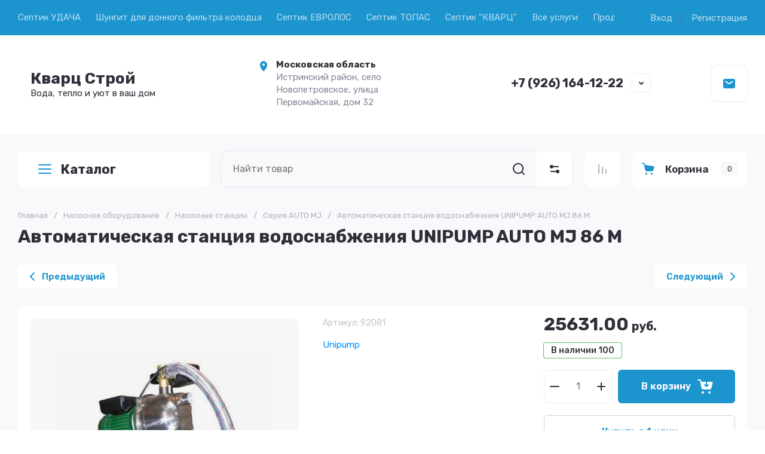

--- FILE ---
content_type: text/html; charset=utf-8
request_url: https://kwarcstroy-moskva.ru/glavnaya-1/product/avtomaticheskaya-stanciya-vodosnabzheniya-unipump-auto-mj-86-m
body_size: 52463
content:
<!doctype html>
<html lang="ru">
	
<head>
	<meta charset="utf-8">
	<meta name="robots" content="all">
	<link rel="preload" href="/g/libs/jquery/2.2.4/jquery-2.2.4.min.js" as="script">
	
	<title>Автоматическая станция водоснабжения UNIPUMP AUTO MJ 86 M</title>
	<meta name="description" content="Автоматическая станция водоснабжения UNIPUMP AUTO MJ 86 M">
	<meta name="keywords" content="Автоматическая станция водоснабжения UNIPUMP AUTO MJ 86 M">
	<meta name="SKYPE_TOOLBAR" content="SKYPE_TOOLBAR_PARSER_COMPATIBLE">
	<meta name="viewport" content="width=device-width, initial-scale=1.0, maximum-scale=1.0, user-scalable=no">
	<meta name="format-detection" content="telephone=no">
	<meta http-equiv="x-rim-auto-match" content="none">
	
		
	
	
		
		
							<link rel="preload" as="image" href="/thumb/2/g5iCJAnLDyon66t9WzWqDw/750r750/d/ekrana-2022-05-24-v-11-49-45.jpg" />
		
	<link rel="preload" href="/g/shop2v2/default/js/shop2v2-plugins.js" as="script">
	<link rel="preload" href="/g/shop2v2/default/js/shop2.2.min.js" as="script">

	<link rel="preconnect" href="https://fonts.gstatic.com" crossorigin>
	
	<!-- common js -->
	<meta name="yandex-verification" content="c019b4b0de2d546a" />
<meta name="yandex-verification" content="1d83ba876378498f" />
<link rel='stylesheet' type='text/css' href='/shared/highslide-4.1.13/highslide.min.css'/>
<script type='text/javascript' src='/shared/highslide-4.1.13/highslide-full.packed.js'></script>
<script type='text/javascript'>
hs.graphicsDir = '/shared/highslide-4.1.13/graphics/';
hs.outlineType = null;
hs.showCredits = false;
hs.lang={cssDirection:'ltr',loadingText:'Загрузка...',loadingTitle:'Кликните чтобы отменить',focusTitle:'Нажмите чтобы перенести вперёд',fullExpandTitle:'Увеличить',fullExpandText:'Полноэкранный',previousText:'Предыдущий',previousTitle:'Назад (стрелка влево)',nextText:'Далее',nextTitle:'Далее (стрелка вправо)',moveTitle:'Передвинуть',moveText:'Передвинуть',closeText:'Закрыть',closeTitle:'Закрыть (Esc)',resizeTitle:'Восстановить размер',playText:'Слайд-шоу',playTitle:'Слайд-шоу (пробел)',pauseText:'Пауза',pauseTitle:'Приостановить слайд-шоу (пробел)',number:'Изображение %1/%2',restoreTitle:'Нажмите чтобы посмотреть картинку, используйте мышь для перетаскивания. Используйте клавиши вперёд и назад'};</script>

            <!-- 46b9544ffa2e5e73c3c971fe2ede35a5 -->
            <script src='/shared/s3/js/lang/ru.js'></script>
            <script src='/shared/s3/js/common.min.js'></script>
        <link rel='stylesheet' type='text/css' href='/shared/s3/css/calendar.css' /><link rel="icon" href="/favicon.ico" type="image/x-icon">

<!--s3_require-->
<link rel="stylesheet" href="/g/basestyle/1.0.1/user/user.css" type="text/css"/>
<link rel="stylesheet" href="/g/basestyle/1.0.1/user/user.blue.css" type="text/css"/>
<script type="text/javascript" src="/g/basestyle/1.0.1/user/user.js" async></script>
<script type="text/javascript" src="/g/libs/jquery/2.2.4/jquery-2.2.4.min.js"></script>
<!--/s3_require-->
	



	
	<script type="text/javascript" src="/g/shop2v2/default/js/shop2v2-plugins.js"></script>

	<script type="text/javascript" src="/g/shop2v2/default/js/shop2.2.min.js"></script>


	<script src="/g/templates/shop2/2.130.2/default-3/js/paginationscroll.js"></script>

<script type="text/javascript">shop2.init({"productRefs": [],"apiHash": {"getPromoProducts":"beea137adf40f3b2b5e63aa849344691","getSearchMatches":"49e7ed2f6ac60467296474f6de2f9755","getFolderCustomFields":"bc8418049cc165e7e79ca41a95057f78","getProductListItem":"27490adc7bcc3487aaced4d25e082716","cartAddItem":"3b009a39ad50ca6ea7405d1d87695139","cartRemoveItem":"c78f9bd6acc92abd7ffc2b9608bd8600","cartUpdate":"9c0224318bdec07cdb668ffd104ee0b5","cartRemoveCoupon":"f76efc69454e284b5a654e832bccb907","cartAddCoupon":"9650fcced96896de457189989ef12bdb","deliveryCalc":"5ad95a2358ccfd672230476d71dc7aff","printOrder":"2565c83b3fc561538872c8feab3d428f","cancelOrder":"ae726cdfd96bd726734c7e1cde14c3a2","cancelOrderNotify":"348ca8d6a40341faa3957a943d66a89e","repeatOrder":"56e70e130444b55bb5d895127f02b8b8","paymentMethods":"7a4a48adaee98416a802cdfcd2ea437d","compare":"c1e37409529f8b6f3d0627df51d3a7cd"},"hash": null,"verId": 2250667,"mode": "product","step": "","uri": "/glavnaya-1","IMAGES_DIR": "/d/","my": {"gr_orders_shop2_btn":true,"show_product_unit":false,"gr_promo_actions":true,"gr_show_price_in_pricelist":true,"gr_selected_theme":2,"gr_schema_org":true,"gr_thumbs_height":"600","gr_thumbs_width":"600","gr_info_form":true,"gr_cart_question":true,"gr_compare_icons":true,"gr_favorite":true,"gr_collections_lazy":true,"gr_main_blocks_lazy":true,"gr_product_share_lazy":true,"gr_main_blocks_ajax":false,"gr_popup_compare":true,"gr_responsive_tabs_2":true,"gr_select_wrapper":true,"new_alias":"\u041d\u043e\u0432\u0438\u043d\u043a\u0430","special_alias":"\u0410\u043a\u0446\u0438\u044f","buy_alias":"\u0412 \u043a\u043e\u0440\u0437\u0438\u043d\u0443","buy_mod":true,"buy_kind":true,"on_shop2_btn":true,"show_sections":true,"lazy_load_subpages":true,"gr_amount_flag":true,"gr_collections_one_click":true,"gr_collections_columns_class":true,"gr_collections_params":false,"gr_collections_compare":true,"gr_collections_amount":true,"gr_collections_vendor":true,"gr_product_list_titles":true,"gr_product_list_title":true,"gr_product_list_price":true,"gr_product_list_amount":true,"gr_images_size":true,"gr_images_view":true,"gr_images_lazy_load":true,"gr_sliders_autoplay":true,"gr_one_click_btn":"\u041a\u0443\u043f\u0438\u0442\u044c \u0432 1 \u043a\u043b\u0438\u043a","gr_amount_min_top":true,"gr_options_more_btn":"\u041f\u0430\u0440\u0430\u043c\u0435\u0442\u0440\u044b","gr_product_print":true,"gr_product_options_more_btn":"\u0412\u0441\u0435 \u043f\u0430\u0440\u0430\u043c\u0435\u0442\u0440\u044b","gr_product_nav_prev":"\u041f\u0440\u0435\u0434\u044b\u0434\u0443\u0449\u0438\u0439","gr_product_nav_next":"\u0421\u043b\u0435\u0434\u0443\u044e\u0449\u0438\u0439","gr_product_quick_view":true,"gr_product_columns_class":true,"gr_product_item_wrap":true,"gr_product_list_main":true,"gr_thumbs_vendor":true,"gr_thumbs_one_click":true,"gr_cart_info_in_total":true,"gr_cart_preview_icons":true,"gr_cart_titles":true,"gr_cart_show_discount_sum":true,"gr_cart_show_discounts_applied":true,"gr_cart_auth_remodal":true,"gr_cart_coupon_remodal":false,"gr_cart_coupon_placeholder":"\u041f\u0440\u043e\u043c\u043e\u043a\u043e\u0434","gr_coupon_popup_btn":"\u041f\u0440\u0438\u043c\u0435\u043d\u0438\u0442\u044c \u043a\u0443\u043f\u043e\u043d","gr_cart_options_more_btn":"\u041f\u0430\u0440\u0430\u043c\u0435\u0442\u0440\u044b","gr_cart_registration_title":"\u041a\u0443\u043f\u0438\u0442\u044c \u0431\u0435\u0437 \u0440\u0435\u0433\u0438\u0441\u0442\u0440\u0430\u0446\u0438\u0438","gr_filter_remodal_btn":"\u0424\u0438\u043b\u044c\u0442\u0440","gr_filter_max_count":5,"gr_filter_remodal":false,"gr_filter_unwrap_sorting":false,"gr_filter_go_result":true,"gr_filter_color_btn":true,"gr_filter_placeholders":true,"gr_filter_range_slider":false,"gr_login_form_placeholder":false,"gr_search_placeholder":"\u041d\u0430\u0439\u0442\u0438 \u0442\u043e\u0432\u0430\u0440","gr_search_form_title":"\u041f\u043e\u0434\u0431\u043e\u0440 \u043f\u043e \u043f\u0430\u0440\u0430\u043c\u0435\u0442\u0440\u0430\u043c","gr_search_form_range_slider":false,"gr_sorting_title":"\u0421\u043e\u0440\u0442\u0438\u0440\u043e\u0432\u0430\u0442\u044c","gr_sorting_default":"\u041f\u043e \u0443\u043c\u043e\u043b\u0447\u0430\u043d\u0438\u044e","gr_sorting_item_default":"\u041f\u043e \u0443\u043c\u043e\u043b\u0447\u0430\u043d\u0438\u044e","gr_sorting_by_price_desc":"\u0426\u0435\u043d\u0430 - \u0443\u0431\u044b\u0432\u0430\u043d\u0438\u0435","gr_sorting_by_price_asc":"\u0426\u0435\u043d\u0430 - \u0432\u043e\u0437\u0440\u0430\u0441\u0442\u0430\u043d\u0438\u0435","gr_sorting_by_name_desc":"\u041d\u0430\u0437\u0432\u0430\u043d\u0438\u0435 - \u042f-\u0410","gr_sorting_by_name_asc":"\u041d\u0430\u0437\u0432\u0430\u043d\u0438\u0435 - \u0410-\u042f","gr_cart_preview_text":true,"gr_sorting_no_filter":true,"gr_filter_header":"\u0424\u0438\u043b\u044c\u0442\u0440 \u043f\u043e\u0434\u0431\u043e\u0440\u0430"},"shop2_cart_order_payments": 1,"cf_margin_price_enabled": 0,"buy_one_click_api_url": "/-/x-api/v1/public/?method=form/postform&param[form_id]=5112907&param[tpl]=global:shop2.form.minimal.tpl&param[hide_title]=0&param[placeholdered_fields]=0","maps_yandex_key":"","maps_google_key":""});</script>	<!-- common js -->
	
		
	
		<style>
			.gr_lazy_load_block > * {display: none !important;}
			.gr_hide_onload * {transition: none !important;}
			.gr_hide_onload *::after, .gr_hide_onload *::before {transition: none !important;}
			.gr_hide_onload .gr-burger, .gr-desktop-folders > li:nth-child(n+8), .hide_search_popup #search-result, .gr-up-button, .gr-slider.tns-controls{display: none;}
		
			.gr-brands.gr_lazy_load_block{min-height:107px}.main-products.main-blocks__item.gr_lazy_load_block{min-height:862px}.gr-banner.gr_lazy_load_block{min-height:180px}.gr-main-content.gr_lazy_load_block{min-height:518px}.gr-news.gr_lazy_load_block{min-height:867px}.gr-reviews.gr_lazy_load_block{min-height:470px}.gr-gallery.gr_lazy_load_block{min-height:465px}.gr-subscription.gr_lazy_load_block{min-height:156px}.gr-payment.gr_lazy_load_block{min-height:101px}.gr-footer.gr_lazy_load_block{min-height:485px}@media all and (max-width: 1280px){.gr-brands.gr_lazy_load_block{min-height:100px}.main-products.main-blocks__item.gr_lazy_load_block{min-height:1060px}.gr-banner.gr_lazy_load_block{min-height:180px}.gr-main-content.gr_lazy_load_block{min-height:518px}.gr-news.gr_lazy_load_block{min-height:866px}.gr-reviews.gr_lazy_load_block{min-height:470px}.gr-gallery.gr_lazy_load_block{min-height:535px}.gr-subscription.gr_lazy_load_block{min-height:177px}.gr-payment.gr_lazy_load_block{min-height:81px}.gr-footer.gr_lazy_load_block{min-height:451px}}@media all and (max-width: 1024px){.gr-brands.gr_lazy_load_block{min-height:93px}.main-products.main-blocks__item.gr_lazy_load_block{min-height:870px}.gr-banner.gr_lazy_load_block{min-height:179px}.gr-main-content.gr_lazy_load_block{min-height:784px}.gr-news.gr_lazy_load_block{min-height:762px}.gr-reviews.gr_lazy_load_block{min-height:401px}.gr-gallery.gr_lazy_load_block{min-height:444px}.gr-subscription.gr_lazy_load_block{min-height:131px}.gr-payment.gr_lazy_load_block{min-height:81px}.gr-footer.gr_lazy_load_block{min-height:346px}}@media all and (max-width: 768px){.gr-brands.gr_lazy_load_block{min-height:76px}.main-products.main-blocks__item.gr_lazy_load_block{min-height:820px}.gr-banner.gr_lazy_load_block{min-height:187px}.gr-main-content.gr_lazy_load_block{min-height:845px}.gr-news.gr_lazy_load_block{min-height:786px}.gr-reviews.gr_lazy_load_block{min-height:422px}.gr-gallery.gr_lazy_load_block{min-height:490px}.gr-subscription.gr_lazy_load_block{min-height:178px}.gr-payment.gr_lazy_load_block{min-height:119px}.gr-footer.gr_lazy_load_block{min-height:360px}}@media all and (max-width: 639px){.gr-brands.gr_lazy_load_block{min-height:89px}.main-products.main-blocks__item.gr_lazy_load_block{min-height:892px}.gr-banner.gr_lazy_load_block{min-height:161px}.gr-main-content.gr_lazy_load_block{min-height:907px}.gr-news.gr_lazy_load_block{min-height:781px}.gr-reviews.gr_lazy_load_block{min-height:515px}.gr-gallery.gr_lazy_load_block{min-height:450px}.gr-subscription.gr_lazy_load_block{min-height:237px}.gr-payment.gr_lazy_load_block{min-height:105px}.gr-footer.gr_lazy_load_block{min-height:708px}}@media all and (max-width: 480px){.gr-brands.gr_lazy_load_block{min-height:68px}.main-products.main-blocks__item.gr_lazy_load_block{min-height:709px}.gr-banner.gr_lazy_load_block{min-height:147px}.gr-main-content.gr_lazy_load_block{min-height:1270px}.gr-news.gr_lazy_load_block{min-height:865px}.gr-reviews.gr_lazy_load_block{min-height:578px}.gr-gallery.gr_lazy_load_block{min-height:375px}.gr-subscription.gr_lazy_load_block{min-height:237px}.gr-payment.gr_lazy_load_block{min-height:105px}.gr-footer.gr_lazy_load_block{min-height:708px}}@media all and (max-width: 320px){.gr-brands.gr_lazy_load_block{min-height:60px}.main-products.main-blocks__item.gr_lazy_load_block{min-height:669px}.gr-banner.gr_lazy_load_block{min-height:193px}.gr-main-content.gr_lazy_load_block{min-height:1645px}.gr-news.gr_lazy_load_block{min-height:772px}.gr-reviews.gr_lazy_load_block{min-height:746px}.gr-gallery.gr_lazy_load_block{min-height:440px}.gr-subscription.gr_lazy_load_block{min-height:280px}.gr-payment.gr_lazy_load_block{min-height:136px}.gr-footer.gr_lazy_load_block{min-height:708px}}
			
		.tns-outer{padding:0!important}.tns-outer [aria-controls]{cursor:pointer}.tns-slider{-webkit-transition:all 0;-moz-transition:all 0;transition:all 0}.tns-slider > .tns-item{-webkit-box-sizing:border-box;-moz-box-sizing:border-box;box-sizing:border-box}.tns-horizontal.tns-subpixel{white-space:nowrap}.tns-horizontal.tns-subpixel > .tns-item{display:inline-block;vertical-align:top;white-space:normal}.tns-gallery{position:relative;left:0;min-height:1px}.tns-gallery > .tns-item{position:absolute;left:-100%;-webkit-transition:transform 0s,opacity 0;-moz-transition:transform 0s,opacity 0;transition:transform 0s,opacity 0}.tns-gallery > .tns-slide-active{position:relative;left:auto!important}.tns-lazy-img{-webkit-transition:opacity .6s;-moz-transition:opacity .6s;transition:opacity .6s;opacity:.6}.tns-ovh{overflow:hidden}.tns-visually-hidden{position:absolute;left:-10000em}.tns-normal{opacity:0;filter:alpha(opacity=0);z-index:-1}html{font-family:sans-serif;-ms-text-size-adjust:100%;-webkit-text-size-adjust:100%;overflow-y:scroll}body{margin:0}header,nav,section{display:block}img{border:0}svg:not(:root){overflow:hidden}button,input{font:inherit;margin:0}button{overflow:visible;text-transform:none;-webkit-appearance:button;cursor:pointer}input{line-height:normal}@media print{*{text-shadow:none!important}a[href]:after{content:" (" attr(href) ")"}img{page-break-inside:avoid;max-width:100%!important}}.menu-default,.menu-default ul,.menu-default li{padding:0;margin:0;list-style:none}img{max-width:100%;height:auto}*{box-sizing:border-box;-webkit-locale:auto}.gr-slider .tns-controls button,.gr-brands__inner .tns-controls button,.search-block__btn,.tns-controls button,.tns-nav button{position:relative;z-index:1;display:inline-flex;align-items:center;justify-content:center;height:auto;min-height:auto;padding:0;border:none;cursor:pointer;text-align:center;-moz-appearance:none;-webkit-appearance:none;background-clip:border-box;transition:all .2s linear}.gr-slider .tns-controls button:before,.gr-brands__inner .tns-controls button:before,.search-block__btn:before,.tns-controls button:before,.tns-nav button:before{position:absolute;content:'';top:0;left:0;right:0;bottom:0;z-index:-1;transition:all .2s linear;opacity:0;visibility:hidden}.gr-slider .tns-controls button:active:before,.gr-brands__inner .tns-controls button:active:before,.search-block__btn:active:before,.tns-controls button:active:before,.tns-nav button:active:before{opacity:1;visibility:visible;transition:all .05s linear}.gr-massage-button,.gr-search-shop-button{width:60px;height:60px;min-height:60px}@media (max-width: 1260px){.gr-massage-button,.gr-search-shop-button,.gr-mobile-fold-button,.gr-mobile-phone-button{width:50px;height:50px;min-height:50px}}.gr-slider .tns-controls button,.gr-brands__inner .tns-controls button,.search-block__btn{width:56px;height:56px;min-height:56px}@media (max-width: 1260px){.gr-slider .tns-controls button,.gr-brands__inner .tns-controls button,.search-block__btn{width:48px;height:48px;min-height:48px}}@media (max-width: 767px){.gr-slider .tns-controls button,.gr-brands__inner .tns-controls button,.search-block__btn{width:36px;height:36px;min-height:36px}}.tns-controls button{width:40px;height:40px;min-height:40px;transition:all .2s linear;border:none}.tns-controls button:before{display:none}.tns-controls button:active{border:none}.tns-controls button svg{transition:all .2s linear}.gr-slider .tns-controls button,.gr-brands__inner .tns-controls button{font-size:0;padding:0;opacity:1;visibility:visible;transition:all .2s linear;border:none}.gr-slider .tns-controls button:before,.gr-brands__inner .tns-controls button:before{display:none}.gr-slider .tns-controls button svg,.gr-brands__inner .tns-controls button svg{width:30px;height:30px;transition:all .2s linear}.search-block__btn{font-size:0;padding:0;opacity:1;visibility:visible;transition:all .2s linear;border:none}.search-block__btn:before{display:none}.search-block__btn:active{border:none}.search-block__btn svg{width:30px;height:30px;transition:all .2s linear}.gr-mobile-fold-button,.gr-mobile-phone-button{transition:all .2s linear;border:none}.gr-mobile-fold-button:before,.gr-mobile-phone-button:before{display:none}.gr-mobile-fold-button svg,.gr-mobile-phone-button svg{transition:all .2s linear}.tns-controls button .gr-svg-icon{display:none}.tns-controls button .gr-svg-icon.gr_small_icon{display:block;width:20px!important;height:20px!important}.tns-nav{margin:20px 0 0;font-size:0;text-align:center}.tns-nav button{margin:0 5px;min-height:8px;height:8px;width:8px;font-size:0;padding:0;opacity:1;visibility:visible;border:none}@media (max-width: 767px){.tns-nav button{margin:0 3px;min-height:6px;height:6px;width:6px}}.tns-nav button:active{border:none}.search-block__input{font-size:16px;line-height:20px;padding:15px 20px}html,body{height:100%;min-width:320px;-ms-text-size-adjust:100%;-webkit-text-size-adjust:100%}html{font-size:16px}body{position:relative;min-width:320px;text-align:left;font-family:var(--font1);font-weight:var(--font1_400);line-height:1.5}.tns-lazy-img{opacity:1}.tns-slider{margin-left:auto;margin-right:auto}.gr-svg-icon{width:30px;height:30px}.gr-svg-icon.gr_small_icon{display:none;width:20px;height:20px}.block_padding{padding:0 30px}@media (max-width: 768px){.block_padding{padding:0 20px}}.block_width{margin:0 auto;max-width:1380px}.pointer_events_none{pointer-events:none}.gr-wrapper{min-height:100%;margin:auto;display:flex;flex-direction:column}@media (min-width: 1261px){.gr-wrapper--main .gr-main-slider__left{display:block}}.gr-wrapper--main .gr-fixed-panel__folder-btn{display:none}.gr-wrapper--main .gr-main-slider__right{width:calc(100% - 320px - 30px)}@media (max-width: 1360px){.gr-wrapper--main .gr-main-slider__right{width:calc(100% - 320px - 20px)}}@media (max-width: 1260px){.gr-wrapper--main .gr-main-slider__right{width:100%}}@media (max-width: 1260px){.gr-header__topline{padding:0}}.gr-header__holder{padding:39px 0 41px;display:flex;align-items:center}@media (max-width: 1260px){.gr-header__holder{padding:29px 0}}@media (max-width: 767px){.gr-header__holder{padding:20px 0}}.gr-header__logo{max-width:520px;width:100%;padding:0 20px 0 0}@media (max-width: 1360px){.gr-header__logo{max-width:400px}}@media (max-width: 767px){.gr-header__logo{max-width:100%;width:50%}}@media (max-width: 639px){.gr-header__logo{width:100%;padding:0}}.gr-header__contact{display:flex;align-items:center;justify-content:space-between;width:calc(100% - 520px)}@media (max-width: 1360px){.gr-header__contact{width:calc(100% - 400px)}}@media (max-width: 1260px){.gr-header__contact{justify-content:flex-end}}@media (max-width: 767px){.gr-header__contact{width:50%}}@media (max-width: 639px){.gr-header__contact{display:none}}.gr-nav{display:flex;align-items:center;justify-content:space-between}@media (max-width: 1260px){.gr-nav{display:none}}.gr-nav__button{display:flex;align-items:center;margin-left:20px}.gr-nav__button ins{display:inline-block;padding:0 12px}.gr-menu{display:flex;flex-wrap:wrap;align-items:center;width:100%}.gr-menu > li{margin:0 25px 0 0;position:relative}.gr-menu > li > a{padding:20px 0 21px;display:flex;align-items:center;font-weight:400;font-size:15px;line-height:1.2;transition:all .2s linear}.gr-menu > li > a > i{width:18px;height:18px;margin:0 0 0 10px}.gr-menu > li > a > i .gr-svg-icon{width:18px;height:18px;transition:all .2s linear}.gr-menu > li ul{position:absolute;top:100%;left:0;z-index:10;width:300px;display:none;padding:10px 0}.gr-menu > li ul:before{content:'';position:absolute;width:0;height:0;border-left:9px solid transparent;border-right:9px solid transparent;border-bottom:9px solid var(--gr_bg);top:-9px;left:20px}.gr-menu > li ul li{padding:0 30px;position:relative}.gr-menu > li ul li:last-child a{border-bottom:none}.gr-menu > li ul li.menu-back,.gr-menu > li ul li.menu-parent{display:none}.gr-menu > li ul li a{padding:20px 0 21px;display:flex;align-items:center;font-weight:400;font-size:15px;line-height:1.2;transition:all .2s linear;border-bottom:1px solid var(--on_gr_bg_border_sec)}.gr-login-button{cursor:pointer;display:flex;align-items:center;font-weight:400;font-size:15px;line-height:1.2;transition:all .2s linear}.gr-login-button .gr-svg-icon{margin:0 10px 0 0}.gr-register-button{font-weight:400;font-size:15px;line-height:1.2;transition:all .2s linear}.gr-logo__box{display:flex;align-items:center}@media (max-width: 639px){.gr-logo__box{flex-direction:column;justify-content:center}}.gr-logo__pic{font-size:0;flex:0 0 auto;margin:0 20px 0 0}@media (max-width: 639px){.gr-logo__pic{margin:0 0 10px}}.gr-logo__pic img{width:100%;height:100%;object-fit:cover}.gr-logo__holder{display:flex;align-items:flex-start;flex-direction:column}@media (max-width: 639px){.gr-logo__holder{align-items:center}}.gr-logo__name{font-weight:var(--font2_700);font-size:26px;line-height:1.2;font-family:var(--font1)}@media (max-width: 1260px){.gr-logo__name{font-size:22px}}.gr-logo__desc{font-weight:400;font-size:15px;line-height:1.2}.gr-address{max-width:280px;width:100%;position:relative;padding-left:32px}@media (max-width: 1260px){.gr-address{display:none}}.gr-address__icon{position:absolute;top:3px;left:1px;font-size:0}.gr-address__icon .gr-svg-icon{width:20px;height:20px}.gr-address__title{font-weight:400;font-size:15px;line-height:1.4;font-family:var(--font1);font-weight:var(--font1_700)}.gr-address__desc{font-weight:400;font-size:15px;line-height:1.4}.gr-contacts{max-width:295px;padding:0 45px 0 0;position:relative}.gr-contacts__item{display:flex;align-items:flex-start;flex-direction:column}.gr-contacts__icon{font-size:0;margin:0 15px 0 0}.gr-contacts__box{display:flex;align-items:center;flex-direction:row}.gr-contacts__link{max-width:28px;min-height:28px;display:block}.gr-contacts__note{font-weight:400;font-size:15px;line-height:1.2;margin:0 0 5px}.gr-contacts__number a{font-size:20px;line-height:1.2;font-family:var(--font1);font-weight:var(--font1_700)}.gr-contact-button{cursor:pointer;position:absolute;right:0;bottom:0;display:flex;align-items:center;justify-content:center;width:30px;height:30px}.gr-contact-button .gr-svg-icon{width:20px;height:20px}.gr-massage-button{cursor:pointer;display:flex;align-items:center;justify-content:center;transition:all .2s linear}@media (max-width: 1260px){.gr-massage-button{margin:0 0 0 50px}}@media (max-width: 1024px){.gr-massage-button{display:none}}.gr-massage-button .gr-svg-icon.gr_small_icon{display:block}@media (max-width: 1260px){.gr-fixed-panel{padding:0 30px}}@media (max-width: 768px){.gr-fixed-panel{padding:0 20px}}.gr-fixed-panel__inner{display:flex;height:80px;margin:0 auto;max-width:1380px}@media (max-width: 1260px){.gr-fixed-panel__inner{padding:10px 0;height:70px}}.gr-fixed-panel__folder-btn{position:relative;padding:0 30px;margin-right:30px;font-size:22px;line-height:1.1px;font-family:var(--font1);font-weight:var(--font1_700);display:flex;align-items:center;width:320px;height:60px;cursor:pointer;transition:all .2s linear;flex:0 0 auto}@media (max-width: 1360px){.gr-fixed-panel__folder-btn{margin-right:20px}}@media (max-width: 1260px){.gr-fixed-panel__folder-btn{display:none}}.gr-fixed-panel__folder-btn .gr-svg-icon{margin:0 11px 0 0}.gr-fixed-panel__search{flex:1 1 100%}.gr-fixed-panel__button{display:flex;flex:0 0 auto}.gr-search-container{display:flex;position:relative}#search-app-container{width:100%}.gr-search-shop-button{display:flex;align-items:center;justify-content:center;cursor:pointer;flex:0 0 auto}.gr-search-shop-button .gr-svg-icon{width:20px;height:20px;transition:all .2s linear}.gr-compare-button{flex:0 0 auto}.gr-compare-button + .gr-favorite-button .favorite-block{border-left:1px solid var(--on_gr_bg_border_4)}.gr-compare-button .gr-compare-btn{padding:20px;display:block;transition:all .2s linear}@media (max-width: 1260px){.gr-compare-button .gr-compare-btn{padding:15px}}.gr-compare-button .gr-compare-btn span{font-size:0;display:flex;align-items:center;flex-direction:row-reverse}.gr-compare-button .gr-compare-btn span .gr-compare-btn-amount{flex:0 0 auto;min-width:16px;height:16px;transition:all .2s linear;font-size:9px;line-height:16px;text-align:center;padding:0 4px;margin:0 0 0 4px;display:none}.gr-compare-button .gr-compare-btn .gr-svg-icon{width:20px;height:20px;transition:all .2s linear}.gr-favorite-button{flex:0 0 auto}.gr-favorite-button .favorite-block.is-null span .favorite-count{display:none}.gr-favorite-button .favorite-block a{padding:20px;display:block;transition:all .2s linear}@media (max-width: 1260px){.gr-favorite-button .favorite-block a{padding:15px}}.gr-favorite-button .favorite-block a span{font-size:0;display:flex;align-items:center;flex-direction:row-reverse}.gr-favorite-button .favorite-block a span .favorite-count{flex:0 0 auto;min-width:16px;height:16px;transition:all .2s linear;font-size:9px;line-height:16px;text-align:center;padding:0 4px;margin:0 0 0 4px}.gr-favorite-button .favorite-block a .gr-svg-icon{width:20px;height:20px;transition:all .2s linear}.gr-cart-popup-btn{cursor:pointer}.gr-cart-popup-btn .gr-cart-preview-body{padding:17px 15px 18px;max-width:207px;width:100%;display:flex;align-items:center}@media (max-width: 1260px){.gr-cart-popup-btn .gr-cart-preview-body{padding:12px 15px 13px}}.gr-cart-popup-btn .gr-cart-preview-body .gr-cart-btn-title{font-weight:var(--font2_600);font-size:17px;line-height:1.1;transition:all .2s linear}@media (max-width: 1260px){.gr-cart-popup-btn .gr-cart-preview-body .gr-cart-btn-title{display:none}}.gr-cart-popup-btn .gr-cart-preview-body .gr-cart-total-amount{min-width:29px;height:23px;line-height:23px;padding:0 5px;font-weight:400;font-size:13px;margin-left:20px;text-align:center;transition:all .2s linear}@media (max-width: 1260px){.gr-cart-popup-btn .gr-cart-preview-body .gr-cart-total-amount{margin-left:10px}}.gr-cart-popup-btn .gr-cart-preview-body .gr-cart-total-sum{display:none}.gr-cart-popup-btn .gr-cart-preview-body i{display:block;font-size:0;order:-1;margin:0 15px 0 0}@media (max-width: 1260px){.gr-cart-popup-btn .gr-cart-preview-body i{margin:0}}.gr-cart-popup-btn .gr-cart-preview-body i .gr-svg-icon{width:25px;height:25px;transition:all .2s linear}.button-list__item{margin-left:30px}@media (max-width: 1360px){.button-list__item{margin-left:20px}}@media (max-width: 1260px){.button-list__item{margin-left:10px}}.button-list__item.double_item{display:flex;overflow:hidden;align-self:flex-start}@media (max-width: 767px){.button-list__item.double_item{display:none}}@media (min-width: 640px){.button-list__item.phone_item{display:none}}@media (min-width: 1025px){.button-list__item.massage_item{display:none}}@media (max-width: 1024px){.button-list__item.massage_item .gr-massage-button{display:flex;margin:0}}.gr-mobile-fold-button{flex:0 0 auto;margin:0 10px 0 0;display:flex;align-items:center;justify-content:center}.gr-mobile-fold-button .gr-svg-icon{display:block}@media (max-width: 1260px){.gr-mobile-fold-button .gr-svg-icon{display:none}.gr-mobile-fold-button .gr-svg-icon.gr_small_icon{display:block}}@media (min-width: 1261px){.gr-mobile-fold-button{display:none}}.gr-mobile-phone-button{flex:0 0 auto;display:flex;align-items:center;justify-content:center}.gr-mobile-phone-button i{font-size:0}.gr-mobile-phone-button i .gr-svg-icon{display:block}@media (max-width: 1260px){.gr-mobile-phone-button i .gr-svg-icon{display:none}.gr-mobile-phone-button i .gr-svg-icon.gr_small_icon{display:block}}.gr-main-slider__inner{padding:40px 0 0;display:flex}@media (max-width: 1360px){.gr-main-slider__inner{padding:30px 0 0}}@media (max-width: 767px){.gr-main-slider__inner{padding:20px 0 0}}@media (max-width: 639px){.gr-main-slider__inner{padding:0}}.gr-main-slider__left{width:320px;margin:0 30px 0 0;position:relative;z-index:6;display:none}@media (max-width: 1360px){.gr-main-slider__left{margin:0 20px 0 0}}@media (max-width: 1260px){.gr-main-slider__left{display:none}}.gr-main-slider__right{width:100%}.gr-main-slider__headline{height:60px}@media (max-width: 1260px){.gr-main-slider__headline{height:0}}@media (max-width: 639px){.gr-main-slider__headline{height:auto;padding:0 20px 20px;margin:0 -20px}}.gr-slider{margin:30px 0 0;overflow:hidden;position:relative}@media (max-width: 1260px){.gr-slider{margin:0}}@media (max-width: 639px){.gr-slider{margin:20px 0 0}}.gr-slider .tns-nav{position:absolute;bottom:0;left:0;right:0;padding:0 30px 30px;text-align:right}@media (max-width: 639px){.gr-slider .tns-nav{padding:0 20px 20px;text-align:left}}.gr-slider .tns-controls{position:absolute;top:50%;left:-38px;right:-38px;margin-top:-38px;display:flex;align-items:center;justify-content:space-between}@media (max-width: 1023px){.gr-slider .tns-controls{display:none}}.gr-slider .tns-controls button{width:76px;height:76px;padding:0;font-size:0;z-index:2}.gr-slider .tns-controls button[data-controls="prev"]{justify-content:flex-end;padding-right:10px}.gr-slider .tns-controls button[data-controls="next"]{justify-content:flex-start;padding-left:10px}.gr-slider__list:not(.tns-slider){display:flex;flex-wrap:nowrap;overflow:hidden}.gr-slider__list:not(.tns-slider) .gr-slider__item{width:100%;flex:0 0 auto;opacity:1}.gr-slider__item{position:relative;overflow:hidden;opacity:0}.gr-slider__item.fadeIn{opacity:1;transition:all .35s linear}.gr-slider__item:before{position:absolute;content:'';z-index:1;top:-512px;left:-578px;width:1077px;height:1077px}@media (max-width: 1023px){.gr-slider__item:before{left:-635px}}@media (max-width: 768px){.gr-slider__item:before{left:-670px}}@media (max-width: 639px){.gr-slider__item:before{content:none}}.gr-slider__link{position:relative;display:block}.gr-slider__image{position:relative;height:510px}@media (max-width: 1023px){.gr-slider__image{padding-top:49.3%;height:auto}}@media (max-width: 639px){.gr-slider__image{padding-top:54%}}.gr-slider__image img{position:absolute;top:0;left:0;width:100%;height:100%;object-fit:cover}.gr-slider__box{position:absolute;top:0;left:0;bottom:0;width:445px;height:510px;padding:40px 0 40px 90px;display:flex;align-items:flex-start;flex-direction:column;justify-content:center;z-index:1}@media (max-width: 1023px){.gr-slider__box{height:auto;padding:40px 0 40px 30px}}@media (max-width: 639px){.gr-slider__box{position:static;width:100%;padding:20px}}.gr-slider__action{font-weight:400;font-size:15px;line-height:1.2;margin:0 0 10px}@media (max-width: 639px){.gr-slider__action{margin:0}}.gr-slider__title{font-family:var(--font1);font-weight:var(--font1_700);font-size:34px;line-height:110%;margin:0 0 30px}@media (max-width: 1260px){.gr-slider__title{font-size:28px}}@media (max-width: 1023px){.gr-slider__title{margin:0 0 20px}}@media (max-width: 767px){.gr-slider__title{font-size:20px}}@media (max-width: 639px){.gr-slider__title{margin:0 0 10px}}.gr-slider__price{display:flex;flex-direction:column;align-items:flex-start}@media (max-width: 639px){.gr-slider__price{flex-direction:row}}.gr-slider__price_old{font-weight:400;font-size:13px;line-height:1.2;padding:6px 15px 7px}.gr-slider__price_old + .gr-slider__price_current{margin:12px 0 0}@media (max-width: 639px){.gr-slider__price_old + .gr-slider__price_current{margin:0 0 0 12px}}.gr-slider__price_old span{position:relative;font-weight:var(--font2_700);font-size:17px;margin:0 5px 0 0}@media (max-width: 1024px){.gr-slider__price_old span{font-size:16px}}@media (max-width: 767px){.gr-slider__price_old span{font-size:15px}}.gr-slider__price_old span:before{content:'';top:50%;left:0;right:0;height:1px;margin-top:-1px}.gr-slider__price_current{font-weight:400;font-size:24px;line-height:1.2}@media (max-width: 1260px){.gr-slider__price_current{font-size:20px}}.gr-slider__price_current span{font-weight:var(--font2_700);font-size:32px;line-height:1.4;margin:0 5px 0 0}@media (max-width: 1260px){.gr-slider__price_current span{font-size:27px}}@media (max-width: 767px){.gr-slider__price_current span{font-size:22px}}@media (max-width: 639px){.gr-slider__price_current span{font-size:20px}}.gr-desktop-folder{position:absolute;left:0;right:0;width:320px;transition:all .2s linear}.gr-desktop-folder__title{padding:30px 30px 0;font-size:22px;line-height:26px;font-family:var(--font1);font-weight:var(--font1_700);display:flex;align-items:center}.gr-desktop-folder__title .gr-svg-icon{margin:0 11px 0 0}.gr-desktop-folder__holder{padding:13px 0 77px}.gr-desktop-folders li{padding:0 30px;position:relative}.gr-desktop-folders li:last-child > a{border-bottom:none}.gr-desktop-folders li.hide_item{display:none}.gr-desktop-folders li.folder-back,.gr-desktop-folders li.folder-parent{display:none}.gr-desktop-folders li a{transition:all .2s linear;display:flex;align-items:center;justify-content:space-between;padding:20px 0;font-weight:var(--font2_600);font-size:15px;line-height:1.1;border-bottom:1px solid var(--on_gr_bg_border_4)}.gr-desktop-folders li a .gr-svg-icon{width:20px;height:20px;margin:0 0 0 10px;transition:all .2s linear;transform:rotate(-90deg)}.gr-desktop-folders li ul{display:none;position:absolute;top:-10px;left:100%;width:320px;z-index:5;margin-left:30px;padding:10px 0}.gr-desktop-folders li ul:before{content:'';position:absolute;left:-9px;top:31px;width:0;height:0;border-top:8px solid transparent;border-right:9px solid var(--gr_bg);border-bottom:8px solid transparent}.gr-desktop-folders li ul li a{font-weight:400}.gr-folders-more{position:absolute;left:50%;bottom:0;width:76px;height:38px;overflow:hidden;margin-left:-38px;cursor:pointer}.gr-folders-more span{width:76px;height:76px;display:flex;justify-content:center;transition:all .2s linear;padding:10px 0}.gr-folders-more span .gr-svg-icon{transition:all .2s linear;display:none}.gr-folders-more span .gr-svg-icon.gr_small_icon{display:block}.gr-brands{margin:40px 0 0}@media (max-width: 1360px){.gr-brands{margin:30px 0 0}}@media (max-width: 767px){.gr-brands{margin:20px 0 0}}.gr-brands__inner{padding:25px 60px;position:relative;overflow:hidden}@media (max-width: 1023px){.gr-brands__inner{padding:20px 60px}}@media (max-width: 767px){.gr-brands__inner{padding:15px 60px}}.gr-brands__inner .tns-controls{position:absolute;top:50%;left:-38px;right:-38px;margin-top:-38px;display:flex;align-items:center;justify-content:space-between}.gr-brands__inner .tns-controls button{width:76px;height:76px;padding:0;font-size:0;z-index:2}.gr-brands__inner .tns-controls button[data-controls="prev"]{justify-content:flex-end;padding-right:10px}.gr-brands__inner .tns-controls button[data-controls="next"]{justify-content:flex-start;padding-left:10px}.gr-brands__list{display:flex;flex-wrap:wrap;justify-content:center;margin:0 -15px -30px}@media (max-width: 1360px){.gr-brands__list{margin:0 -10px -20px}}@media (max-width: 410px){.gr-brands__list{margin:0 0 -20px}}.gr-brands__list.gr-brands__list-init-slider.tns-slider{display:block;margin:0}.gr-brands__list.gr-brands__list-init-slider.tns-slider .gr-brands__item{margin:0}.gr-brands__list.gr-brands__list-init-slider.tns-slider .gr-brands__box{padding:0}.gr-brands__item{margin:0 15px 30px;width:calc(20% - 30px)}@media (max-width: 1360px){.gr-brands__item{margin:0 10px 20px;width:calc(20% - 20px)}}@media (max-width: 1024px){.gr-brands__item{width:calc(25% - 20px)}}@media (max-width: 767px){.gr-brands__item{width:calc(33.333% - 20px)}}@media (max-width: 639px){.gr-brands__item{width:calc(50% - 20px)}}@media (max-width: 410px){.gr-brands__item{width:100%;margin:0 0 20px}.gr-brands__item:nth-child(n+2){display:none}}@media (min-width: 411px) and (max-width: 639px){.gr-brands__item:nth-child(n+3){display:none}}@media (min-width: 640px) and (max-width: 767px){.gr-brands__item:nth-child(n+4){display:none}}@media (min-width: 768px) and (max-width: 1024px){.gr-brands__item:nth-child(n+5){display:none}}@media (min-width: 1025px){.gr-brands__item:nth-child(n+6){display:none}}.gr-brands__box{padding:20px}.gr-brands__box a{position:relative;padding-top:38.96%;display:block;overflow:hidden}.gr-brands__box a img{position:absolute;top:0;left:0;width:100%;height:100%;object-fit:cover}@media (min-width: 1024px){.gr-brands__box a img{transition:all .2s linear;opacity:.2}}.gr-compare-btn:not(.active){pointer-events:none}.favorite-block.is-null{pointer-events:none}#search-app{display:inline-block;vertical-align:top;text-align:left;width:100%;max-width:800px}@media (max-width: 1260px){#search-app{max-width:100%}}.search-block{display:flex}.search-block__input{border:none;width:100%;height:auto;-webkit-appearance:none;-moz-appearance:none;transition:all .2s linear}.search-block__btn{width:60px;height:60px;min-height:60px;flex:0 0 auto}@media (max-width: 1260px){.search-block__btn{width:50px;height:50px;min-height:50px}}#smart-search-block{z-index:10}
		
		.gr-slider__item.new-style-box:before{content:none}.gr-slider__item.new-style-box .gr-slider__box{top:50%;left:70px;bottom:auto;padding:30px;width:45%;transform:translateY(-50%)}@media (max-width: 1023px){.gr-slider__item.new-style-box .gr-slider__box{left:30px}}@media (min-width: 640px){.gr-slider__item.new-style-box .gr-slider__box{height:auto!important}}@media (max-width: 639px){.gr-slider__item.new-style-box .gr-slider__box{width:100%;padding:20px;transform:none}}.gr-slider__item.right-box .gr-slider__box{left:auto;right:70px}@media (max-width: 1023px){.gr-slider__item.right-box .gr-slider__box{right:30px}}
			
		</style>
	
	
		
					
			
			<script>
				createCookie('quick_load_style', 1, 1);
			</script>
	    
		
		
	
		
	
</head>

<body class="site gr_hide_onload">
	
		
		
	<div class="gr-wrapper gr-wrapper--no-main">

		
		<header class="gr-header">
    <div class="gr-header__topline block_padding">
        <nav class="gr-nav block_width">
                            <ul class="gr-menu menu-default hideOverflow">
                                                                                                <li class="menu_f ">
                                <a href="/septik-udacha">
                                    Септик УДАЧА
                                                                    </a>
                                                                                                                                                                                                            </li>
                                                                                                                                        <li class="menu_f ">
                                <a href="/shungit">
                                    Шунгит для донного фильтра колодца
                                                                    </a>
                                                                                                                                                                                                            </li>
                                                                                                                                        <li class="menu_f ">
                                <a href="/septik_evrolos">
                                    Септик ЕВРОЛОС
                                                                    </a>
                                                                                                                                                                                                            </li>
                                                                                                                                        <li class="menu_f ">
                                <a href="/septik-topas">
                                    Септик ТОПАС
                                                                    </a>
                                                                                                                                                                                                            </li>
                                                                                                                                        <li class="menu_f ">
                                <a href="/septik-kvarz" target="_blank">
                                    Септик "КВАРЦ"
                                                                    </a>
                                                                                                                                                                                                            </li>
                                                                                                                                        <li class="menu_f ">
                                <a href="/nashi-uslugi" target="_blank">
                                    Все услуги
                                                                    </a>
                                                                                                                                                                                                            </li>
                                                                                                                                        <li class="menu_f ">
                                <a href="/proizvodstvo_zbi" target="_blank">
                                    Продажа колец ЖБИ
                                                                    </a>
                                                                                                                                                                                                            </li>
                                                                                                                                        <li class="menu_f ">
                                <a href="/obsluzhivanie_kolodca" target="_blank">
                                    Копка и чистка колодца
                                                                    </a>
                                                                                                                                                                                                            </li>
                                                                                                                                        <li class="menu_f ">
                                <a href="/avariynaya-brigada" target="_blank">
                                    Аварийная бригада
                                                                    </a>
                                                                                                                                                                                                            </li>
                                                                                                                                        <li class="menu_f ">
                                <a href="/dachnie-tualeti-i-hozbloki">
                                    Дачные туалеты и хозблоки
                                                                    </a>
                                                                                                                                                                                                            </li>
                                                                                                                                        <li class="menu_f ">
                                <a href="/betonnie-bloki">
                                    Блоки бетонные строительные
                                                                    </a>
                                                                                                                                                                                                            </li>
                                                                                                                                        <li class="menu_f ">
                                <a href="https://kwarcstroy-moskva.ru/domiki_dlya_kolodca">
                                    Домики для колодца
                                                                    </a>
                                                                                                                                                                                                            </li>
                                                                                                                                        <li class="menu_f ">
                                <a href="/trotuarnaya-plitka-i-bruschatka" target="_blank">
                                    Тротуарная плитка
                                                                    </a>
                                                                                                                                                                                                            </li>
                                                                                                                                        <li class="menu_f ">
                                <a href="/rayony-rabot" target="_blank">
                                    Районы где мы работаем
                                                                    </a>
                                                                                                                                                                                                            </li>
                                                                                                                                        <li class="menu_f ">
                                <a href="/septik-akvalos">
                                    Септик АКВАЛОС
                                                                    </a>
                                                                                                                                                                                                            </li>
                                                                                                                                        <li class="menu_f ">
                                <a href="/septik-kit">
                                    Септик "КИТ"
                                                                    </a>
                                                                                                                                        </li>
                    </ul>
                                        <div class="gr-nav__button">
                                    <div class="gr-login-button" data-remodal-target="login-form" role="button">
                        <svg class="gr-svg-icon">
                            <use xlink:href="#icon_shop_cabinet"></use>
                        </svg>
                        <svg class="gr-svg-icon gr_small_icon">
                            <use xlink:href="#icon_shop_cabinet_small"></use>
                        </svg>
                        <span>Вход</span>
                    </div><ins>/</ins>
                    <a class="gr-register-button" href="/user/register">Регистрация</a>
                            </div>
        </nav>
    </div>

    <div class="gr-header__botline block_padding">
        <div class="gr-header__holder block_width">
                            <div class="gr-header__logo gr-logo">
                    <div class="gr-logo__box">
                                                                                                            <a class="gr-logo__pic" href="https://kwarcstroy-moskva.ru">
                                    <img width="100%" height="100%" class="gr_images_lazy_load" src="/g/spacer.gif" data-src="/thumb/2/Xkvkpo8DL22TiRBp1x4Q1Q/60r/d/logo_3.png" style="max-width: 60px" alt="">
                                </a>
                                                                                                        <a class="gr-logo__holder" href="https://kwarcstroy-moskva.ru">
                                <span class="gr-logo__name">Кварц Строй</span>                                <span class="gr-logo__desc">Вода, тепло и уют в ваш дом</span>                            </a>
                                            </div>
                </div>
                        <div class="gr-header__contact">
                                    <div class="gr-address">
                        <div class="gr-address__icon">
                            <svg class="gr-svg-icon">
                                <use xlink:href="#icon_site_location"></use>
                            </svg>
                        </div>
                                                    <div class="gr-address__title">Московская область</div>
                                                                            <div class="gr-address__desc">Истринский район, село Новопетровское, улица Первомайская, дом 32</div>
                                            </div>
                                <div class="gr-contacts">
                                                                                                        <div class="gr-contacts__item">
                                                                        <div class="gr-contacts__box">
                                                                                    <div class="gr-contacts__icon">
                                                                                                    <a href="https://wa.me/79261641222" class="gr-contacts__link" target="_blank">
                                                                                                                    <img width="28" height="28" src="/g/spacer.gif" data-src="/thumb/2/UMSxDoyMHNhfoWma1ab7NQ/28c28/d/fgs16_whatsapp.svg" class="gr_images_lazy_load" alt="" title="" />
                                                                                                            </a>
                                                                                            </div>
                                                                                                                            <div class="gr-contacts__number">
                                                <a href="tel:+79261641222">+7 (926) 164-12-22</a>
                                            </div>
                                                                            </div>
                                </div>
                                                                                                                                                	                    <span class="gr-contact-button" role="button" data-remodal-target="contact-popup">
	                        <svg class="gr-svg-icon">
	                            <use xlink:href="#icon_site_bottom_mini"></use>
	                        </svg>
	                    </span>
                                    </div> <!-- .header-contacts -->
                    	
                	                <span data-tooltip="Напишите нам" class="gr-massage-button" role="button" data-remodal-target="feedback" data-api-url="/-/x-api/v1/public/?method=form/postform&param[form_id]=5111107&param[tpl]=global:shop2.form.minimal.tpl&param[hide_title]=0&param[placeholdered_fields]=0&param[policy_checkbox]=1">
	                    <svg class="gr-svg-icon gr_small_icon">
	                        <use xlink:href="#icon_site_mail_small"></use>
	                    </svg>
	                </span>
                            </div>
        </div>
    </div>
</header>
		<section class="gr-main-slider block_padding">
	<div class="gr-main-slider__inner block_width">
		
		<div class="gr-main-slider__left">
			<div class="gr-desktop-folder">
				<div class="gr-desktop-folder__title">
					<svg class="gr-svg-icon">
						<use xlink:href="#icon_site_burger"></use>
					</svg>
					<svg class="gr-svg-icon gr_small_icon">
						<use xlink:href="#icon_site_burger_small"></use>
					</svg>
					Каталог
				</div>
				<div class="gr-desktop-folder__holder">
											<ul class="gr-desktop-folders menu-default">
																																																					<li data-f-name="Фильтры для воды и их комплектующие" class="folder_f has">
										<a href="/glavnaya-1/folder/filtry">
											Фильтры для воды и их комплектующие
																							<i><svg class="gr-svg-icon"><use xlink:href="#icon_site_bottom_mini"></use></svg></i>
																					</a>
																																																																																	<ul>
												<li class="folder-back">
													<div class="folder-back__btn">
														Назад
														<i>
															<svg class="gr-svg-icon">
																<use xlink:href="#icon_site_left_mini"></use>
															</svg>
														</i>
													</div>
												</li>
												<li data-f-name="Фильтры для воды и их комплектующие" class="folder-parent">
													<a href="/glavnaya-1/folder/filtry">Фильтры для воды и их комплектующие</a>
												</li>
																																			<li data-f-name="Магистральные фильтры" class="">
										<a href="/glavnaya-1/folder/magistralnye-filtry">
											Магистральные фильтры
																					</a>
																																																																																	</li>
																					</ul>
											</li>
																																												<li data-f-name="Водонагреватели и их комплектующие" class="folder_f has">
										<a href="/glavnaya-1/folder/vodonagrevateli-i-ih-komplektuyushchie">
											Водонагреватели и их комплектующие
																							<i><svg class="gr-svg-icon"><use xlink:href="#icon_site_bottom_mini"></use></svg></i>
																					</a>
																																																																																	<ul>
												<li class="folder-back">
													<div class="folder-back__btn">
														Назад
														<i>
															<svg class="gr-svg-icon">
																<use xlink:href="#icon_site_left_mini"></use>
															</svg>
														</i>
													</div>
												</li>
												<li data-f-name="Водонагреватели и их комплектующие" class="folder-parent">
													<a href="/glavnaya-1/folder/vodonagrevateli-i-ih-komplektuyushchie">Водонагреватели и их комплектующие</a>
												</li>
																																			<li data-f-name="Водонагреватели косвенного нагрева" class="has">
										<a href="/glavnaya-1/folder/kosvennyj-nagrev">
											Водонагреватели косвенного нагрева
																							<i><svg class="gr-svg-icon"><use xlink:href="#icon_site_bottom_mini"></use></svg></i>
																					</a>
																																																																																	<ul>
												<li class="folder-back">
													<div class="folder-back__btn">
														Назад
														<i>
															<svg class="gr-svg-icon">
																<use xlink:href="#icon_site_left_mini"></use>
															</svg>
														</i>
													</div>
												</li>
												<li data-f-name="Водонагреватели косвенного нагрева" class="folder-parent">
													<a href="/glavnaya-1/folder/kosvennyj-nagrev">Водонагреватели косвенного нагрева</a>
												</li>
																																			<li data-f-name="Бойлеры комбинированного нагрева (с ТЭН'ом)" class="">
										<a href="/glavnaya-1/folder/bojlery-kombinirovannogo-nagreva-s-tenom">
											Бойлеры комбинированного нагрева (с ТЭН'ом)
																					</a>
																																																																																	</li>
																					</ul>
											</li>
																																												<li data-f-name="Электрические водонагреватели" class="has">
										<a href="/glavnaya-1/folder/elektricheskie">
											Электрические водонагреватели
																							<i><svg class="gr-svg-icon"><use xlink:href="#icon_site_bottom_mini"></use></svg></i>
																					</a>
																																																																																	<ul>
												<li class="folder-back">
													<div class="folder-back__btn">
														Назад
														<i>
															<svg class="gr-svg-icon">
																<use xlink:href="#icon_site_left_mini"></use>
															</svg>
														</i>
													</div>
												</li>
												<li data-f-name="Электрические водонагреватели" class="folder-parent">
													<a href="/glavnaya-1/folder/elektricheskie">Электрические водонагреватели</a>
												</li>
																																			<li data-f-name="ТЭН'ы" class="">
										<a href="/glavnaya-1/folder/teny">
											ТЭН'ы
																					</a>
																																																																																	</li>
																					</ul>
											</li>
																					</ul>
											</li>
																																												<li data-f-name="Комплектующие для септиков" class="folder_f has">
										<a href="/glavnaya-1/folder/komplektuyushchie-dlya-septikov">
											Комплектующие для септиков
																							<i><svg class="gr-svg-icon"><use xlink:href="#icon_site_bottom_mini"></use></svg></i>
																					</a>
																																																																																	<ul>
												<li class="folder-back">
													<div class="folder-back__btn">
														Назад
														<i>
															<svg class="gr-svg-icon">
																<use xlink:href="#icon_site_left_mini"></use>
															</svg>
														</i>
													</div>
												</li>
												<li data-f-name="Комплектующие для септиков" class="folder-parent">
													<a href="/glavnaya-1/folder/komplektuyushchie-dlya-septikov">Комплектующие для септиков</a>
												</li>
																																			<li data-f-name="Компрессоры" class="">
										<a href="/glavnaya-1/folder/kompressory">
											Компрессоры
																					</a>
																																																																																	</li>
																					</ul>
											</li>
																																												<li data-f-name="Насосное оборудование" class="folder_f has">
										<a href="/glavnaya-1/folder/nasosy">
											Насосное оборудование
																							<i><svg class="gr-svg-icon"><use xlink:href="#icon_site_bottom_mini"></use></svg></i>
																					</a>
																																																																																	<ul>
												<li class="folder-back">
													<div class="folder-back__btn">
														Назад
														<i>
															<svg class="gr-svg-icon">
																<use xlink:href="#icon_site_left_mini"></use>
															</svg>
														</i>
													</div>
												</li>
												<li data-f-name="Насосное оборудование" class="folder-parent">
													<a href="/glavnaya-1/folder/nasosy">Насосное оборудование</a>
												</li>
																																			<li data-f-name="Погружные насосы" class="has">
										<a href="/glavnaya-1/folder/pogruzhnye-nasosy-1">
											Погружные насосы
																							<i><svg class="gr-svg-icon"><use xlink:href="#icon_site_bottom_mini"></use></svg></i>
																					</a>
																																																																																	<ul>
												<li class="folder-back">
													<div class="folder-back__btn">
														Назад
														<i>
															<svg class="gr-svg-icon">
																<use xlink:href="#icon_site_left_mini"></use>
															</svg>
														</i>
													</div>
												</li>
												<li data-f-name="Погружные насосы" class="folder-parent">
													<a href="/glavnaya-1/folder/pogruzhnye-nasosy-1">Погружные насосы</a>
												</li>
																																			<li data-f-name="Серия ECO MINI" class="">
										<a href="/folder/seriya-eco-mini">
											Серия ECO MINI
																					</a>
																																																																																	</li>
																																												<li data-f-name="Серия ECO MIDI" class="">
										<a href="/folder/seriya-eco-midi">
											Серия ECO MIDI
																					</a>
																																																																																	</li>
																																												<li data-f-name="Серия ECO" class="">
										<a href="/folder/seriya-eco">
											Серия ECO
																					</a>
																																																																																	</li>
																																												<li data-f-name="Серия ЭЦВ" class="">
										<a href="/folder/seriya-ecv">
											Серия ЭЦВ
																					</a>
																																																																																	</li>
																																												<li data-f-name="Серия ECO MAXI" class="">
										<a href="/folder/seriya-eco-maxi">
											Серия ECO MAXI
																					</a>
																																																																																	</li>
																					</ul>
											</li>
																																												<li data-f-name="Дренажные насосы" class="has">
										<a href="/glavnaya-1/folder/drenazhnye-nasosy1">
											Дренажные насосы
																							<i><svg class="gr-svg-icon"><use xlink:href="#icon_site_bottom_mini"></use></svg></i>
																					</a>
																																																																																	<ul>
												<li class="folder-back">
													<div class="folder-back__btn">
														Назад
														<i>
															<svg class="gr-svg-icon">
																<use xlink:href="#icon_site_left_mini"></use>
															</svg>
														</i>
													</div>
												</li>
												<li data-f-name="Дренажные насосы" class="folder-parent">
													<a href="/glavnaya-1/folder/drenazhnye-nasosy1">Дренажные насосы</a>
												</li>
																																			<li data-f-name="Серия SUB" class="">
										<a href="/folder/seriya-sub">
											Серия SUB
																					</a>
																																																																																	</li>
																																												<li data-f-name="Серия VORT" class="">
										<a href="/folder/seriya-vort">
											Серия VORT
																					</a>
																																																																																	</li>
																																												<li data-f-name="Серия INOXPROF" class="">
										<a href="/folder/seriya-inoxprof">
											Серия INOXPROF
																					</a>
																																																																																	</li>
																																												<li data-f-name="Серия INOXVORT" class="">
										<a href="/folder/seriya-inoxvort">
											Серия INOXVORT
																					</a>
																																																																																	</li>
																																												<li data-f-name="Серия MULTISUB" class="">
										<a href="/folder/seriya-multisub">
											Серия MULTISUB
																					</a>
																																																																																	</li>
																																												<li data-f-name="Серия FEKAMAX" class="">
										<a href="/folder/seriya-fekamax">
											Серия FEKAMAX
																					</a>
																																																																																	</li>
																																												<li data-f-name="Серия FEKAPUMP" class="">
										<a href="/folder/seriya-fekapump">
											Серия FEKAPUMP
																					</a>
																																																																																	</li>
																																												<li data-f-name="Серия SPSN" class="">
										<a href="/folder/seriya-spsn">
											Серия SPSN
																					</a>
																																																																																	</li>
																					</ul>
											</li>
																																												<li data-f-name="Автоматика для насосов" class="has">
										<a href="/glavnaya-1/folder/avtomatika-dlya-nasosov">
											Автоматика для насосов
																							<i><svg class="gr-svg-icon"><use xlink:href="#icon_site_bottom_mini"></use></svg></i>
																					</a>
																																																																																	<ul>
												<li class="folder-back">
													<div class="folder-back__btn">
														Назад
														<i>
															<svg class="gr-svg-icon">
																<use xlink:href="#icon_site_left_mini"></use>
															</svg>
														</i>
													</div>
												</li>
												<li data-f-name="Автоматика для насосов" class="folder-parent">
													<a href="/glavnaya-1/folder/avtomatika-dlya-nasosov">Автоматика для насосов</a>
												</li>
																																			<li data-f-name="Автоматика UNIPUMP" class="">
										<a href="/folder/avtomatika-unipump">
											Автоматика UNIPUMP
																					</a>
																																																																																	</li>
																					</ul>
											</li>
																																												<li data-f-name="Циркуляционные насосы" class="has">
										<a href="/folder/cirkulyacionnye-nasosy">
											Циркуляционные насосы
																							<i><svg class="gr-svg-icon"><use xlink:href="#icon_site_bottom_mini"></use></svg></i>
																					</a>
																																																																																	<ul>
												<li class="folder-back">
													<div class="folder-back__btn">
														Назад
														<i>
															<svg class="gr-svg-icon">
																<use xlink:href="#icon_site_left_mini"></use>
															</svg>
														</i>
													</div>
												</li>
												<li data-f-name="Циркуляционные насосы" class="folder-parent">
													<a href="/folder/cirkulyacionnye-nasosy">Циркуляционные насосы</a>
												</li>
																																			<li data-f-name="Серия UPC" class="">
										<a href="/folder/seriya-upc">
											Серия UPC
																					</a>
																																																																																	</li>
																																												<li data-f-name="Серия UPA" class="">
										<a href="/folder/seriya-upa">
											Серия UPA
																					</a>
																																																																																	</li>
																																												<li data-f-name="Серия UPH" class="">
										<a href="/folder/seriya-uph">
											Серия UPH
																					</a>
																																																																																	</li>
																																												<li data-f-name="Серия CP" class="">
										<a href="/folder/seriya-cp">
											Серия CP
																					</a>
																																																																																	</li>
																					</ul>
											</li>
																																												<li data-f-name="Насосные станции" class="has">
										<a href="/folder/nasosnye-stancii">
											Насосные станции
																							<i><svg class="gr-svg-icon"><use xlink:href="#icon_site_bottom_mini"></use></svg></i>
																					</a>
																																																																																	<ul>
												<li class="folder-back">
													<div class="folder-back__btn">
														Назад
														<i>
															<svg class="gr-svg-icon">
																<use xlink:href="#icon_site_left_mini"></use>
															</svg>
														</i>
													</div>
												</li>
												<li data-f-name="Насосные станции" class="folder-parent">
													<a href="/folder/nasosnye-stancii">Насосные станции</a>
												</li>
																																			<li data-f-name="Канализационные установки" class="">
										<a href="/folder/kanalizacionnye-ustanovki">
											Канализационные установки
																					</a>
																																																																																	</li>
																																												<li data-f-name="Серия АКВАРОБОТ JET" class="">
										<a href="/folder/seriya-akvarobot-jet">
											Серия АКВАРОБОТ JET
																					</a>
																																																																																	</li>
																																												<li data-f-name="Серия AUTO JET L" class="">
										<a href="/folder/seriya-auto-jet-l">
											Серия AUTO JET L
																					</a>
																																																																																	</li>
																																												<li data-f-name="Серия AUTO ECO JET" class="">
										<a href="/folder/seriya-auto-eco-jet">
											Серия AUTO ECO JET
																					</a>
																																																																																	</li>
																																												<li data-f-name="Серия AUTO JSW" class="">
										<a href="/folder/seriya-auto-jsw">
											Серия AUTO JSW
																					</a>
																																																																																	</li>
																																												<li data-f-name="Серия AUTO MH" class="">
										<a href="/folder/seriya-auto-mh">
											Серия AUTO MH
																					</a>
																																																																																	</li>
																																												<li data-f-name="Серия АКВАРОБОТ ECO JET" class="">
										<a href="/folder/seriya-akvarobot-eco-jet">
											Серия АКВАРОБОТ ECO JET
																					</a>
																																																																																	</li>
																																												<li data-f-name="Серия AUTO JS" class="">
										<a href="/folder/seriya-auto-js">
											Серия AUTO JS
																					</a>
																																																																																	</li>
																																												<li data-f-name="Серия AUTO DP" class="">
										<a href="/folder/seriya-auto-dp">
											Серия AUTO DP
																					</a>
																																																																																	</li>
																																												<li data-f-name="Серия AUTO QB" class="">
										<a href="/folder/seriya-auto-qb">
											Серия AUTO QB
																					</a>
																																																																																	</li>
																																												<li data-f-name="Серия AUTO JEXI" class="">
										<a href="/folder/seriya-auto-jexi">
											Серия AUTO JEXI
																					</a>
																																																																																	</li>
																																												<li data-f-name="Серия AUTO MJ" class="">
										<a href="/folder/seriya-auto-mj">
											Серия AUTO MJ
																					</a>
																																																																																	</li>
																																												<li data-f-name="Серия AUTO MJX" class="">
										<a href="/folder/seriya-auto-mjx">
											Серия AUTO MJX
																					</a>
																																																																																	</li>
																																												<li data-f-name="Серия AUTO MK" class="">
										<a href="/folder/seriya-auto-mk">
											Серия AUTO MK
																					</a>
																																																																																	</li>
																																												<li data-f-name="Серия AUTO ONDINA" class="">
										<a href="/folder/seriya-auto-ondina">
											Серия AUTO ONDINA
																					</a>
																																																																																	</li>
																					</ul>
											</li>
																																												<li data-f-name="Вибрационные насосы" class="has">
										<a href="/folder/vibracionnye-nasosy">
											Вибрационные насосы
																							<i><svg class="gr-svg-icon"><use xlink:href="#icon_site_bottom_mini"></use></svg></i>
																					</a>
																																																																																	<ul>
												<li class="folder-back">
													<div class="folder-back__btn">
														Назад
														<i>
															<svg class="gr-svg-icon">
																<use xlink:href="#icon_site_left_mini"></use>
															</svg>
														</i>
													</div>
												</li>
												<li data-f-name="Вибрационные насосы" class="folder-parent">
													<a href="/folder/vibracionnye-nasosy">Вибрационные насосы</a>
												</li>
																																			<li data-f-name="Серия Бавленец" class="">
										<a href="/folder/seriya-bavlenec">
											Серия Бавленец
																					</a>
																																																																																	</li>
																																												<li data-f-name="Серия Ручеек" class="">
										<a href="/folder/seriya-rucheek">
											Серия Ручеек
																					</a>
																																																																																	</li>
																																												<li data-f-name="Серия Карапуз" class="">
										<a href="/folder/seriya-karapuz">
											Серия Карапуз
																					</a>
																																																																																	</li>
																					</ul>
											</li>
																																												<li data-f-name="Насосы для повышения давления" class="has">
										<a href="/folder/nasosy-dlya-povysheniya-davleniya">
											Насосы для повышения давления
																							<i><svg class="gr-svg-icon"><use xlink:href="#icon_site_bottom_mini"></use></svg></i>
																					</a>
																																																																																	<ul>
												<li class="folder-back">
													<div class="folder-back__btn">
														Назад
														<i>
															<svg class="gr-svg-icon">
																<use xlink:href="#icon_site_left_mini"></use>
															</svg>
														</i>
													</div>
												</li>
												<li data-f-name="Насосы для повышения давления" class="folder-parent">
													<a href="/folder/nasosy-dlya-povysheniya-davleniya">Насосы для повышения давления</a>
												</li>
																																			<li data-f-name="Серия WIP" class="">
										<a href="/folder/seriya-wip">
											Серия WIP
																					</a>
																																																																																	</li>
																					</ul>
											</li>
																																												<li data-f-name="Фекальные насосы" class="has">
										<a href="/folder/fekalnye-nasosy">
											Фекальные насосы
																							<i><svg class="gr-svg-icon"><use xlink:href="#icon_site_bottom_mini"></use></svg></i>
																					</a>
																																																																																	<ul>
												<li class="folder-back">
													<div class="folder-back__btn">
														Назад
														<i>
															<svg class="gr-svg-icon">
																<use xlink:href="#icon_site_left_mini"></use>
															</svg>
														</i>
													</div>
												</li>
												<li data-f-name="Фекальные насосы" class="folder-parent">
													<a href="/folder/fekalnye-nasosy">Фекальные насосы</a>
												</li>
																																			<li data-f-name="Серия FEKACUT" class="">
										<a href="/folder/seriya-fekacut">
											Серия FEKACUT
																					</a>
																																																																																	</li>
																																												<li data-f-name="Серия DV / DVX" class="">
										<a href="/folder/seriya-dv-dvx">
											Серия DV / DVX
																					</a>
																																																																																	</li>
																					</ul>
											</li>
																					</ul>
											</li>
																																												<li data-f-name="Экспанзоматы" class="folder_f has">
										<a href="/glavnaya-1/folder/ekspanzomat">
											Экспанзоматы
																							<i><svg class="gr-svg-icon"><use xlink:href="#icon_site_bottom_mini"></use></svg></i>
																					</a>
																																																																																	<ul>
												<li class="folder-back">
													<div class="folder-back__btn">
														Назад
														<i>
															<svg class="gr-svg-icon">
																<use xlink:href="#icon_site_left_mini"></use>
															</svg>
														</i>
													</div>
												</li>
												<li data-f-name="Экспанзоматы" class="folder-parent">
													<a href="/glavnaya-1/folder/ekspanzomat">Экспанзоматы</a>
												</li>
																																			<li data-f-name="Гидроаккумуляторы" class="has">
										<a href="/glavnaya-1/folder/gidroakkumulyatory">
											Гидроаккумуляторы
																							<i><svg class="gr-svg-icon"><use xlink:href="#icon_site_bottom_mini"></use></svg></i>
																					</a>
																																																																																	<ul>
												<li class="folder-back">
													<div class="folder-back__btn">
														Назад
														<i>
															<svg class="gr-svg-icon">
																<use xlink:href="#icon_site_left_mini"></use>
															</svg>
														</i>
													</div>
												</li>
												<li data-f-name="Гидроаккумуляторы" class="folder-parent">
													<a href="/glavnaya-1/folder/gidroakkumulyatory">Гидроаккумуляторы</a>
												</li>
																																			<li data-f-name="Вертикальные с опорными ногами" class="">
										<a href="/glavnaya-1/folder/vertikalnye">
											Вертикальные с опорными ногами
																					</a>
																																																																																	</li>
																																												<li data-f-name="Горизонтальные" class="">
										<a href="/glavnaya-1/folder/gorizontalnye">
											Горизонтальные
																					</a>
																																																																																	</li>
																																												<li data-f-name="Вертикальные без опорных ног" class="">
										<a href="/glavnaya-1/folder/vertikalnye-bez-opornyh-nog">
											Вертикальные без опорных ног
																					</a>
																																																																																	</li>
																					</ul>
											</li>
																																												<li data-f-name="Расширительные баки" class="has">
										<a href="/glavnaya-1/folder/rasshiritelnye-baki">
											Расширительные баки
																							<i><svg class="gr-svg-icon"><use xlink:href="#icon_site_bottom_mini"></use></svg></i>
																					</a>
																																																																																	<ul>
												<li class="folder-back">
													<div class="folder-back__btn">
														Назад
														<i>
															<svg class="gr-svg-icon">
																<use xlink:href="#icon_site_left_mini"></use>
															</svg>
														</i>
													</div>
												</li>
												<li data-f-name="Расширительные баки" class="folder-parent">
													<a href="/glavnaya-1/folder/rasshiritelnye-baki">Расширительные баки</a>
												</li>
																																			<li data-f-name="Вертикальные с опорными ногами" class="">
										<a href="/glavnaya-1/folder/vertikalnye-s-opornymi-nogami">
											Вертикальные с опорными ногами
																					</a>
																																																																																	</li>
																																												<li data-f-name="Вертикальные без опорных ног" class="">
										<a href="/glavnaya-1/folder/vertikalnye-bez-opornyh-nog-1">
											Вертикальные без опорных ног
																					</a>
																																																																																	</li>
																																												<li data-f-name="Плоские" class="">
										<a href="/glavnaya-1/folder/ploskie">
											Плоские
																					</a>
																																																																																	</li>
																					</ul>
											</li>
																																												<li data-f-name="Мембраны UNIPUMP" class="">
										<a href="/folder/membrany-unipump">
											Мембраны UNIPUMP
																					</a>
																																																																																	</li>
																																												<li data-f-name="Фланцы UNIPUMP" class="">
										<a href="/folder/flancy">
											Фланцы UNIPUMP
																					</a>
																																																																																	</li>
																																												<li data-f-name="Чехлы UNIPUMP" class="">
										<a href="/folder/chehly-unipump">
											Чехлы UNIPUMP
																					</a>
																																																																																	</li>
																					</ul>
											</li>
																																												<li data-f-name="Греющие кабеля" class="folder_f has">
										<a href="/glavnaya-1/folder/greyushchie-kabelya">
											Греющие кабеля
																							<i><svg class="gr-svg-icon"><use xlink:href="#icon_site_bottom_mini"></use></svg></i>
																					</a>
																																																																																	<ul>
												<li class="folder-back">
													<div class="folder-back__btn">
														Назад
														<i>
															<svg class="gr-svg-icon">
																<use xlink:href="#icon_site_left_mini"></use>
															</svg>
														</i>
													</div>
												</li>
												<li data-f-name="Греющие кабеля" class="folder-parent">
													<a href="/glavnaya-1/folder/greyushchie-kabelya">Греющие кабеля</a>
												</li>
																																			<li data-f-name="Комплектующие для греющего кабеля" class="">
										<a href="/glavnaya-1/folder/komplektuyushchie-dlya-greyushchego-kabelya">
											Комплектующие для греющего кабеля
																					</a>
																																																																																	</li>
																					</ul>
											</li>
																																												<li data-f-name="Трубы" class="folder_f has">
										<a href="/glavnaya-1/folder/truby">
											Трубы
																							<i><svg class="gr-svg-icon"><use xlink:href="#icon_site_bottom_mini"></use></svg></i>
																					</a>
																																																																																	<ul>
												<li class="folder-back">
													<div class="folder-back__btn">
														Назад
														<i>
															<svg class="gr-svg-icon">
																<use xlink:href="#icon_site_left_mini"></use>
															</svg>
														</i>
													</div>
												</li>
												<li data-f-name="Трубы" class="folder-parent">
													<a href="/glavnaya-1/folder/truby">Трубы</a>
												</li>
																																			<li data-f-name="ПВХ" class="has">
										<a href="/glavnaya-1/folder/pvh">
											ПВХ
																							<i><svg class="gr-svg-icon"><use xlink:href="#icon_site_bottom_mini"></use></svg></i>
																					</a>
																																																																																	<ul>
												<li class="folder-back">
													<div class="folder-back__btn">
														Назад
														<i>
															<svg class="gr-svg-icon">
																<use xlink:href="#icon_site_left_mini"></use>
															</svg>
														</i>
													</div>
												</li>
												<li data-f-name="ПВХ" class="folder-parent">
													<a href="/glavnaya-1/folder/pvh">ПВХ</a>
												</li>
																																			<li data-f-name="Внутренняя канализация" class="">
										<a href="/glavnaya-1/folder/vnutrennyaya-kanalizaciya">
											Внутренняя канализация
																					</a>
																																																																																	</li>
																																												<li data-f-name="Наружная канализация" class="">
										<a href="/glavnaya-1/folder/naruzhnaya-kanalizaciya">
											Наружная канализация
																					</a>
																																																																																	</li>
																					</ul>
											</li>
																																												<li data-f-name="ППР" class="">
										<a href="/glavnaya-1/folder/ppr">
											ППР
																					</a>
																																																																																	</li>
																																												<li data-f-name="ПНД" class="">
										<a href="/glavnaya-1/folder/pnd">
											ПНД
																					</a>
																																																																																	</li>
																																												<li data-f-name="Хомуты для труб" class="">
										<a href="/glavnaya-1/folder/homuty-dlya-trub">
											Хомуты для труб
																					</a>
																																																																																	</li>
																					</ul>
											</li>
																																												<li data-f-name="Фитинги" class="folder_f has">
										<a href="/glavnaya-1/folder/fitingi">
											Фитинги
																							<i><svg class="gr-svg-icon"><use xlink:href="#icon_site_bottom_mini"></use></svg></i>
																					</a>
																																																																																	<ul>
												<li class="folder-back">
													<div class="folder-back__btn">
														Назад
														<i>
															<svg class="gr-svg-icon">
																<use xlink:href="#icon_site_left_mini"></use>
															</svg>
														</i>
													</div>
												</li>
												<li data-f-name="Фитинги" class="folder-parent">
													<a href="/glavnaya-1/folder/fitingi">Фитинги</a>
												</li>
																																			<li data-f-name="Металлические" class="has">
										<a href="/glavnaya-1/folder/latunnye">
											Металлические
																							<i><svg class="gr-svg-icon"><use xlink:href="#icon_site_bottom_mini"></use></svg></i>
																					</a>
																																																																																	<ul>
												<li class="folder-back">
													<div class="folder-back__btn">
														Назад
														<i>
															<svg class="gr-svg-icon">
																<use xlink:href="#icon_site_left_mini"></use>
															</svg>
														</i>
													</div>
												</li>
												<li data-f-name="Металлические" class="folder-parent">
													<a href="/glavnaya-1/folder/latunnye">Металлические</a>
												</li>
																																			<li data-f-name="Краны шаровые" class="">
										<a href="/glavnaya-1/folder/krany-sharovye">
											Краны шаровые
																					</a>
																																																																																	</li>
																																												<li data-f-name="Муфты/футорки/ниппеля" class="">
										<a href="/glavnaya-1/folder/mufty">
											Муфты/футорки/ниппеля
																					</a>
																																																																																	</li>
																																												<li data-f-name="Заглушки латунные" class="">
										<a href="/glavnaya-1/folder/zaglushki-latunnye-1">
											Заглушки латунные
																					</a>
																																																																																	</li>
																																												<li data-f-name="Американки хромированные" class="">
										<a href="/glavnaya-1/folder/amerikanki-hromirovannye-1">
											Американки хромированные
																					</a>
																																																																																	</li>
																																												<li data-f-name="Ниппели равносторонние" class="">
										<a href="/glavnaya-1/folder/nippeli-ravnostoronnie-1">
											Ниппели равносторонние
																					</a>
																																																																																	</li>
																																												<li data-f-name="Сгоны" class="">
										<a href="/glavnaya-1/folder/sgony-1">
											Сгоны
																					</a>
																																																																																	</li>
																																												<li data-f-name="Муфты равносторонние" class="">
										<a href="/glavnaya-1/folder/mufty-ravnostoronnie-1">
											Муфты равносторонние
																					</a>
																																																																																	</li>
																																												<li data-f-name="Тройники равносторонние" class="">
										<a href="/glavnaya-1/folder/trojniki-ravnostoronnie-1">
											Тройники равносторонние
																					</a>
																																																																																	</li>
																																												<li data-f-name="Тройники переходные" class="">
										<a href="/glavnaya-1/folder/trojniki-perehodnye-1">
											Тройники переходные
																					</a>
																																																																																	</li>
																																												<li data-f-name="Угол равносторонний" class="">
										<a href="/glavnaya-1/folder/ugol-ravnostoronnij-1">
											Угол равносторонний
																					</a>
																																																																																	</li>
																																												<li data-f-name="Угол установочный" class="">
										<a href="/glavnaya-1/folder/ugol-ustanovochnyj-1">
											Угол установочный
																					</a>
																																																																																	</li>
																																												<li data-f-name="Штуцера латунные для шланги" class="">
										<a href="/glavnaya-1/folder/shtucera-latunnye-dlya-shlangi-1">
											Штуцера латунные для шланги
																					</a>
																																																																																	</li>
																																												<li data-f-name="Штуцера для насосов" class="">
										<a href="/glavnaya-1/folder/shtucera-dlya-nasosov-1">
											Штуцера для насосов
																					</a>
																																																																																	</li>
																																												<li data-f-name="Фитинги коллекторные" class="">
										<a href="/glavnaya-1/folder/fitingi-kollektornye-1">
											Фитинги коллекторные
																					</a>
																																																																																	</li>
																																												<li data-f-name="Краны шаровые с цангой" class="">
										<a href="/glavnaya-1/folder/krany-sharovye-s-cangoj-1">
											Краны шаровые с цангой
																					</a>
																																																																																	</li>
																																												<li data-f-name="Пресс тройники переходные" class="">
										<a href="/glavnaya-1/folder/press-trojniki-perehodnye-1">
											Пресс тройники переходные
																					</a>
																																																																																	</li>
																																												<li data-f-name="Пресс переходники" class="">
										<a href="/glavnaya-1/folder/press-perehodniki-1">
											Пресс переходники
																					</a>
																																																																																	</li>
																																												<li data-f-name="Пресс муфты равносторонние" class="">
										<a href="/glavnaya-1/folder/press-mufty-ravnostoronnie-1">
											Пресс муфты равносторонние
																					</a>
																																																																																	</li>
																																												<li data-f-name="Крепежные элементы" class="">
										<a href="/glavnaya-1/folder/krepezhnye-elementy-1">
											Крепежные элементы
																					</a>
																																																																																	</li>
																																												<li data-f-name="Пресс угольники" class="">
										<a href="/glavnaya-1/folder/press-ugolniki-1">
											Пресс угольники
																					</a>
																																																																																	</li>
																																												<li data-f-name="Пресс тройники равносторонние" class="">
										<a href="/glavnaya-1/folder/press-trojniki-ravnostoronnie-1">
											Пресс тройники равносторонние
																					</a>
																																																																																	</li>
																					</ul>
											</li>
																																												<li data-f-name="ПНД" class="has">
										<a href="/glavnaya-1/folder/pnd-1">
											ПНД
																							<i><svg class="gr-svg-icon"><use xlink:href="#icon_site_bottom_mini"></use></svg></i>
																					</a>
																																																																																	<ul>
												<li class="folder-back">
													<div class="folder-back__btn">
														Назад
														<i>
															<svg class="gr-svg-icon">
																<use xlink:href="#icon_site_left_mini"></use>
															</svg>
														</i>
													</div>
												</li>
												<li data-f-name="ПНД" class="folder-parent">
													<a href="/glavnaya-1/folder/pnd-1">ПНД</a>
												</li>
																																			<li data-f-name="Заглушка" class="">
										<a href="/glavnaya-1/folder/zaglushka">
											Заглушка
																					</a>
																																																																																	</li>
																																												<li data-f-name="Ключи" class="">
										<a href="/glavnaya-1/folder/klyuchi">
											Ключи
																					</a>
																																																																																	</li>
																																												<li data-f-name="Муфты" class="">
										<a href="/glavnaya-1/folder/mufty-1">
											Муфты
																					</a>
																																																																																	</li>
																																												<li data-f-name="Муфты переходные" class="">
										<a href="/glavnaya-1/folder/mufty-perehodnye">
											Муфты переходные
																					</a>
																																																																																	</li>
																					</ul>
											</li>
																																												<li data-f-name="Американки" class="">
										<a href="/glavnaya-1/folder/amerikanki">
											Американки
																					</a>
																																																																																	</li>
																																												<li data-f-name="ППР" class="has">
										<a href="/glavnaya-1/folder/ppr-1">
											ППР
																							<i><svg class="gr-svg-icon"><use xlink:href="#icon_site_bottom_mini"></use></svg></i>
																					</a>
																																																																																	<ul>
												<li class="folder-back">
													<div class="folder-back__btn">
														Назад
														<i>
															<svg class="gr-svg-icon">
																<use xlink:href="#icon_site_left_mini"></use>
															</svg>
														</i>
													</div>
												</li>
												<li data-f-name="ППР" class="folder-parent">
													<a href="/glavnaya-1/folder/ppr-1">ППР</a>
												</li>
																																			<li data-f-name="муфты" class="">
										<a href="/glavnaya-1/folder/mufty-3">
											муфты
																					</a>
																																																																																	</li>
																																												<li data-f-name="тройники" class="">
										<a href="/glavnaya-1/folder/trojniki-1">
											тройники
																					</a>
																																																																																	</li>
																					</ul>
											</li>
																																												<li data-f-name="ПВХ" class="has">
										<a href="/glavnaya-1/folder/pvh-1">
											ПВХ
																							<i><svg class="gr-svg-icon"><use xlink:href="#icon_site_bottom_mini"></use></svg></i>
																					</a>
																																																																																	<ul>
												<li class="folder-back">
													<div class="folder-back__btn">
														Назад
														<i>
															<svg class="gr-svg-icon">
																<use xlink:href="#icon_site_left_mini"></use>
															</svg>
														</i>
													</div>
												</li>
												<li data-f-name="ПВХ" class="folder-parent">
													<a href="/glavnaya-1/folder/pvh-1">ПВХ</a>
												</li>
																																			<li data-f-name="Ревизии" class="">
										<a href="/glavnaya-1/folder/revizii">
											Ревизии
																					</a>
																																																																																	</li>
																																												<li data-f-name="Тройники" class="">
										<a href="/glavnaya-1/folder/trojniki">
											Тройники
																					</a>
																																																																																	</li>
																																												<li data-f-name="Хомуты" class="">
										<a href="/glavnaya-1/folder/homuty">
											Хомуты
																					</a>
																																																																																	</li>
																																												<li data-f-name="Заглушки" class="">
										<a href="/glavnaya-1/folder/zaglushki">
											Заглушки
																					</a>
																																																																																	</li>
																																												<li data-f-name="Крестовины" class="">
										<a href="/glavnaya-1/folder/krestoviny-1">
											Крестовины
																					</a>
																																																																																	</li>
																																												<li data-f-name="Переходы" class="">
										<a href="/glavnaya-1/folder/perehody">
											Переходы
																					</a>
																																																																																	</li>
																																												<li data-f-name="Муфты" class="">
										<a href="/glavnaya-1/folder/mufty-2">
											Муфты
																					</a>
																																																																																	</li>
																																												<li data-f-name="Отводы" class="">
										<a href="/glavnaya-1/folder/otvody">
											Отводы
																					</a>
																																																																																	</li>
																					</ul>
											</li>
																					</ul>
											</li>
																																												<li data-f-name="Фильтры для коттеджа" class="folder_f has">
										<a href="/glavnaya-1/folder/filtry-dlya-kottedzha">
											Фильтры для коттеджа
																							<i><svg class="gr-svg-icon"><use xlink:href="#icon_site_bottom_mini"></use></svg></i>
																					</a>
																																																																																	<ul>
												<li class="folder-back">
													<div class="folder-back__btn">
														Назад
														<i>
															<svg class="gr-svg-icon">
																<use xlink:href="#icon_site_left_mini"></use>
															</svg>
														</i>
													</div>
												</li>
												<li data-f-name="Фильтры для коттеджа" class="folder-parent">
													<a href="/glavnaya-1/folder/filtry-dlya-kottedzha">Фильтры для коттеджа</a>
												</li>
																																			<li data-f-name="Фильтры очистки воды для коттеджа" class="has">
										<a href="/glavnaya-1/folder/filtry-ochistki-vody-dlya-kottedzha">
											Фильтры очистки воды для коттеджа
																							<i><svg class="gr-svg-icon"><use xlink:href="#icon_site_bottom_mini"></use></svg></i>
																					</a>
																																																																																	<ul>
												<li class="folder-back">
													<div class="folder-back__btn">
														Назад
														<i>
															<svg class="gr-svg-icon">
																<use xlink:href="#icon_site_left_mini"></use>
															</svg>
														</i>
													</div>
												</li>
												<li data-f-name="Фильтры очистки воды для коттеджа" class="folder-parent">
													<a href="/glavnaya-1/folder/filtry-ochistki-vody-dlya-kottedzha">Фильтры очистки воды для коттеджа</a>
												</li>
																																			<li data-f-name="Блоки управления" class="">
										<a href="/glavnaya-1/folder/bloki-upravleniya">
											Блоки управления
																					</a>
																																																																																	</li>
																																												<li data-f-name="Корпуса засыпных фильтров для воды" class="">
										<a href="/glavnaya-1/folder/korpusa-zasypnyh-filtrov-dlya-vody">
											Корпуса засыпных фильтров для воды
																					</a>
																																																																																	</li>
																					</ul>
											</li>
																																												<li data-f-name="Сменные загрузки для коттеджных и промышленных фильтров" class="has">
										<a href="/glavnaya-1/folder/smennye-zagruzki-dlya-kottedzhnyh-i-promyshlennyh-filtrov">
											Сменные загрузки для коттеджных и промышленных фильтров
																							<i><svg class="gr-svg-icon"><use xlink:href="#icon_site_bottom_mini"></use></svg></i>
																					</a>
																																																																																	<ul>
												<li class="folder-back">
													<div class="folder-back__btn">
														Назад
														<i>
															<svg class="gr-svg-icon">
																<use xlink:href="#icon_site_left_mini"></use>
															</svg>
														</i>
													</div>
												</li>
												<li data-f-name="Сменные загрузки для коттеджных и промышленных фильтров" class="folder-parent">
													<a href="/glavnaya-1/folder/smennye-zagruzki-dlya-kottedzhnyh-i-promyshlennyh-filtrov">Сменные загрузки для коттеджных и промышленных фильтров</a>
												</li>
																																			<li data-f-name="Сменные загрузки для систем умягчения (смола Пюрезин)" class="">
										<a href="/glavnaya-1/folder/smennye-zagruzki-dlya-sistem-umyagcheniya-smola-pyurezin">
											Сменные загрузки для систем умягчения (смола Пюрезин)
																					</a>
																																																																																	</li>
																					</ul>
											</li>
																					</ul>
											</li>
																																												<li data-f-name="Электротовары" class="folder_f has">
										<a href="/glavnaya-1/folder/elektrotovary">
											Электротовары
																							<i><svg class="gr-svg-icon"><use xlink:href="#icon_site_bottom_mini"></use></svg></i>
																					</a>
																																																																																	<ul>
												<li class="folder-back">
													<div class="folder-back__btn">
														Назад
														<i>
															<svg class="gr-svg-icon">
																<use xlink:href="#icon_site_left_mini"></use>
															</svg>
														</i>
													</div>
												</li>
												<li data-f-name="Электротовары" class="folder-parent">
													<a href="/glavnaya-1/folder/elektrotovary">Электротовары</a>
												</li>
																																			<li data-f-name="вилки" class="">
										<a href="/glavnaya-1/folder/vilki">
											вилки
																					</a>
																																																																																	</li>
																																												<li data-f-name="розетки" class="">
										<a href="/glavnaya-1/folder/rozetki">
											розетки
																					</a>
																																																																																	</li>
																					</ul>
											</li>
																																												<li data-f-name="Оголовки скважинные" class="folder_f ">
										<a href="/glavnaya-1/folder/ogolovki-skvazhinnye">
											Оголовки скважинные
																					</a>
																																																																																	</li>
																																												<li data-f-name="Шланги" class="folder_f ">
										<a href="/glavnaya-1/folder/shlangi">
											Шланги
																					</a>
																																																																																	</li>
																																												<li data-f-name="Кухонные измельчители" class="folder_f ">
										<a href="/glavnaya-1/folder/kuhonnye-izmelchiteli">
											Кухонные измельчители
																					</a>
																																																																																	</li>
																																												<li data-f-name="Прочее" class="folder_f ">
										<a href="/glavnaya-1/folder/prochee">
											Прочее
																					</a>
																																																																																	</li>
																																												<li data-f-name="Кабели" class="folder_f ">
										<a href="/glavnaya-1/folder/kabeli">
											Кабели
																					</a>
																																																																																	</li>
																																												<li data-f-name="Тросы" class="folder_f ">
										<a href="/glavnaya-1/folder/trosy">
											Тросы
																					</a>
																																																					</li>
							</ul>
												<div class="gr-folders-more" role="button">
							<span>
								<svg class="gr-svg-icon"><use xlink:href="#icon_site_arr_bottom"></use></svg>
								<svg class="gr-svg-icon gr_small_icon"><use xlink:href="#icon_site_arr_bottom_small"></use></svg>
							</span>
						</div>
									</div>
			</div>
		</div>
	
		
		<div class="gr-main-slider__right">
			<div class="gr-main-slider__headline">
				<div class="gr-fixed-panel">
					<div class="gr-fixed-panel__inner">
						<div class="gr-mobile-fold-button" role="button">
							<svg class="gr-svg-icon">
								<use xlink:href="#icon_site_burger"></use>
							</svg>
							<svg class="gr-svg-icon gr_small_icon">
								<use xlink:href="#icon_site_burger_small"></use>
							</svg>
						</div>
						<div class="gr-fixed-panel__folder-btn" data-remodal-target="fixed-folders" role="button">
							<svg class="gr-svg-icon">
								<use xlink:href="#icon_site_burger"></use>
							</svg>
							<svg class="gr-svg-icon gr_small_icon">
								<use xlink:href="#icon_site_burger_small"></use>
							</svg>
							Каталог
						</div>
						<div class="gr-fixed-panel__search">
							<div class="gr-search-container">
																	<div id="search-app-container">
										<form class="search-block" action="/glavnaya-1/search" method="get">
											<input class="search-block__input" type="text" name="search_text" value="" placeholder="Найти товар">
											<button class="search-block__btn" type="submit">
												<span>
													<i>
														<svg class="gr-svg-icon">
															<use xlink:href="#icon_shop_search_action"></use>
														</svg>
														<svg class="gr-svg-icon gr_small_icon">
															<use xlink:href="#icon_shop_search_action_small"></use>
														</svg>
													</i>
												</span>
											</button>
										</form >
									</div>
																<div class="gr-search-shop-button" data-remodal-target="search-form" role="button">
									<svg class="gr-svg-icon">
										<use xlink:href="#icon_shop_adv_search_small"></use>
									</svg>
								</div>
							</div>
						</div>
						<div class="gr-fixed-panel__button button-list">
							<div class="button-list__item double_item">
																	<div class="gr-compare-button compare_item" data-tooltip="Сравнение">
										<a href="/glavnaya-1/compare" target="_blank" class="gr-compare-btn" data-remodal-target="compare-preview-popup">
											<span>
												Сравнение
												<ins class="gr-compare-btn-amount">0</ins>
												<svg class="gr-svg-icon">
													<use xlink:href="#icon_shop_compare_small"></use>
												</svg>
											</span>
										</a>
									</div>
																							</div>

							<div class="button-list__item phone_item">
								<span class="gr-mobile-phone-button" role="button" data-remodal-target="contact-popup"> 
									<i>
										<svg class="gr-svg-icon">
										    <use xlink:href="#icon_site_phone"></use>
										</svg>
										<svg class="gr-svg-icon gr_small_icon">
										    <use xlink:href="#icon_site_phone_small"></use>
										</svg>
									</i>
								</span>
							</div>
							
															<div class="button-list__item massage_item">
					                <span class="gr-massage-button" role="button" data-remodal-target="feedback" data-api-url="/-/x-api/v1/public/?method=form/postform&param[form_id]=5111107&param[tpl]=global:shop2.form.minimal.tpl&param[hide_title]=0&param[placeholdered_fields]=0&param[policy_checkbox]=1">
					                    <svg class="gr-svg-icon gr_small_icon">
					                        <use xlink:href="#icon_site_mail_small"></use>
					                    </svg>
					                </span>
								</div>
														
															<div class="button-list__item cart_item">
									<div class="gr-cart-button" data-tooltip="Корзина">
										
<div id="shop2-cart-preview">
	<a href="/glavnaya-1/cart" class="gr-cart-preview-link">
					<span class="gr-cart-preview-body">
											<ins class="gr-cart-preview-title">Корзина</ins>
								<span class="gr-cart-total-amount">0</span>
									<span class="gr-cart-total-sum" data-total-price="0.00">
						<ins>0.00</ins>
						<span>руб.</span>
					</span>
													<i>
						<svg class="gr-svg-icon">
						    <use xlink:href="#icon_shop_cart"></use>
						</svg>
						<svg class="gr-svg-icon gr_small_icon">
						    <use xlink:href="#icon_shop_cart_small"></use>
						</svg>
					</i>
									</span>
			</a>
</div><!-- Cart Preview -->									</div>
								</div>
													</div>
					</div>
				</div>
			</div>
					</div>
	</div>
</section>
 		 <!-- Проверяю, что в URL страницы нет /p/ -->
					
		<section class="gr-container block_padding">
			<div class="gr-container__inner block_width">
				
				<div class="gr-container__headline">
											<div  class="site-path"><a href="/">Главная</a><span class='site-path__separator'>/</span><a href="/glavnaya-1/folder/nasosy">Насосное оборудование</a><span class='site-path__separator'>/</span><a href="/folder/nasosnye-stancii">Насосные станции</a><span class='site-path__separator'>/</span><a href="/folder/seriya-auto-mj">Серия AUTO MJ</a><span class='site-path__separator'>/</span>Автоматическая станция водоснабжения UNIPUMP AUTO MJ 86 M</div>										
											                			<h1>Автоматическая станция водоснабжения UNIPUMP AUTO MJ 86 M</h1>
                		                                        
                    																
                    				</div>
				
				
				<main class="gr-main  product_columns_4">
					<div class="gr-main__inner">
						
							                        
        	<link href="/g/templates/shop2/2.130.2/130-28/css/theme_product.scss.min.css" rel="preload" as="style">
    	
	<link href="/g/templates/shop2/2.130.2/default/css/shop2_less.css" rel="preload" as="style">
	<link rel="stylesheet" href="/g/templates/shop2/2.130.2/default/css/shop2_less.css">

	    	<link rel="stylesheet" href="/g/templates/shop2/2.130.2/130-28/css/theme_product.scss.min.css">
    	
			<link rel="preload" href="/g/templates/shop2/2.130.2/130-28/themes/theme2/colors.css" as="style">
        <link rel="stylesheet" href="/g/templates/shop2/2.130.2/130-28/themes/theme2/colors.css">
		
	<link rel="preload" as="style" href="/g/templates/shop2/2.130.2/130-28/css/global_styles.css">
	<link rel="stylesheet" href="/g/templates/shop2/2.130.2/130-28/css/global_styles.css">

				
	 
					
				<style>:root {
				--gr_wrap_radius: 10px !important;
		        --gr_inner_radius: 6px !important;
		        --gr_medium_radius: 5px !important;
		        --gr_small_radius: 3px !important;
		        --gr_btn_radius: 6px !important;
		        --gr_icon_btn_radius: 10px !important;
		        --gr_two_icon_btn_radius: 10px !important;
		        --gr_form_radius: 6px !important;
		        --gr_checkbox_radius: 6px !important;
				}</style>
			
				
	                        												
							<script>
		var gr_root_styles  = document.createElement('style');
		
		gr_root_styles.innerHTML = ':root {' +
			'--Primary: #1c94ce;' + 			'--Primary_1:' + grConvertHex('#1c94ce', 0.1) + ';' + 			'--Primary_2:' + grConvertHex('#1c94ce', 0.2) + ';' + 			'--Primary_4:' + grConvertHex('#1c94ce', 0.4) + ';' + 			'--Primary_6:' + grConvertHex('#1c94ce', 0.6) + ';' + 			'--Accent: #1c94ce;' + 			'--Accent_1:' + grConvertHex('#1c94ce', 0.1) + ';' + 			'--Accent_2:' + grConvertHex('#1c94ce', 0.2) + ';' + 			'--Accent_4:' + grConvertHex('#1c94ce', 0.4) + ';' + 			'--Accent_5:' + grConvertHex('#1c94ce', 0.5) + ';' + 		'}';
		/*document.body.insertAdjacentElement('afterend', gr_root_styles);*/
		
					document.body.append(gr_root_styles);
			
		function grConvertHex(hexCode, opacity){
		    var hex = hexCode.replace('#','');
	
		    if (hex.length === 3) {
		        hex = hex[0] + hex[0] + hex[1] + hex[1] + hex[2] + hex[2];
		    }
	
		    var r = parseInt(hex.substring(0,2), 16),
		        g = parseInt(hex.substring(2,4), 16),
		        b = parseInt(hex.substring(4,6), 16);
	
		    return 'rgba('+r+','+g+','+b+','+opacity+')';
		}; 	</script>
	
	<div class="shop2-cookies-disabled shop2-warning hide"></div>
	
	
	
		
							
			
							
			
							
			
		
				
				
						    



	<div class="card-page">
	    <div class="card-page__top">
	        
	        	            <div class="card-nav">
	            <!--noindex-->
	                <a rel="nofollow" class="card-nav__btn" href="#" onclick="this['h'+'ref'] = '/glavnaya-1/product/avtomaticheskaya-stanciya-vodosnabzheniya-unipump-auto-mj-86-m/prev';">
	                    <span>
	                        Предыдущий
	                        <i>
	                        	<svg class="gr-svg-icon">
		                            <use xlink:href="#icon_shop_card_prev"></use>
		                        </svg>
		                        <svg class="gr-svg-icon gr_small_icon">
		                            <use xlink:href="#icon_shop_card_prev_small"></use>
		                        </svg>
	                        </i>
	                    </span>
	                </a>
	            <!--/noindex-->
	            <!--noindex-->
	                <a rel="nofollow" class="card-nav__btn" href="#" onclick="this['h'+'ref'] = '/glavnaya-1/product/avtomaticheskaya-stanciya-vodosnabzheniya-unipump-auto-mj-86-m/next';">
	                    <span>
	                        Следующий
	                        <i>
	                        	<svg class="gr-svg-icon">
		                            <use xlink:href="#icon_shop_card_next"></use>
		                        </svg>
		                        <svg class="gr-svg-icon gr_small_icon">
		                            <use xlink:href="#icon_shop_card_next_small"></use>
		                        </svg>
	                        </i>
	                    </span>
	                </a>
	            <!--/noindex-->
	            </div>
	        	
	        <form
	            method="post"
	            action="/glavnaya-1?mode=cart&amp;action=add"
	            accept-charset="utf-8"
	            class="shop2-product">
	
	            <input type="hidden" name="kind_id" value="165446508"/>
	            <input type="hidden" name="product_id" value="132633508"/>
	            <input type="hidden" name="meta" value='null'/>
	            
	            	    
	            <div class="shop2-product__left">
	                <div class="card-slider card_slider_no_thumbs">
	                    <div class="card-slider__body">
	                         <!-- .product-flags -->
	                        
	                        	                        	
	                        <div class="card-slider__items card_slider_no_thumbs">
	                            <div class="card-slider__items-slider">
	                                <div class="card-slider__item">
	                                    <div class="card-slider__image gr_image_1x1">
	                                        	                                            <a href="/thumb/2/Ym79YH3bqs6kowK6f5uLUA/r/d/ekrana-2022-05-24-v-11-49-45.jpg" class="gr-image-zoom">
                                                	<img src="/thumb/2/g5iCJAnLDyon66t9WzWqDw/750r750/d/ekrana-2022-05-24-v-11-49-45.jpg"  class="gr_image_contain" alt="Автоматическая станция водоснабжения UNIPUMP AUTO MJ 86 M" title="Автоматическая станция водоснабжения UNIPUMP AUTO MJ 86 M" />
	                                            </a>
	                                        	                                    </div>
	                                </div>
	                                	                            </div>
	                        </div>
	                        
	                        	                        	                        
	                        	                    </div>
	                </div> <!-- .card-slider -->
	            </div>
	            <div class="shop2-product__right">
	                <div class="shop2-product-additional">
	                    <div class="shop2-product-additional__left">
	                        	                        
	                        	                        
	                        <div class="shop2-product-additional__top">
	                            
	
					
	
	
												<div class="shop2-product-article"><span>Артикул:</span> 92081</div>
	
							                            	                            	                                <div class="gr-vendor-block">
	                                    <a href="/glavnaya-1/vendor/unipump">Unipump</a>
	                                </div>
	                            	                            
	                            
                					                            
	                            
	                        </div>
	                        	                        

 
	
		
	
	                    </div>
	                    <div class="shop2-product-additional__right">
	                    		                        

	                        	                        
								                        <div class="form-additional">
	                        	<div class="form-additional__top">
		                        																															    <div class="gr-amount-flag has_amount">
										    											    	<span>В наличии <ins>100</ins></span>
										    </div>
																					                            		                                <div class="product-price">
		                                    		                                        	
		                                    		                                    	<div class="price-current">
		<strong>25631.00</strong>
		<span>руб.</span>
			</div>
		                                </div>
		                            	                            </div>
	                            	                                <div class="form-additional__btns">
	                                			                                    
				

	<div class="product-amount">
					<div class="amount-title">Количество<span>:</span></div>
																	<div class="shop2-product-amount">
				<button type="button" class="amount-minus">
					<svg class="gr-svg-icon">
					    <use xlink:href="#icon_shop_minus"></use>
					</svg>
					<svg class="gr-svg-icon gr_small_icon">
					    <use xlink:href="#icon_shop_minus_small"></use>
					</svg>
				</button>
				<input type="text" name="amount"  data-kind="165446508" data-min="1" data-multiplicity="" maxlength="4" value="1" />
				<button type="button" class="amount-plus">
					<svg class="gr-svg-icon">
					    <use xlink:href="#icon_shop_plus"></use>
					</svg>
					<svg class="gr-svg-icon gr_small_icon">
					    <use xlink:href="#icon_shop_plus_small"></use>
					</svg>
				</button>
			</div>
						</div>
		                                    		                                        
	 
		<button class="shop-product-btn type-3 buy" type="submit" data-url="/glavnaya-1/product/avtomaticheskaya-stanciya-vodosnabzheniya-unipump-auto-mj-86-m">
			<span>
									В корзину
					<i>
						<svg class="gr-svg-icon gr_big_icon">
						    <use xlink:href="#icon_shop_cart_add_big"></use>
						</svg>
						<svg class="gr-svg-icon">
						    <use xlink:href="#icon_shop_cart_add"></use>
						</svg>
						<svg class="gr-svg-icon gr_small_icon">
						    <use xlink:href="#icon_shop_cart_add_small"></use>
						</svg>
					</i>
							</span>
		</button>
	
<input type="hidden" value="Автоматическая станция водоснабжения UNIPUMP AUTO MJ 86 M" name="product_name" data-product-folder-id="40270108" />
<input type="hidden" value="https://kwarcstroy-moskva.ru/glavnaya-1/product/avtomaticheskaya-stanciya-vodosnabzheniya-unipump-auto-mj-86-m" name="product_link" />		                                    	                                    	                                    <div class="clear">&nbsp;</div>
	                                    
	                                    	                                </div>
	                            	                                                        				                    			                            				                                <div class="buy-one-click buy_one_click" 
			                                	data-remodal-target="buy-one-click"
			                                	data-product-link="https://kwarcstroy-moskva.ru/glavnaya-1/product/avtomaticheskaya-stanciya-vodosnabzheniya-unipump-auto-mj-86-m" 
					                        	data-product-name="Автоматическая станция водоснабжения UNIPUMP AUTO MJ 86 M"
			                                    data-api-url="/-/x-api/v1/public/?method=form/postform&param[form_id]=5112907&param[tpl]=global:shop2.form.minimal.tpl&param[hide_title]=0&param[placeholdered_fields]=0&param[product_name]=Автоматическая станция водоснабжения UNIPUMP AUTO MJ 86 M">
			                                    Купить в 1 клик
			                                </div>
			                            		                            	                            	                            	                            
	                            				            	
	                            
			<div class="product-compare">
			<label class="gr-compare-plus">
									<svg class="gr-svg-icon">
						<use xlink:href="#icon_shop_compare_add"></use>
					</svg>
					<svg class="gr-svg-icon gr_small_icon">
						<use xlink:href="#icon_shop_compare_add_small"></use>
					</svg>
								<input type="checkbox" value="165446508"/>
				К сравнению
			</label>
					</div>
		
	                            																									
																
	                            	                                <div class="shop-product-share">
	                                    <div class="shop-product-share__title">Поделиться</div>
	                                    <div class="shop-product-share__body">
	                                    			                                    	<noscript id="product-yashare-noscript">
			                                        <script src="https://yastatic.net/es5-shims/0.0.2/es5-shims.min.js"></script>
			                                        <script src="https://yastatic.net/share2/share.js"></script>
		                                        </noscript>
	                                        	                                        <div class="ya-share2" data-services="messenger,vkontakte,odnoklassniki,telegram,viber,whatsapp"></div>
	                                    </div>
	                                </div> <!-- .shop-product-share -->
	                            	                            
	                            		                            <div class="gr-shop-print">
							            <div class="gr-shop-print__btn">
							            	<a href="https://kwarcstroy-moskva.ru/glavnaya-1/product/avtomaticheskaya-stanciya-vodosnabzheniya-unipump-auto-mj-86-m?print=1&products_only=1" target="_blank">
								            	<span>
								            		<ins>Распечатать</ins>
									            	<i>
														<svg class="gr-svg-icon">
														    <use xlink:href="#icon_shop_print"></use>
														</svg>
														<svg class="gr-svg-icon gr_small_icon">
														    <use xlink:href="#icon_shop_print_small"></use>
														</svg>
													</i>
									            </span>
								            </a>
							            </div>
						            </div>
	                            	                            	                        </div>
	                    </div>
	                </div>
	            </div>
	        </form ><!-- .shop2-product -->
	    </div>
	    
	    <div class="card-page__bottom">
	        
	        	        	




	<div id="product-tabs" class="shop-product-data">
								
								
									<h3>Описание</h3>
								
			
									<div class="shop-product-data__desc">

																																																<div class="desc-area html_block active-area r-tabs-state-active" id="shop2-tabs-2">
									<div>
<div>Описание</div>
</div>

<div>
<p>Станции автоматического водоснабжения AUTO&nbsp;MJ поставляются на базе центробежных&nbsp;многоступенчатых&nbsp;поверхностных насосов серии MJ. Применяются в системах водоснабжения для автоматической подачи воды под постоянным давлением, для повышения давления в магистральном водопроводе. Станция состоит из центробежного&nbsp;многоступенчатого насоса MJ, гидроаккумулятора Varem емкостью 24 или 50л, отрегулированного реле давления, манометра, гибкого соединительного шланга и пятивыводного штуцера.</p>

<p><strong>Рабочие характеристики:</strong></p>

<ul>
	<li>Максимальная температура перекачиваемой жидкости &ndash; 35<font color="gray">&ordm;</font>С</li>
	<li>Максимальная температура окружающей среды &ndash; 40<font color="gray">&ordm;</font>С</li>
	<li>Максимальная высота всасывания &ndash; 8-9м</li>
	<li>Давление включения &ndash; 1,5 атм</li>
	<li>Давление выключения &ndash; 3 атм.</li>
</ul>
</div>

<p><strong>Характеристики</strong></p>

<ul>
	<li>Высота подъема, м: 35.1</li>
	<li>Материал корпуса: Нержавеющая сталь</li>
	<li>Мах температура жидкости, &deg;С: 35</li>
	<li>Мощность, Вт: 590</li>
	<li>Напряжение, В: 220/230</li>
	<li>Номинальный ток, А: 3.7</li>
	<li>Производительность, л/мин: 150</li>
	<li>Серия: AUTO MJ</li>
	<li>Тип: Насосная станция</li>
</ul>
								</div>
																				
								
								
				
								
				
                

			</div><!-- Product Desc -->
			</div>
	        
	        	        
	        	        
	        
        
        	<div class="shop-product-folders">
			<div class="shop-product-folders__title"><span>Находится в разделах</span></div>
			<div class="shop-product-folders__items"><a href="/folder/seriya-auto-mj" class="shop-product-folders__item"><span>Серия AUTO MJ<i><svg class="gr-svg-icon"><use xlink:href="#icon_shop_tag_arr"></use></svg><svg class="gr-svg-icon gr_small_icon"><use xlink:href="#icon_shop_tag_arr_small"></use></svg></i></span></a></div>
        </div>
    
	        
	        	        	
<div class="collections">
	<div class="collections__inner">
			</div>
</div>	        
	        	            <div class="remodal" data-remodal-id="buy-one-click" role="dialog" data-remodal-options="hashTracking: false">
	                <button data-remodal-action="close" class="remodal-close-btn">
	                    <span>
	                        Закрыть
	                        <i>
		                        <svg class="gr-svg-icon gr_big_icon">
		                            <use xlink:href="#icon_shop_close"></use>
		                        </svg>
		                        <svg class="gr-svg-icon">
		                            <use xlink:href="#icon_shop_close_small"></use>
		                        </svg>
		                        <svg class="gr-svg-icon gr_small_icon">
		                            <use xlink:href="#icon_shop_close_mini"></use>
		                        </svg>
	                        </i>
	                    </span>
	                </button>
	            </div>
	        	        
	        	    </div>
	</div>
	
			<div class="card-blocks">
																		<div class="card-block card-block-1">
							<div class="card-block-1__inner">
																									<div class="card-block-1__items">
																																	<div class="card-block-1__item">
																											<div class="card-block-1__icon">
																															<svg class="card_icon_1" xmlns="http://www.w3.org/2000/svg" width="64" height="64" viewBox="0 0 64 64"><title>check</title><circle cx="22" cy="28" r="1"/><path d="M48 26a.997.997 0 0 0-1 .999V47H17V17h28a1 1 0 0 0 0-2H15v34h34V26.999A.997.997 0 0 0 48 26z"/><path d="M53.042 15.293a.999.999 0 0 0-1.416.002L31.072 35.85l-5.363-5.362a1 1 0 1 0-1.414 1.414l6.068 6.067a.996.996 0 0 0 .709.295 1.008 1.008 0 0 0 .707-.293L53.04 16.71a1.006 1.006 0 0 0 .002-1.416z"/></svg>


																													</div>
																																								<div class="card-block-1__text">
															<div class="card-block-1__title">Нам доверяют</div>															<div class="card-block-1__desc">С нами работают известные мировые производители</div>														</div>
																									</div>
																																												<div class="card-block-1__item">
																											<div class="card-block-1__icon">
																															<svg class="card_icon_2" width="50" height="50" viewBox="0 0 50 50" xmlns="http://www.w3.org/2000/svg">
<path fill-rule="evenodd" clip-rule="evenodd" d="M10 5C10 4.44772 10.4477 4 11 4H17H22H28C28.5523 4 29 4.44772 29 5V20H31H36H42C42.5523 20 43 20.4477 43 21V37H45C45.5523 37 46 37.4477 46 38V41V43V45V46H44V45V43H43H42V41H43H44V39H6V45V46H4V45V38C4 37.4477 4.44772 37 5 37H24V22H20V24C20 24.5523 19.5523 25 19 25H14C13.4477 25 13 24.5523 13 24V22H9V33.5V34.5H7V33.5V21C7 20.4477 7.44772 20 8 20H14H19H25H27V6H23V8C23 8.55229 22.5523 9 22 9H17C16.4477 9 16 8.55229 16 8V6H12V17V18H10V17V5ZM15 22H18V23H15V22ZM26 22V37H41V22H37V24C37 24.5523 36.5523 25 36 25H31C30.4477 25 30 24.5523 30 24V22H29H27H26ZM18 6V7H21V6H18ZM32 22H35V23H32V22ZM8.87097 43H10V45V46H12V45V43H21V45V46H23V45V42C23 41.4477 22.5523 41 22 41H11.8065H11H10.8065H8.87097H7.87097V43H8.87097ZM27 43H25.6451H24.6451V41H25.6451H27.5806H28H28.5806H39C39.5523 41 40 41.4477 40 42V45V46H38V45V43H29V45V46H27V45V43ZM35 32H34V34H35H37.5H38.5V32H37.5H35ZM20 16H21H23.5H24.5V18H23.5H21H20V16ZM18 32H17V34H18H20.5H21.5V32H20.5H18Z"/>
</svg>



																													</div>
																																								<div class="card-block-1__text">
															<div class="card-block-1__title">Обновление каталога</div>															<div class="card-block-1__desc">Каталог товаров регулярно расширяется и пополняется</div>														</div>
																									</div>
																																												<div class="card-block-1__item">
																											<div class="card-block-1__icon">
																															<svg class="card_icon_3" width="50" height="50" viewBox="0 0 50 50" xmlns="http://www.w3.org/2000/svg">
<path fill-rule="evenodd" clip-rule="evenodd" d="M21.7973 4.00026H28.2028C28.2179 3.99991 28.233 3.99992 28.248 4.00026H37.0161C37.2842 4.00026 37.541 4.10787 37.729 4.29896L45.1287 11.8208C45.6682 12.3436 46 13.0781 46 13.9105V43.09C46 44.7371 44.7012 46.0003 43.0645 46.0003H6.93548C5.29883 46.0003 4 44.7371 4 43.09V13.9105C4 13.1289 4.29252 12.4337 4.77484 11.9189L11.7641 4.32314C11.9535 4.11735 12.2204 4.00026 12.5 4.00026H21.7521C21.7671 3.99992 21.7822 3.99991 21.7973 4.00026ZM27.5654 6.00026H22.4347L20.3007 11.0003H29.6993L27.5654 6.00026ZM31.8739 11.0003L29.7399 6.00026H36.5971L41.5159 11.0003H31.8739ZM30 13.0003H20V16.3127L21.7094 15.7934C21.8988 15.7359 22.1012 15.7359 22.2906 15.7934L25 16.6164L27.7093 15.7934C27.8988 15.7359 28.1012 15.7359 28.2906 15.7934L30 16.3127V13.0003ZM18 13.0003V17.6615C18 17.9783 18.15 18.2763 18.4045 18.4649C18.6589 18.6535 18.9876 18.7104 19.2906 18.6184L22 17.7954L24.7094 18.6184C24.8989 18.6759 25.1012 18.6759 25.2907 18.6184L28 17.7954L30.7094 18.6184C31.0124 18.7104 31.3411 18.6535 31.5955 18.4649C31.85 18.2763 32 17.9783 32 17.6615V13.0003H43.0645C43.3328 13.0003 43.5598 13.0914 43.7229 13.2437L43.7731 13.2947C43.9176 13.4546 44 13.6689 44 13.9105V43.09C44 43.6079 43.6214 44.0003 43.0645 44.0003H6.93548C6.37859 44.0003 6 43.6079 6 43.09V13.9105C6 13.3926 6.37859 13.0003 6.93548 13.0003H18ZM18.1261 11.0003L20.2602 6.00026H12.9388L8.338 11.0003H18.1261ZM20.8198 24.2206C21.2354 23.857 21.2775 23.2252 20.9138 22.8096C20.5501 22.3939 19.9184 22.3518 19.5028 22.7155L14.3415 27.2316C14.1244 27.4215 14 27.6958 14 27.9842C14 28.2726 14.1244 28.5469 14.3415 28.7368L19.5028 33.2529C19.9184 33.6166 20.5501 33.5745 20.9138 33.1588C21.2775 32.7432 21.2354 32.1114 20.8198 31.7477L17.6798 29.0003H29.8886C32.0016 29.0003 33.6613 30.6472 33.6613 32.5003C33.6613 34.3534 32.0016 36.0003 29.8886 36.0003C29.3363 36.0003 28.8886 36.448 28.8886 37.0003C28.8886 37.5526 29.3363 38.0003 29.8886 38.0003C32.9937 38.0003 35.6613 35.5672 35.6613 32.5003C35.6613 29.4334 32.9937 27.0003 29.8886 27.0003H17.643L20.8198 24.2206Z"/>
</svg>



																													</div>
																																								<div class="card-block-1__text">
															<div class="card-block-1__title">Гарантия возврата</div>															<div class="card-block-1__desc">Не понравился товар? Мы вернем деньги</div>														</div>
																									</div>
																																												<div class="card-block-1__item">
																											<div class="card-block-1__icon">
																															<svg class="card_icon_4" width="42" height="41" viewBox="0 0 42 41" xmlns="http://www.w3.org/2000/svg">
<path d="M8 24C8 24.5523 8.44772 25 9 25C9.55229 25 10 24.5523 10 24H8ZM36 20.8919C36 21.4442 36.4477 21.8919 37 21.8919C37.5523 21.8919 38 21.4442 38 20.8919H36ZM18 5H17C17 5.55228 17.4477 6 18 6V5ZM28 5V6C28.5523 6 29 5.55228 29 5H28ZM29 17C28.4477 17 28 17.4477 28 18C28 18.5523 28.4477 19 29 19V17ZM33 19C33.5523 19 34 18.5523 34 18C34 17.4477 33.5523 17 33 17V19ZM36.6428 21.3953L37.1349 22.2659C37.1408 22.2626 37.1466 22.2592 37.1524 22.2558L36.6428 21.3953ZM39.5758 26.5969L39.0662 25.7365C39.0545 25.7434 39.043 25.7505 39.0316 25.7579L39.5758 26.5969ZM27.4413 34.4668L27.9403 35.3334C27.9556 35.3246 27.9706 35.3154 27.9854 35.3058L27.4413 34.4668ZM13.3099 35.4801L13.8571 36.317C13.8643 36.3124 13.8714 36.3076 13.8784 36.3028L13.3099 35.4801ZM12.3975 22.608L12.9346 23.4515C12.9452 23.4447 12.9556 23.4378 12.966 23.4307L12.3975 22.608ZM4.23529 26L5.07673 25.4596C4.78623 25.0073 4.19009 24.8656 3.72709 25.1388L4.23529 26ZM12 38.0909L12.5082 38.9521C12.7423 38.814 12.91 38.5866 12.9729 38.3222C13.0357 38.0578 12.9883 37.7792 12.8414 37.5505L12 38.0909ZM10 24V2.24324H8V24H10ZM10 2.24324C10 2.15499 10.0941 2 10.3023 2V0C9.07802 0 8 0.96393 8 2.24324H10ZM10.3023 2H35.6977V0H10.3023V2ZM35.6977 2C35.9059 2 36 2.15499 36 2.24324H38C38 0.963929 36.922 0 35.6977 0V2ZM36 2.24324V20.8919H38V2.24324H36ZM17 1V5H19V1H17ZM18 6H28V4H18V6ZM29 5V1H27V5H29ZM29 19H33V17H29V19ZM27.9334 27.4674L37.1349 22.2659L36.1507 20.5248L26.9492 25.7264L27.9334 27.4674ZM37.1524 22.2558C38.0428 21.7284 39.2373 22.042 39.7428 22.959L41.4943 21.9934C40.4356 20.0732 37.9803 19.441 36.1333 20.5349L37.1524 22.2558ZM39.7428 22.959C40.2838 23.9402 39.9356 25.2215 39.0662 25.7365L40.0853 27.4573C41.9533 26.351 42.5175 23.8493 41.4943 21.9934L39.7428 22.959ZM39.0316 25.7579L26.8972 33.6278L27.9854 35.3058L40.1199 27.4359L39.0316 25.7579ZM26.9423 33.6002C26.7905 33.6876 26.4963 33.7885 26.1006 33.8649C25.7215 33.9382 25.3318 33.9734 25.0416 33.9734V35.9734C25.4683 35.9734 25.9852 35.9242 26.48 35.8286C26.9584 35.7362 27.5055 35.5837 27.9403 35.3334L26.9423 33.6002ZM25.0416 33.9734H15.4608V35.9734H25.0416V33.9734ZM15.4608 33.9734C14.7067 33.9734 13.5931 34.0688 12.7414 34.6574L13.8784 36.3028C14.1998 36.0807 14.781 35.9734 15.4608 35.9734V33.9734ZM12.7626 34.6431L11.2028 35.663L12.2972 37.337L13.8571 36.317L12.7626 34.6431ZM17.5464 28.8804H25.0416V26.8804H17.5464V28.8804ZM25.0416 28.8804C27.2567 28.8804 28.9745 27.0476 28.9745 24.8405H26.9745C26.9745 26.0111 26.0852 26.8804 25.0416 26.8804V28.8804ZM28.9745 24.8405C28.9745 22.5443 27.1665 21 25.0416 21V23C26.1754 23 26.9745 23.7591 26.9745 24.8405H28.9745ZM25.0416 21H14.4179V23H25.0416V21ZM14.4179 21C13.5185 21 12.5989 21.2533 11.829 21.7853L12.966 23.4307C13.3693 23.152 13.8835 23 14.4179 23V21ZM11.8604 21.7645L4.96289 26.1565L6.03711 27.8435L12.9346 23.4515L11.8604 21.7645ZM1.5082 28.7703L4.7435 26.8612L3.72709 25.1388L0.491799 27.0479L1.5082 28.7703ZM3.39386 26.5404L11.1586 38.6313L12.8414 37.5505L5.07673 25.4596L3.39386 26.5404ZM11.4918 37.2297L8.2565 39.1388L9.27291 40.8612L12.5082 38.9521L11.4918 37.2297Z"/>
</svg>



																													</div>
																																								<div class="card-block-1__text">
															<div class="card-block-1__title">Быстрая доставка</div>															<div class="card-block-1__desc">Быстрая доставка по всей территории России</div>														</div>
																									</div>
																														</div>
															</div>
						</div>
																											<div class="card-block card-block-2">
							<div class="card-block-2__inner">
								<div class="card-block-2__header">Как заказать</div>																	<div class="card-block-2__items">
																																	<div class="card-block-2__item">
													<div class="card-block-2__num">1</div>
													<div class="card-block-2__text">
														<div class="card-block-2__title">Оставьте заявку</div>														<div class="card-block-2__desc">Заполните заявку на сайте или позвоните нам</div>													</div>
												</div>
																																												<div class="card-block-2__item">
													<div class="card-block-2__num">2</div>
													<div class="card-block-2__text">
														<div class="card-block-2__title">Мы перезваниваем</div>														<div class="card-block-2__desc">Перезваниваем вам и обговариваем детали заказа</div>													</div>
												</div>
																																												<div class="card-block-2__item">
													<div class="card-block-2__num">3</div>
													<div class="card-block-2__text">
														<div class="card-block-2__title">Доставляем товар</div>														<div class="card-block-2__desc">Осуществляем доставку по указанному вами адресу</div>													</div>
												</div>
																																												<div class="card-block-2__item">
													<div class="card-block-2__num">4</div>
													<div class="card-block-2__text">
														<div class="card-block-2__title">Производите оплату</div>														<div class="card-block-2__desc">Вы производите оплату любым удобным способом</div>													</div>
												</div>
																														</div>
															</div>
						</div>
																											<div class="card-block card-block-3">
							<div class="card-block-3__inner">
								<div class="card-block-3__header">Доставка заказов</div>																	<div class="card-block-3__items">
																																	<div class="card-block-3__item">
																											<div class="card-block-3__pic">
																														    <img src="/g/spacer.gif" data-src="/thumb/2/GL2FlEFGpEIJeFrYXcE3ow/220c220/d/delivery_1.png" class="gr_images_lazy_load" alt="Курьерская доставка" title="Курьерская доставка" />
																													</div>
																										<div class="card-block-3__text">
														<div class="card-block-3__title">Курьерская доставка</div>														<div class="card-block-3__desc">Курьерская доставка работает с 9.00 до 19.00. Когда товар поступит на склад, курьерская служба свяжется для уточнения деталей. Специалист предложит выбрать удобное время доставки и уточнит адрес. Осмотрите упаковку на целостность и соответствие указанной комплектации.</div>													</div>
												</div>
																																												<div class="card-block-3__item">
																											<div class="card-block-3__pic">
																														    <img src="/g/spacer.gif" data-src="/thumb/2/g0dIDgI8pom7ZpVtVzwh9g/220c220/d/delivery_2.png" class="gr_images_lazy_load" alt="Почтовая доставка" title="Почтовая доставка" />
																													</div>
																										<div class="card-block-3__text">
														<div class="card-block-3__title">Почтовая доставка</div>														<div class="card-block-3__desc">Почтовая доставка через почту России. Когда заказ придет в отделение, на ваш адрес придет извещение о посылке. Перед оплатой вы можете оценить состояние коробки: вес, целостность. Вскрывать коробку самостоятельно вы можете только после оплаты заказа. Один заказ может содержать не больше 10 позиций и его стоимость не должна превышать 100 000 р.</div>													</div>
												</div>
																														</div>
															</div>
						</div>
										
									</div>
		
		
				
					<div class="gr-back-btn">
				<a href="javascript:shop2.back()" class="shop2-btn shop2-btn-back">
					<span>
						Назад
						<i>
							<svg class="gr-svg-icon">
				                <use xlink:href="#icon_shop_return"></use>
				            </svg>
				            <svg class="gr-svg-icon gr_small_icon">
				                <use xlink:href="#icon_shop_return_small"></use>
				            </svg>
			            </i>
					</span>
				</a>
			</div>
		
	


		
		
		
    <div class="hide gr-agreement-link" style="display: none">
		<div class="gr-agreement-link__text">
			
			
					</div>
    </div>
	
						
																					</div>
				</main> <!-- .site-main -->
 				
			</div>
		</section> <!-- .site-container -->
		
				
																																																				
						<footer class="gr-footer gr_lazy_load_block">

            <div class="gr-footer-menu block_padding">
            <div class="gr-footer-menu__inner block_width">
                <ul class="gr-footer-menu__list menu-default">
                                                                        <li>
                                <a href="/" >Главная</a>
                            </li>
                                                                                                <li>
                                <a href="/nashi-partnery"  target="_blank" >Партнеры</a>
                            </li>
                                                                                                <li>
                                <a href="/kontakty"  target="_blank" >Контакты</a>
                            </li>
                                                                                                <li>
                                <a href="/kopka-kolodcev-i-septikov"  target="_blank" >Заказать и выкопать колодец и септик под ключ в Москве и Московской области</a>
                            </li>
                                                                                                <li>
                                <a href="/sistema-vodosnabjeniya" >Водоснабжение загородного дома</a>
                            </li>
                                                                                                <li>
                                <a href="/otoplenie_zagorodnogo_doma"  target="_blank" >Отопление загородного дома</a>
                            </li>
                                                                                                <li>
                                <a href="/main"  target="_blank" >Главная</a>
                            </li>
                                                            </ul>
            </div>
        </div>
    
    <div class="gr-footer-contacts block_padding">
        <div class="gr-footer-contacts__inner block_width">
            <div class="gr-footer-contacts__column">

                					<div class="gr-address">
						<div class="gr-address__icon">
							<svg class="gr-svg-icon">
								<use xlink:href="#icon_site_location"></use>
							</svg>
						</div>
													<div class="gr-address__title">Московская область</div>
																			<div class="gr-address__desc">Истринский район, село Новопетровское, улица Первомайская, дом 32</div>
											</div>
				
                					<div class="gr-contacts gr-contacts--footer">
						<svg class="gr-svg-icon">
							<use xlink:href="#icon_site_phone"></use>
						</svg>
													<div class="gr-contacts__item">
																<div class="gr-contacts__box">
																			<div class="gr-contacts__icon">
																							<a href="https://wa.me/79261641222" class="gr-contacts__link" target="_blank">
																											<img width="28" height="28" src="/g/spacer.gif" data-src="/thumb/2/UMSxDoyMHNhfoWma1ab7NQ/28c28/d/fgs16_whatsapp.svg" class="gr_images_lazy_load" alt="" title="" />
																									</a>
																					</div>
																												<div class="gr-contacts__number">
											<a href="tel:+79261641222">+7 (926) 164-12-22</a>
										</div>
																	</div>
							</div>
													<div class="gr-contacts__item">
																<div class="gr-contacts__box">
																												<div class="gr-contacts__number">
											<a href="tel:+79636947770">+7 (963) 694-77-70</a>
										</div>
																	</div>
							</div>
											</div>
				
            </div>
            <div class="gr-footer-contacts__column">
            	<div class="gr-footer-contacts__column_box">
            								<div class="gr-mail">
							<svg class="gr-svg-icon">
								<use xlink:href="#icon_site_mail"></use>
							</svg>
							<a href="mailto:vodinoj@mail.ru">vodinoj@mail.ru</a>
						</div>
										            	</div>
				<div class="gr-footer-contacts__column_box">
											<div class="gr-social">
															<div class="gr-social__title">Мы с соцсетях:</div>
														<div class="gr-social__list">
																	<div class="gr-social__item">
										<a href="https://vk.com/kvarzstroy" target="_blank">
																																				<img width="40" height="40" src="/g/spacer.gif" data-src="Array" class="gr_images_lazy_load" alt="Vkontakte" title="Vkontakte" />
																																	</a>
									</div>
																	<div class="gr-social__item">
										<a href="https://ok.ru/group/61763184033909" target="_blank">
																																				<img width="40" height="40" src="/g/spacer.gif" data-src="Array" class="gr_images_lazy_load" alt="Odnoklassniki" title="Odnoklassniki" />
																																	</a>
									</div>
																	<div class="gr-social__item">
										<a href="https://t.me/kvarzstroy" target="_blank">
																																				<img width="40" height="40" src="/g/spacer.gif" data-src="Array" class="gr_images_lazy_load" alt="Telegram" title="Telegram" />
																																	</a>
									</div>
															</div>
						</div>
					                </div>
            </div>
        </div>
    </div>
    <div class="gr-footer-company block_padding">
		<div class="gr-footer-company__inner block_width">
			<div class="gr-footer-company__name">
																				Copyright © 2018 - 2023 КварцСтрой
			</div>
							<div class="gr-footer-company__counters"><!-- Yandex.Metrika counter -->
<script type="text/javascript" >
   (function(m,e,t,r,i,k,a){m[i]=m[i]||function(){(m[i].a=m[i].a||[]).push(arguments)};
   m[i].l=1*new Date();
   for (var j = 0; j < document.scripts.length; j++) {if (document.scripts[j].src === r) { return; }}
   k=e.createElement(t),a=e.getElementsByTagName(t)[0],k.async=1,k.src=r,a.parentNode.insertBefore(k,a)})
   (window, document, "script", "https://mc.yandex.ru/metrika/tag.js", "ym");

   ym(92111488, "init", {
        clickmap:true,
        trackLinks:true,
        accurateTrackBounce:true,
        webvisor:true
   });
</script>
<noscript><div><img src="https://mc.yandex.ru/watch/92111488" style="position:absolute; left:-9999px;" alt="" /></div></noscript>
<!-- /Yandex.Metrika counter -->
<!--__INFO2026-01-17 16:59:06INFO__-->
</div>
										<div class="gr-footer-company__copyright"><span style='font-size:14px;' class='copyright'><!--noindex--><span style="text-decoration:underline; cursor: pointer;" onclick="javascript:window.open('https://megagr'+'oup.ru/?utm_referrer='+location.hostname)" class="copyright"><img src="/g/mlogo/svg/megagroup-ru-megagroup-ru-light.svg"></span><!--/noindex-->
</span></div>
					</div>
    </div>
</footer>		
		<span class="gr-up-button" role="button">
			<svg class="gr-svg-icon">
				<use xlink:href="#icon_site_arr_top"></use>
			</svg>
			<svg class="gr-svg-icon gr_small_icon">
			    <use xlink:href="#icon_site_arr_top_small"></use>
			</svg>
		</span>

	</div> <!-- .site__wrapper -->
	
	<style>.gr_block_hide_class {display: none !important;}.product-list .product-item .gr-product-options .gr-options-more{display: none !important;}.product-list.thumbs .product-item .product-item__inner .gr-product-options .gr-options-container,.product-list.simple .product-item .product-item__inner .gr-product-options .gr-options-container,.product-list.list .product-item .product-item__inner .gr-product-options .gr-options-container {display: block;}.product-list.thumbs .product-item .gr-product-options .gr-options-container .shop2-product-options,.product-list.simple .product-item .gr-product-options .gr-options-container .shop2-product-options,.product-list.list .product-item .gr-product-options .gr-options-container .shop2-product-options {padding-top: 0;}.product-quick-view .shop2-product .gr-product-options .gr-options-container .option-item,.card-page .gr-product-options .gr-options-container .option-item {display: block;}</style>
	<div class="hide">
    <svg xmlns="http://www.w3.org/2000/svg" xmlns:xlink="http://www.w3.org/1999/xlink"><symbol viewBox="0 0 30 30" id="icon_site_arr_bottom" xmlns="http://www.w3.org/2000/svg"><path fill-rule="evenodd" clip-rule="evenodd" d="M16 20.586l5.293-5.293a1 1 0 011.414 1.414l-7 7a1 1 0 01-1.414 0l-7-7a1 1 0 111.414-1.414L14 20.586V7a1 1 0 112 0v13.586z"/></symbol><symbol viewBox="0 0 20 20" id="icon_site_arr_bottom_small" xmlns="http://www.w3.org/2000/svg"><path fill-rule="evenodd" clip-rule="evenodd" d="M11 13.586V4a1 1 0 10-2 0v9.586l-2.293-2.293a1 1 0 00-1.414 1.414l4 4a1 1 0 001.414 0l4-4a1 1 0 00-1.414-1.414L11 13.586z"/></symbol><symbol viewBox="0 0 30 30" id="icon_site_arr_left" xmlns="http://www.w3.org/2000/svg"><path fill-rule="evenodd" clip-rule="evenodd" d="M10.414 14H24a1 1 0 110 2H10.414l5.293 5.293a1 1 0 01-1.414 1.414l-7-7a1 1 0 010-1.414l7-7a1 1 0 111.414 1.414L10.414 14z"/></symbol><symbol viewBox="0 0 20 20" id="icon_site_arr_left_small" xmlns="http://www.w3.org/2000/svg"><path fill-rule="evenodd" clip-rule="evenodd" d="M6.414 9H16a1 1 0 110 2H6.414l2.293 2.293a1 1 0 11-1.414 1.414l-4-4a1 1 0 010-1.414l4-4a1 1 0 011.414 1.414L6.414 9z"/></symbol><symbol viewBox="0 0 30 30" id="icon_site_arr_right" xmlns="http://www.w3.org/2000/svg"><path fill-rule="evenodd" clip-rule="evenodd" d="M19.586 14l-5.293-5.293a1 1 0 011.414-1.414l7 7a1 1 0 010 1.414l-7 7a1 1 0 01-1.414-1.414L19.586 16H6a1 1 0 110-2h13.586z"/></symbol><symbol viewBox="0 0 20 20" id="icon_site_arr_right_small" xmlns="http://www.w3.org/2000/svg"><path fill-rule="evenodd" clip-rule="evenodd" d="M13.586 11H4a1 1 0 110-2h9.586l-2.293-2.293a1 1 0 011.414-1.414l4 4a1 1 0 010 1.414l-4 4a1 1 0 01-1.414-1.414L13.586 11z"/></symbol><symbol viewBox="0 0 30 30" id="icon_site_arr_top" xmlns="http://www.w3.org/2000/svg"><path fill-rule="evenodd" clip-rule="evenodd" d="M16 9.414V23a1 1 0 11-2 0V9.414l-5.293 5.293a1 1 0 01-1.414-1.414l7-7a1 1 0 011.414 0l7 7a1 1 0 01-1.414 1.414L16 9.414z"/></symbol><symbol viewBox="0 0 20 20" id="icon_site_arr_top_small" xmlns="http://www.w3.org/2000/svg"><path fill-rule="evenodd" clip-rule="evenodd" d="M11 6.414V16a1 1 0 11-2 0V6.414L6.707 8.707a1 1 0 01-1.414-1.414l4-4a1 1 0 011.414 0l4 4a1 1 0 01-1.414 1.414L11 6.414z"/></symbol><symbol viewBox="0 0 30 30" id="icon_site_bottom" xmlns="http://www.w3.org/2000/svg"><path fill-rule="evenodd" clip-rule="evenodd" d="M23.293 10.293a1 1 0 111.414 1.414l-9 9a1 1 0 01-1.414 0l-9-9a1 1 0 111.414-1.414L15 18.586l8.293-8.293z"/></symbol><symbol viewBox="0 0 20 20" id="icon_site_bottom_mini" xmlns="http://www.w3.org/2000/svg"><path fill-rule="evenodd" clip-rule="evenodd" d="M9.293 12.707l-3-3a1 1 0 011.414-1.414L10 10.586l2.293-2.293a1 1 0 111.414 1.414l-3 3a.997.997 0 01-1.414 0z"/></symbol><symbol viewBox="0 0 20 20" id="icon_site_bottom_small" xmlns="http://www.w3.org/2000/svg"><path fill-rule="evenodd" clip-rule="evenodd" d="M15.293 6.293a1 1 0 111.414 1.414l-6 6a1 1 0 01-1.414 0l-6-6a1 1 0 011.414-1.414L10 11.586l5.293-5.293z"/></symbol><symbol viewBox="0 0 30 30" id="icon_site_burger" xmlns="http://www.w3.org/2000/svg"><path fill-rule="evenodd" clip-rule="evenodd" d="M25 14a1 1 0 110 2H5a1 1 0 110-2h20zm0-7a1 1 0 110 2H5a1 1 0 010-2h20zM5 23a1 1 0 110-2h20a1 1 0 110 2H5z"/></symbol><symbol viewBox="0 0 20 20" id="icon_site_burger_small" xmlns="http://www.w3.org/2000/svg"><path fill-rule="evenodd" clip-rule="evenodd" d="M18 9a1 1 0 110 2H2a1 1 0 110-2h16zm0-6a1 1 0 110 2H2a1 1 0 010-2h16zM2 17a1 1 0 110-2h16a1 1 0 110 2H2z"/></symbol><symbol viewBox="0 0 30 30" id="icon_site_calendar" xmlns="http://www.w3.org/2000/svg"><path fill-rule="evenodd" clip-rule="evenodd" d="M9 2a1 1 0 011 1v1h4V3a1 1 0 112 0v1h4V3a1 1 0 112 0v1h1a4 4 0 014 4v14a4 4 0 01-4 4H7a4 4 0 01-4-4V8a4 4 0 014-4h1V3a1 1 0 011-1zm7 4h4v1a1 1 0 102 0V6h1a2 2 0 012 2v2H5V8a2 2 0 012-2h1v1a1 1 0 002 0V6h4v1a1 1 0 102 0V6zm-8 8a1 1 0 112 0 1 1 0 01-2 0zm0 4a1 1 0 112 0 1 1 0 01-2 0zm0 4a1 1 0 112 0 1 1 0 01-2 0zm4-8a1 1 0 112 0 1 1 0 01-2 0zm0 4a1 1 0 112 0 1 1 0 01-2 0zm0 4a1 1 0 112 0 1 1 0 01-2 0zm4-8a1 1 0 112 0 1 1 0 01-2 0zm4 0a1 1 0 112 0 1 1 0 01-2 0zm-4 4a1 1 0 112 0 1 1 0 01-2 0zm0 4a1 1 0 112 0 1 1 0 01-2 0zm4-4a1 1 0 112 0 1 1 0 01-2 0z"/></symbol><symbol viewBox="0 0 20 20" id="icon_site_calendar_small" xmlns="http://www.w3.org/2000/svg"><path fill-rule="evenodd" clip-rule="evenodd" d="M5 0a1 1 0 011 1v1h3V1a1 1 0 112 0v1h3V1a1 1 0 112 0v1a3 3 0 013 3v12a3 3 0 01-3 3H4a3 3 0 01-3-3V5a3 3 0 013-3V1a1 1 0 011-1zm0 7a1 1 0 112 0 1 1 0 01-2 0zm0 4a1 1 0 112 0 1 1 0 01-2 0zm0 4a1 1 0 112 0 1 1 0 01-2 0zm4-8a1 1 0 112 0 1 1 0 01-2 0zm4 0a1 1 0 112 0 1 1 0 01-2 0zm-4 4a1 1 0 112 0 1 1 0 01-2 0zm0 4a1 1 0 112 0 1 1 0 01-2 0zm4-4a1 1 0 112 0 1 1 0 01-2 0z"/></symbol><symbol viewBox="0 0 30 30" id="icon_site_catalog" xmlns="http://www.w3.org/2000/svg"><path d="M12 14a1 1 0 00-1-1H4a1 1 0 100 2h7a1 1 0 001-1zm10-6a1 1 0 00-1-1H4a1 1 0 000 2h17a1 1 0 001-1zM3 20a1 1 0 001 1h6a1 1 0 100-2H4a1 1 0 00-1 1z"/><path fill-rule="evenodd" clip-rule="evenodd" d="M13 18a7 7 0 0011.192 5.606l3.1 3.101a1 1 0 001.415-1.414l-3.1-3.1A7 7 0 1013 18zm12 0a5 5 0 11-10 0 5 5 0 0110 0z"/></symbol><symbol viewBox="0 0 30 30" id="icon_site_catalog2" xmlns="http://www.w3.org/2000/svg"><path fill-rule="evenodd" clip-rule="evenodd" d="M5 6a1 1 0 011-1h2a1 1 0 011 1v2a1 1 0 01-1 1H6a1 1 0 01-1-1V6zm0 8a1 1 0 011-1h2a1 1 0 011 1v2a1 1 0 01-1 1H6a1 1 0 01-1-1v-2zm0 8a1 1 0 011-1h2a1 1 0 011 1v2a1 1 0 01-1 1H6a1 1 0 01-1-1v-2zM21 6a1 1 0 011-1h2a1 1 0 011 1v2a1 1 0 01-1 1h-2a1 1 0 01-1-1V6zm0 8a1 1 0 011-1h2a1 1 0 011 1v2a1 1 0 01-1 1h-2a1 1 0 01-1-1v-2zm0 8a1 1 0 011-1h2a1 1 0 011 1v2a1 1 0 01-1 1h-2a1 1 0 01-1-1v-2zM13 6a1 1 0 011-1h2a1 1 0 011 1v2a1 1 0 01-1 1h-2a1 1 0 01-1-1V6zm0 8a1 1 0 011-1h2a1 1 0 011 1v2a1 1 0 01-1 1h-2a1 1 0 01-1-1v-2zm0 8a1 1 0 011-1h2a1 1 0 011 1v2a1 1 0 01-1 1h-2a1 1 0 01-1-1v-2z"/></symbol><symbol viewBox="0 0 20 20" id="icon_site_catalog2_small" xmlns="http://www.w3.org/2000/svg"><path fill-rule="evenodd" clip-rule="evenodd" d="M2 3a1 1 0 011-1h2a1 1 0 011 1v2a1 1 0 01-1 1H3a1 1 0 01-1-1V3zm0 6a1 1 0 011-1h2a1 1 0 011 1v2a1 1 0 01-1 1H3a1 1 0 01-1-1V9zm1 5a1 1 0 00-1 1v2a1 1 0 001 1h2a1 1 0 001-1v-2a1 1 0 00-1-1H3zM8 3a1 1 0 011-1h2a1 1 0 011 1v2a1 1 0 01-1 1H9a1 1 0 01-1-1V3zm1 5a1 1 0 00-1 1v2a1 1 0 001 1h2a1 1 0 001-1V9a1 1 0 00-1-1H9zm-1 7a1 1 0 011-1h2a1 1 0 011 1v2a1 1 0 01-1 1H9a1 1 0 01-1-1v-2zm7-13a1 1 0 00-1 1v2a1 1 0 001 1h2a1 1 0 001-1V3a1 1 0 00-1-1h-2zm-1 7a1 1 0 011-1h2a1 1 0 011 1v2a1 1 0 01-1 1h-2a1 1 0 01-1-1V9zm1 5a1 1 0 00-1 1v2a1 1 0 001 1h2a1 1 0 001-1v-2a1 1 0 00-1-1h-2z"/></symbol><symbol viewBox="0 0 20 20" id="icon_site_catalog_small" xmlns="http://www.w3.org/2000/svg"><path fill-rule="evenodd" clip-rule="evenodd" d="M7 9a1 1 0 00-1-1H2a1 1 0 000 2h4a1 1 0 001-1zm8-5a1 1 0 00-1-1H2a1 1 0 000 2h12a1 1 0 001-1zM1 14a1 1 0 001 1h3a1 1 0 100-2H2a1 1 0 00-1 1zm7-2a5 5 0 007.757 4.172l1.536 1.535a1 1 0 001.414-1.414l-1.535-1.536A5 5 0 108 12zm8 0a3 3 0 11-6 0 3 3 0 016 0z"/></symbol><symbol viewBox="0 0 30 30" id="icon_site_checkbox" xmlns="http://www.w3.org/2000/svg"><path fill-rule="evenodd" clip-rule="evenodd" d="M22.293 9.293a1 1 0 111.414 1.414l-9 9a1 1 0 01-1.414 0l-5-5a1 1 0 111.414-1.414L14 17.586l8.293-8.293z"/></symbol><symbol viewBox="0 0 20 20" id="icon_site_checkbox_small" xmlns="http://www.w3.org/2000/svg"><path fill-rule="evenodd" clip-rule="evenodd" d="M8.293 13.707l-4-4a1 1 0 011.414-1.414L9 11.586l6.293-6.293a1 1 0 111.414 1.414l-7 7a.997.997 0 01-1.414 0z"/></symbol><symbol viewBox="0 0 30 30" id="icon_site_close" xmlns="http://www.w3.org/2000/svg"><path fill-rule="evenodd" clip-rule="evenodd" d="M15 13.586l7.293-7.293a1 1 0 111.414 1.414L16.414 15l7.293 7.293a1 1 0 01-1.414 1.414L15 16.414l-7.293 7.293a1 1 0 01-1.414-1.414L13.586 15 6.293 7.707a1 1 0 011.414-1.414L15 13.586z"/></symbol><symbol viewBox="0 0 20 20" id="icon_site_close_mini" xmlns="http://www.w3.org/2000/svg"><path fill-rule="evenodd" clip-rule="evenodd" d="M11.414 10l2.293 2.293a1 1 0 01-1.414 1.414L10 11.414l-2.293 2.293a1 1 0 01-1.414-1.414L8.586 10 6.293 7.707a1 1 0 011.414-1.414L10 8.586l2.293-2.293a1 1 0 111.414 1.414L11.414 10z"/></symbol><symbol viewBox="0 0 20 20" id="icon_site_close_small" xmlns="http://www.w3.org/2000/svg"><path fill-rule="evenodd" clip-rule="evenodd" d="M11.414 10l4.293 4.293a1 1 0 01-1.414 1.414L10 11.414l-4.293 4.293a1 1 0 01-1.414-1.414L8.586 10 4.293 5.707a1 1 0 011.414-1.414L10 8.586l4.293-4.293a1 1 0 111.414 1.414L11.414 10z"/></symbol><symbol viewBox="0 0 30 30" id="icon_site_left" xmlns="http://www.w3.org/2000/svg"><path fill-rule="evenodd" clip-rule="evenodd" d="M19.707 23.293a1 1 0 01-1.414 1.414l-9-9a1 1 0 010-1.414l9-9a1 1 0 111.414 1.414L11.414 15l8.293 8.293z"/></symbol><symbol viewBox="0 0 20 20" id="icon_site_left_mini" xmlns="http://www.w3.org/2000/svg"><path fill-rule="evenodd" clip-rule="evenodd" d="M6.293 9.293l4-4a1 1 0 111.414 1.414L8.414 10l3.293 3.293a1 1 0 01-1.414 1.414l-4-4a.997.997 0 010-1.414z"/></symbol><symbol viewBox="0 0 20 20" id="icon_site_left_small" xmlns="http://www.w3.org/2000/svg"><path fill-rule="evenodd" clip-rule="evenodd" d="M12.707 15.293a1 1 0 01-1.414 1.414l-6-6a1 1 0 010-1.414l6-6a1 1 0 111.414 1.414L7.414 10l5.293 5.293z"/></symbol><symbol viewBox="0 0 30 30" id="icon_site_location" xmlns="http://www.w3.org/2000/svg"><path fill-rule="evenodd" clip-rule="evenodd" d="M15 2c-4.992 0-9 4-9 9.356 0 3.983 2.138 7.854 4.105 10.605a36.64 36.64 0 002.752 3.387c.411.449.83.893 1.273 1.31.49.455 1.249.456 1.739.001.443-.417.863-.862 1.274-1.311a36.64 36.64 0 002.752-3.387C21.862 19.21 24 15.339 24 11.356 24 6 19.992 2 15 2zm0 12a3 3 0 110-6 3 3 0 010 6z"/></symbol><symbol viewBox="0 0 20 20" id="icon_site_location_small" xmlns="http://www.w3.org/2000/svg"><path fill-rule="evenodd" clip-rule="evenodd" d="M10 0C6.117 0 3 3.2 3 7.11c0 3.026 1.663 5.967 3.193 8.057a27.974 27.974 0 002.14 2.573c.32.341.646.68.99.996.381.346.972.347 1.353.001.345-.317.67-.655.991-.997a27.992 27.992 0 002.14-2.573C15.337 13.077 17 10.136 17 7.109 17 3.2 13.883 0 10 0zm0 9a2 2 0 110-4 2 2 0 010 4z"/></symbol><symbol viewBox="0 0 30 30" id="icon_site_mail" xmlns="http://www.w3.org/2000/svg"><path fill-rule="evenodd" clip-rule="evenodd" d="M7 5a4 4 0 00-4 4v12a4 4 0 004 4h16a4 4 0 004-4V9a4 4 0 00-4-4H7zm1.65 4.24a1 1 0 10-1.3 1.52l5.047 4.326a4 4 0 005.206 0l5.048-4.327a1 1 0 00-1.302-1.518l-5.047 4.326a2 2 0 01-2.604 0L8.651 9.241z"/></symbol><symbol viewBox="0 0 20 20" id="icon_site_mail_small" xmlns="http://www.w3.org/2000/svg"><path fill-rule="evenodd" clip-rule="evenodd" d="M3 2a3 3 0 00-3 3v10a3 3 0 003 3h14a3 3 0 003-3V5a3 3 0 00-3-3H3zm2.088 3.691A1 1 0 003.912 7.31l4.323 3.144a3 3 0 003.53 0l4.323-3.144a1 1 0 00-1.176-1.618l-4.324 3.145a1 1 0 01-1.176 0L5.088 5.69z"/></symbol><symbol viewBox="0 0 30 30" id="icon_site_minus" xmlns="http://www.w3.org/2000/svg"><path fill-rule="evenodd" clip-rule="evenodd" d="M23 14a1 1 0 110 2H7a1 1 0 110-2h16z"/></symbol><symbol viewBox="0 0 20 20" id="icon_site_minus_small" xmlns="http://www.w3.org/2000/svg"><path fill-rule="evenodd" clip-rule="evenodd" d="M15 10a1 1 0 01-1 1H6a1 1 0 110-2h8a1 1 0 011 1z"/></symbol><symbol viewBox="0 0 30 30" id="icon_site_more" xmlns="http://www.w3.org/2000/svg"><path d="M8 17a2 2 0 100-4 2 2 0 000 4zm7 0a2 2 0 100-4 2 2 0 000 4zm9-2a2 2 0 11-4 0 2 2 0 014 0z"/></symbol><symbol viewBox="0 0 20 20" id="icon_site_more_small" xmlns="http://www.w3.org/2000/svg"><path fill-rule="evenodd" clip-rule="evenodd" d="M4.5 11.5a1.5 1.5 0 100-3 1.5 1.5 0 000 3zm5.5 0a1.5 1.5 0 100-3 1.5 1.5 0 000 3zm7-1.5a1.5 1.5 0 11-3 0 1.5 1.5 0 013 0z"/></symbol><symbol viewBox="0 0 30 30" id="icon_site_phone" xmlns="http://www.w3.org/2000/svg"><path fill-rule="evenodd" clip-rule="evenodd" d="M24.999 19.96v4.047c0 .54-.428.981-.968.988-.456.005-.957.003-1.223-.02a19.909 19.909 0 01-8.67-3.079A19.572 19.572 0 018.11 15.88a19.82 19.82 0 01-3.085-8.694 15.129 15.129 0 01-.02-1.217.985.985 0 01.99-.969h4.044a2.008 2.008 0 012.01 1.725c.126.963.362 1.908.703 2.817.275.733.099 1.56-.453 2.116l-1.276 1.274a16.059 16.059 0 006.029 6.016l1.276-1.273a2.012 2.012 0 012.12-.452c.91.34 1.858.575 2.823.702a2.007 2.007 0 011.728 2.036z"/></symbol><symbol viewBox="0 0 20 20" id="icon_site_phone_small" xmlns="http://www.w3.org/2000/svg"><path fill-rule="evenodd" clip-rule="evenodd" d="M17 13.483v2.541c0 .54-.428.985-.968.984-.225 0-.435-.004-.566-.015a13.936 13.936 0 01-6.069-2.155 13.7 13.7 0 01-4.22-4.212 13.873 13.873 0 01-2.159-6.085 7.275 7.275 0 01-.016-.561c0-.54.446-.97.986-.97h2.54a1.406 1.406 0 011.406 1.208 9 9 0 00.493 1.972 1.4 1.4 0 01-.317 1.481l-.893.892a11.241 11.241 0 004.22 4.211l.893-.891c.39-.386.97-.51 1.484-.316a9.046 9.046 0 001.976.491c.707.1 1.227.712 1.21 1.425z"/></symbol><symbol viewBox="0 0 30 30" id="icon_site_plus" xmlns="http://www.w3.org/2000/svg"><path d="M14 7a1 1 0 112 0v7h7a1 1 0 110 2h-7v7a1 1 0 11-2 0v-7H6.818A.818.818 0 016 15.182v-.364c0-.452.366-.818.818-.818H14V7z"/></symbol><symbol viewBox="0 0 20 20" id="icon_site_plus_small" xmlns="http://www.w3.org/2000/svg"><path fill-rule="evenodd" clip-rule="evenodd" d="M11 9h3a1 1 0 110 2h-3v3a1 1 0 11-2 0v-3H6a1 1 0 110-2h3V6a1 1 0 012 0v3z"/></symbol><symbol viewBox="0 0 30 30" id="icon_site_recall" xmlns="http://www.w3.org/2000/svg"><path fill-rule="evenodd" clip-rule="evenodd" d="M4.296 4.293a1 1 0 011.414 0l5.293 5.293V6a1 1 0 112 0v6.003a.996.996 0 01-.287.697l-.013.014a.997.997 0 01-.697.286H6.002a1 1 0 110-2H9.59L4.296 5.707a1 1 0 010-1.414zm1.708 19.676v-3.008a2.007 2.007 0 011.728-2.036 12.921 12.921 0 002.823-.702 2.012 2.012 0 012.12.452l1.276 1.273a16.059 16.059 0 006.028-6.016l-1.276-1.274a2.003 2.003 0 01-.452-2.115c.34-.91.576-1.855.704-2.818.14-.997 1-1.735 2.009-1.725h4.044c.54 0 .983.43.99.97.005.454.003.953-.02 1.216a19.818 19.818 0 01-3.085 8.694 19.571 19.571 0 01-6.028 6.016 19.909 19.909 0 01-8.67 3.079 15.84 15.84 0 01-1.224.02.983.983 0 01-.968-.989l.001-1.037z"/></symbol><symbol viewBox="0 0 20 20" id="icon_site_recall_small" xmlns="http://www.w3.org/2000/svg"><path fill-rule="evenodd" clip-rule="evenodd" d="M1.295 1.293a1 1 0 011.415 0l3.293 3.293v-.92a1 1 0 112 0V7a1 1 0 01-1 1H3.669a1 1 0 010-2h.92L1.294 2.707a1 1 0 010-1.414zm-.291 15.88v-2.708a1.806 1.806 0 011.555-1.832c.868-.114 1.72-.326 2.54-.632a1.811 1.811 0 011.909.406l1.148 1.146a14.454 14.454 0 005.425-5.414l-1.148-1.147a1.802 1.802 0 01-.407-1.904c.306-.819.519-1.67.633-2.536.127-.897.9-1.56 1.809-1.552h3.542c.54 0 .984.43.989.97.003.38 0 .779-.02.997a17.837 17.837 0 01-2.775 7.825 17.616 17.616 0 01-5.426 5.415 17.917 17.917 0 01-7.803 2.77c-.22.02-.621.023-1.004.02a.981.981 0 01-.968-.988v-.837z"/></symbol><symbol viewBox="0 0 30 30" id="icon_site_right" xmlns="http://www.w3.org/2000/svg"><path fill-rule="evenodd" clip-rule="evenodd" d="M9.293 23.293a1 1 0 101.414 1.414l9-9a1 1 0 000-1.414l-9-9a1 1 0 00-1.414 1.414L17.586 15l-8.293 8.293z"/></symbol><symbol viewBox="0 0 20 20" id="icon_site_right_mini" xmlns="http://www.w3.org/2000/svg"><path fill-rule="evenodd" clip-rule="evenodd" d="M13.707 9.293a.997.997 0 010 1.414l-4 4a1 1 0 01-1.414-1.414L11.586 10 8.293 6.707a1 1 0 011.414-1.414l4 4z"/></symbol><symbol viewBox="0 0 20 20" id="icon_site_right_small" xmlns="http://www.w3.org/2000/svg"><path fill-rule="evenodd" clip-rule="evenodd" d="M7.293 15.293L12.586 10 7.293 4.707a1 1 0 011.414-1.414l6 6a1 1 0 010 1.414l-6 6a1 1 0 01-1.414-1.414z"/></symbol><symbol viewBox="0 0 30 30" id="icon_site_schedule" xmlns="http://www.w3.org/2000/svg"><path fill-rule="evenodd" clip-rule="evenodd" d="M15 3C8.373 3 3 8.373 3 15s5.373 12 12 12 12-5.373 12-12S21.627 3 15 3zm5.687 7.798a1 1 0 10-1.403-1.425l-3.757 3.697a2 2 0 00-1.045-.002l-2.775-2.775a1 1 0 10-1.414 1.414l2.775 2.775a2 2 0 103.867.01l3.752-3.694z"/></symbol><symbol viewBox="0 0 20 20" id="icon_site_schedule_small" xmlns="http://www.w3.org/2000/svg"><path fill-rule="evenodd" clip-rule="evenodd" d="M10 1a9 9 0 100 18 9 9 0 000-18zm3.707 7.207a1 1 0 00-1.414-1.414L10 9.086 8.207 7.293a1 1 0 10-1.414 1.414l2.5 2.5a1 1 0 001.414 0l3-3z"/></symbol><symbol viewBox="0 0 30 30" id="icon_site_top" xmlns="http://www.w3.org/2000/svg"><path fill-rule="evenodd" clip-rule="evenodd" d="M23.293 19.707a1 1 0 001.414-1.414l-9-9a1 1 0 00-1.414 0l-9 9a1 1 0 101.414 1.414L15 11.414l8.293 8.293z"/></symbol><symbol viewBox="0 0 20 20" id="icon_site_top_mini" xmlns="http://www.w3.org/2000/svg"><path fill-rule="evenodd" clip-rule="evenodd" d="M9.293 7.293a.997.997 0 011.414 0l3 3a1 1 0 01-1.414 1.414L10 9.414l-2.293 2.293a1 1 0 01-1.414-1.414l3-3z"/></symbol><symbol viewBox="0 0 20 20" id="icon_site_top_small" xmlns="http://www.w3.org/2000/svg"><path fill-rule="evenodd" clip-rule="evenodd" d="M15.293 13.707L10 8.414l-5.293 5.293a1 1 0 01-1.414-1.414l6-6a1 1 0 011.414 0l6 6a1 1 0 01-1.414 1.414z"/></symbol><symbol viewBox="0 0 30 30" id="icon_site_zoom" xmlns="http://www.w3.org/2000/svg"><path fill-rule="evenodd" clip-rule="evenodd" d="M21.032 19.618l3.675 3.675a1 1 0 01-1.414 1.414l-3.675-3.675a9 9 0 111.414-1.414zM15 13h2a1 1 0 110 2h-2v2a1 1 0 11-2 0v-2h-2a1 1 0 110-2h2v-2a1 1 0 112 0v2z"/></symbol><symbol viewBox="0 0 20 20" id="icon_site_zoom_small" xmlns="http://www.w3.org/2000/svg"><path fill-rule="evenodd" clip-rule="evenodd" d="M2 9a7 7 0 0011.192 5.606l3.1 3.101a1 1 0 001.415-1.414l-3.1-3.1A7 7 0 102 9zm9-1h-1V7a1 1 0 00-2 0v1H7a1 1 0 000 2h1v1a1 1 0 102 0v-1h1a1 1 0 100-2z"/></symbol></svg>
</div>	<div class="hide">
	<svg xmlns="http://www.w3.org/2000/svg" xmlns:xlink="http://www.w3.org/1999/xlink"><symbol viewBox="0 0 30 30" id="icon_shop_adv_search" xmlns="http://www.w3.org/2000/svg"><path fill-rule="evenodd" clip-rule="evenodd" d="M10.874 11A4.002 4.002 0 013 10a4 4 0 017.874-1H24a1 1 0 110 2H10.874zm8.252 8A4.002 4.002 0 0127 20a4 4 0 01-7.874 1H6a1 1 0 110-2h13.126z"/></symbol><symbol viewBox="0 0 20 20" id="icon_shop_adv_search_small" xmlns="http://www.w3.org/2000/svg"><path fill-rule="evenodd" clip-rule="evenodd" d="M15 17a3 3 0 10-2.83-4H4a1 1 0 100 2h8.17A3.001 3.001 0 0015 17zM5 9a3 3 0 112.83-4H16a1 1 0 110 2H7.83A3.001 3.001 0 015 9z"/></symbol><symbol viewBox="0 0 30 30" id="icon_shop_available" xmlns="http://www.w3.org/2000/svg"><path fill-rule="evenodd" clip-rule="evenodd" d="M3 15C3 8.373 8.373 3 15 3s12 5.373 12 12-5.373 12-12 12S3 21.627 3 15zm17.364-3.364a1 1 0 010 1.414l-5.657 5.657a1 1 0 01-1.414 0l-2.829-2.828a1 1 0 111.415-1.415L14 16.587l4.95-4.95a1 1 0 011.414 0z"/></symbol><symbol viewBox="0 0 20 20" id="icon_shop_available_small" xmlns="http://www.w3.org/2000/svg"><path fill-rule="evenodd" clip-rule="evenodd" d="M1 10a9 9 0 1118 0 9 9 0 01-18 0zm12.707-2.707a1 1 0 010 1.414l-4 4a1 1 0 01-1.414 0l-2-2a1 1 0 011.414-1.414L9 10.586l3.293-3.293a1 1 0 011.414 0z"/></symbol><symbol viewBox="0 0 30 30" id="icon_shop_bonus" xmlns="http://www.w3.org/2000/svg"><path fill-rule="evenodd" clip-rule="evenodd" d="M19 12a7 7 0 11-14 0 7 7 0 0114 0zm-7 9c-.11 0-.22-.002-.33-.006a7 7 0 109.324-9.323A9 9 0 0112 21z"/></symbol><symbol viewBox="0 0 20 20" id="icon_shop_bonus_small" xmlns="http://www.w3.org/2000/svg"><path fill-rule="evenodd" clip-rule="evenodd" d="M12.667 7.333A5.333 5.333 0 112 7.333a5.333 5.333 0 0110.667 0zm0 10.667a5.335 5.335 0 01-4.977-3.41 7.3 7.3 0 006.9-6.9A5.335 5.335 0 0112.667 18z"/></symbol><symbol viewBox="0 0 30 30" id="icon_shop_cabinet" xmlns="http://www.w3.org/2000/svg"><path fill-rule="evenodd" clip-rule="evenodd" d="M24 24a1 1 0 01-1 1H7a1 1 0 01-1-1v-2a5 5 0 015-5h8a5 5 0 015 5v2zm-9-9a5 5 0 110-10 5 5 0 010 10z"/></symbol><symbol viewBox="0 0 20 20" id="icon_shop_cabinet_small" xmlns="http://www.w3.org/2000/svg"><path fill-rule="evenodd" clip-rule="evenodd" d="M10 2a5 5 0 100 10 5 5 0 000-10zm7 17a1 1 0 001-1v-1a4 4 0 00-4-4H6a4 4 0 00-4 4v1a1 1 0 001 1h14z"/></symbol><symbol viewBox="0 0 30 30" id="icon_shop_card_next" xmlns="http://www.w3.org/2000/svg"><path fill-rule="evenodd" clip-rule="evenodd" d="M12.293 20.293L17.586 15l-5.293-5.293a1 1 0 011.414-1.414l6 6a1 1 0 010 1.414l-6 6a1 1 0 01-1.414-1.414z"/></symbol><symbol viewBox="0 0 20 20" id="icon_shop_card_next_small" xmlns="http://www.w3.org/2000/svg"><path fill-rule="evenodd" clip-rule="evenodd" d="M7.293 15.293L12.586 10 7.293 4.707a1 1 0 011.414-1.414l6 6a1 1 0 010 1.414l-6 6a1 1 0 01-1.414-1.414z"/></symbol><symbol viewBox="0 0 30 30" id="icon_shop_card_prev" xmlns="http://www.w3.org/2000/svg"><path fill-rule="evenodd" clip-rule="evenodd" d="M17.707 20.293a1 1 0 01-1.414 1.414l-6-6a1 1 0 010-1.414l6-6a1 1 0 111.414 1.414L12.414 15l5.293 5.293z"/></symbol><symbol viewBox="0 0 20 20" id="icon_shop_card_prev_small" xmlns="http://www.w3.org/2000/svg"><path fill-rule="evenodd" clip-rule="evenodd" d="M12.707 15.293a1 1 0 01-1.414 1.414l-6-6a1 1 0 010-1.414l6-6a1 1 0 111.414 1.414L7.414 10l5.293 5.293z"/></symbol><symbol viewBox="0 0 30 30" id="icon_shop_card_sl_next" xmlns="http://www.w3.org/2000/svg"><path fill-rule="evenodd" clip-rule="evenodd" d="M9.293 23.293a1 1 0 101.414 1.414l9-9a1 1 0 000-1.414l-9-9a1 1 0 00-1.414 1.414L17.586 15l-8.293 8.293z"/></symbol><symbol viewBox="0 0 20 20" id="icon_shop_card_sl_next_small" xmlns="http://www.w3.org/2000/svg"><path fill-rule="evenodd" clip-rule="evenodd" d="M7.293 15.293L12.586 10 7.293 4.707a1 1 0 011.414-1.414l6 6a1 1 0 010 1.414l-6 6a1 1 0 01-1.414-1.414z"/></symbol><symbol viewBox="0 0 30 30" id="icon_shop_card_sl_prev" xmlns="http://www.w3.org/2000/svg"><path fill-rule="evenodd" clip-rule="evenodd" d="M19.707 23.293a1 1 0 01-1.414 1.414l-9-9a1 1 0 010-1.414l9-9a1 1 0 111.414 1.414L11.414 15l8.293 8.293z"/></symbol><symbol viewBox="0 0 20 20" id="icon_shop_card_sl_prev_small" xmlns="http://www.w3.org/2000/svg"><path fill-rule="evenodd" clip-rule="evenodd" d="M12.707 15.293a1 1 0 01-1.414 1.414l-6-6a1 1 0 010-1.414l6-6a1 1 0 111.414 1.414L7.414 10l5.293 5.293z"/></symbol><symbol viewBox="0 0 30 30" id="icon_shop_cart" xmlns="http://www.w3.org/2000/svg"><path fill-rule="evenodd" clip-rule="evenodd" d="M25.152 10.012a1 1 0 01.818 1.23l-1.59 6.343A2.995 2.995 0 0121.4 20H10.7a3 3 0 01-3-2.414L5.34 5.804A1 1 0 004.361 5H2a1 1 0 010-2h2.36a3 3 0 012.942 2.411L7.703 7.4l17.45 2.612zM21 27a2 2 0 110-4 2 2 0 010 4zm-11 0a2 2 0 110-4 2 2 0 010 4z"/></symbol><symbol viewBox="0 0 30 30" id="icon_shop_cart_add" xmlns="http://www.w3.org/2000/svg"><path fill-rule="evenodd" clip-rule="evenodd" d="M1 4a1 1 0 001 1h2.36a1 1 0 01.981.804L7.7 17.586a3 3 0 003 2.414h10.7a2.995 2.995 0 002.98-2.415l1.59-6.342.43-1.771A2 2 0 0024.456 7H17v5.586l1.293-1.293a1 1 0 011.414 1.414l-3 3a.997.997 0 01-1.414 0l-3-3a1 1 0 011.414-1.414L15 12.586V7H7.62l-.318-1.589A3 3 0 004.361 3H2a1 1 0 00-1 1zm18 21a2 2 0 104 0 2 2 0 00-4 0zM8 25a2 2 0 104 0 2 2 0 00-4 0z"/></symbol><symbol viewBox="0 0 40 40" id="icon_shop_cart_add_big" xmlns="http://www.w3.org/2000/svg"><path fill-rule="evenodd" clip-rule="evenodd" d="M6 9a1 1 0 001 1h2.36a1 1 0 01.981.804L12.7 22.586a3 3 0 003 2.414h10.7a2.995 2.995 0 002.98-2.415l1.59-6.342.43-1.771A2 2 0 0029.456 12H22v5.586l1.293-1.293a1 1 0 011.414 1.414l-3 3a.997.997 0 01-1.414 0l-3-3a1 1 0 011.414-1.414L20 17.586V12h-7.38l-.318-1.589A3 3 0 009.361 8H7a1 1 0 00-1 1zm18 21a2 2 0 104 0 2 2 0 00-4 0zm-11 0a2 2 0 104 0 2 2 0 00-4 0z"/></symbol><symbol viewBox="0 0 20 20" id="icon_shop_cart_add_small" xmlns="http://www.w3.org/2000/svg"><path fill-rule="evenodd" clip-rule="evenodd" d="M1 1a1 1 0 000 2h1.202l1.97 8.665A3 3 0 007.095 14l7.732-.01a3 3 0 002.923-2.325l1.142-4.95.067-.344a2 2 0 00-1.965-2.38L12 3.996v3.59l.293-.293a1 1 0 111.414 1.414l-2 2a1 1 0 01-1.414 0l-2-2a1 1 0 011.414-1.414l.293.293v-3.59L4.48 4l-.328-1.443A2 2 0 002.202 1H1zm4 16.5a1.5 1.5 0 113 0 1.5 1.5 0 01-3 0zm9 0a1.5 1.5 0 113 0 1.5 1.5 0 01-3 0z"/></symbol><symbol viewBox="0 0 30 30" id="icon_shop_cart_not" xmlns="http://www.w3.org/2000/svg"><path fill-rule="evenodd" clip-rule="evenodd" d="M1 4a1 1 0 001 1h2.36a1 1 0 01.981.804L7.7 17.586a3 3 0 003 2.414h10.7a2.995 2.995 0 002.98-2.415l1.59-6.342.43-1.771A2 2 0 0024.456 7H7.62l-.318-1.589A3 3 0 004.361 3H2a1 1 0 00-1 1zm18 21a2 2 0 104 0 2 2 0 00-4 0zM8 25a2 2 0 104 0 2 2 0 00-4 0zm10.707-10.707L17.414 13l1.293-1.293a1 1 0 00-1.414-1.414L16 11.586l-1.293-1.293a1 1 0 10-1.414 1.414L14.586 13l-1.293 1.293a1 1 0 001.414 1.414L16 14.414l1.293 1.293a1 1 0 001.414-1.414z"/></symbol><symbol viewBox="0 0 40 40" id="icon_shop_cart_not_big" xmlns="http://www.w3.org/2000/svg"><path fill-rule="evenodd" clip-rule="evenodd" d="M6 9a1 1 0 001 1h2.36a1 1 0 01.981.804L12.7 22.586a3 3 0 003 2.414h10.7a2.995 2.995 0 002.98-2.415l1.59-6.342.43-1.771A2 2 0 0029.456 12H12.62l-.318-1.589A3 3 0 009.361 8H7a1 1 0 00-1 1zm18 21a2 2 0 104 0 2 2 0 00-4 0zm-11 0a2 2 0 104 0 2 2 0 00-4 0zm10.707-10.707L22.414 18l1.293-1.293a1 1 0 00-1.414-1.414L21 16.586l-1.293-1.293a1 1 0 00-1.414 1.414L19.586 18l-1.293 1.293a1 1 0 001.414 1.414L21 19.414l1.293 1.293a1 1 0 001.414-1.414z"/></symbol><symbol viewBox="0 0 20 20" id="icon_shop_cart_not_small" xmlns="http://www.w3.org/2000/svg"><path fill-rule="evenodd" clip-rule="evenodd" d="M1 1a1 1 0 000 2h1.202l1.97 8.665A3 3 0 007.095 14l7.732-.01a3 3 0 002.923-2.325l1.142-4.95.067-.344a2 2 0 00-1.965-2.38L4.48 4l-.328-1.443A2 2 0 002.202 1H1zm4 16.5a1.5 1.5 0 113 0 1.5 1.5 0 01-3 0zm9 0a1.5 1.5 0 113 0 1.5 1.5 0 01-3 0zm-.525-10.975a1 1 0 010 1.414L12.415 9l1.06 1.062a1 1 0 11-1.414 1.414L11 10.415l-1.06 1.06a1 1 0 01-1.415-1.415L9.585 9l-1.06-1.06A1 1 0 019.94 6.524L11 7.585l1.06-1.06a1 1 0 011.415 0z"/></symbol><symbol viewBox="0 0 20 20" id="icon_shop_cart_small" xmlns="http://www.w3.org/2000/svg"><path d="M2 1a1 1 0 000 2h1.202l1.97 8.665A3 3 0 008.095 14h7.813a3 3 0 002.923-2.325l1.142-4.95a1.01 1.01 0 00-.833-1.215L5.481 4l-.329-1.443A2 2 0 003.202 1H2zm4 16.5a1.5 1.5 0 113 0 1.5 1.5 0 01-3 0zm9 0a1.5 1.5 0 113 0 1.5 1.5 0 01-3 0z"/></symbol><symbol viewBox="0 0 30 30" id="icon_shop_close" xmlns="http://www.w3.org/2000/svg"><path fill-rule="evenodd" clip-rule="evenodd" d="M15 13.586l7.293-7.293a1 1 0 111.414 1.414L16.414 15l7.293 7.293a1 1 0 01-1.414 1.414L15 16.414l-7.293 7.293a1 1 0 01-1.414-1.414L13.586 15 6.293 7.707a1 1 0 011.414-1.414L15 13.586z"/></symbol><symbol viewBox="0 0 20 20" id="icon_shop_close_mini" xmlns="http://www.w3.org/2000/svg"><path fill-rule="evenodd" clip-rule="evenodd" d="M11.414 10l2.293 2.293a1 1 0 01-1.414 1.414L10 11.414l-2.293 2.293a1 1 0 01-1.414-1.414L8.586 10 6.293 7.707a1 1 0 011.414-1.414L10 8.586l2.293-2.293a1 1 0 111.414 1.414L11.414 10z"/></symbol><symbol viewBox="0 0 20 20" id="icon_shop_close_small" xmlns="http://www.w3.org/2000/svg"><path fill-rule="evenodd" clip-rule="evenodd" d="M11.414 10l4.293 4.293a1 1 0 01-1.414 1.414L10 11.414l-4.293 4.293a1 1 0 01-1.414-1.414L8.586 10 4.293 5.707a1 1 0 011.414-1.414L10 8.586l4.293-4.293a1 1 0 111.414 1.414L11.414 10z"/></symbol><symbol viewBox="0 0 30 30" id="icon_shop_color_check" xmlns="http://www.w3.org/2000/svg"><path fill-rule="evenodd" clip-rule="evenodd" d="M22.293 9.293a1 1 0 111.414 1.414l-9 9a1 1 0 01-1.414 0l-5-5a1 1 0 111.414-1.414L14 17.586l8.293-8.293z"/></symbol><symbol viewBox="0 0 20 20" id="icon_shop_color_check_small" xmlns="http://www.w3.org/2000/svg"><path fill-rule="evenodd" clip-rule="evenodd" d="M8.293 13.707l-4-4a1 1 0 011.414-1.414L9 11.586l6.293-6.293a1 1 0 111.414 1.414l-7 7a.997.997 0 01-1.414 0z"/></symbol><symbol viewBox="0 0 30 30" id="icon_shop_compare" xmlns="http://www.w3.org/2000/svg"><path fill-rule="evenodd" clip-rule="evenodd" d="M6 5.91C6 5.406 6.448 5 7 5s1 .407 1 .91v18.18c0 .503-.448.91-1 .91s-1-.407-1-.91V5.91zm8 4c0-.503.448-.91 1-.91s1 .407 1 .91v14.18c0 .503-.448.91-1 .91s-1-.407-1-.91V9.91zm8 6c0-.503.448-.91 1-.91s1 .407 1 .91v8.18c0 .503-.448.91-1 .91s-1-.407-1-.91v-8.18z"/></symbol><symbol viewBox="0 0 30 30" id="icon_shop_compare_add" xmlns="http://www.w3.org/2000/svg"><path fill-rule="evenodd" clip-rule="evenodd" d="M7 5c-.552 0-1 .407-1 .91v18.18c0 .503.448.91 1 .91s1-.407 1-.91V5.91C8 5.406 7.552 5 7 5zm8 5c-.552 0-1 .407-1 .91v13.18c0 .503.448.91 1 .91s1-.407 1-.91V10.91c0-.503-.448-.91-1-.91zm8 7c-.552 0-1 .407-1 .91v6.18c0 .503.448.91 1 .91s1-.407 1-.91v-6.18c0-.503-.448-.91-1-.91zm3-9h-2V6a1 1 0 10-2 0v2h-2a1 1 0 100 2h2v2a1 1 0 102 0v-2h2a1 1 0 100-2z"/></symbol><symbol viewBox="0 0 20 20" id="icon_shop_compare_add_small" xmlns="http://www.w3.org/2000/svg"><path fill-rule="evenodd" clip-rule="evenodd" d="M4 2c-.552 0-1 .407-1 .91v14.18c0 .503.448.91 1 .91s1-.407 1-.91V2.91C5 2.406 4.552 2 4 2zm6 4c-.552 0-1 .407-1 .91v10.18c0 .503.448.91 1 .91s1-.407 1-.91V6.91c0-.503-.448-.91-1-.91zm6 5c-.552 0-1 .407-1 .91v5.18c0 .503.448.91 1 .91s1-.407 1-.91v-5.18c0-.503-.448-.91-1-.91zm2-7h-1V3a1 1 0 10-2 0v1h-1a1 1 0 100 2h1v1a1 1 0 102 0V6h1a1 1 0 100-2z"/></symbol><symbol viewBox="0 0 30 30" id="icon_shop_compare_added" xmlns="http://www.w3.org/2000/svg"><path fill-rule="evenodd" clip-rule="evenodd" d="M6 5.91C6 5.406 6.448 5 7 5s1 .407 1 .91v18.18c0 .503-.448.91-1 .91s-1-.407-1-.91V5.91zm8 5c0-.503.448-.91 1-.91s1 .407 1 .91v13.18c0 .503-.448.91-1 .91s-1-.407-1-.91V10.91zm8 6c0-.503.448-.91 1-.91s1 .407 1 .91v7.18c0 .503-.448.91-1 .91s-1-.407-1-.91v-7.18z"/></symbol><symbol viewBox="0 0 20 20" id="icon_shop_compare_added_small" xmlns="http://www.w3.org/2000/svg"><path fill-rule="evenodd" clip-rule="evenodd" d="M3 2.91C3 2.406 3.448 2 4 2s1 .407 1 .91v14.18c0 .503-.448.91-1 .91s-1-.407-1-.91V2.91zm6 4c0-.503.448-.91 1-.91s1 .407 1 .91v10.18c0 .503-.448.91-1 .91s-1-.407-1-.91V6.91zm6 4c0-.503.448-.91 1-.91s1 .407 1 .91v6.18c0 .503-.448.91-1 .91s-1-.407-1-.91v-6.18z"/></symbol><symbol viewBox="0 0 20 20" id="icon_shop_compare_small" xmlns="http://www.w3.org/2000/svg"><path fill-rule="evenodd" clip-rule="evenodd" d="M3 2.91C3 2.406 3.448 2 4 2s1 .407 1 .91v14.18c0 .503-.448.91-1 .91s-1-.407-1-.91V2.91zm6 4c0-.503.448-.91 1-.91s1 .407 1 .91v10.18c0 .503-.448.91-1 .91s-1-.407-1-.91V6.91zm6 4c0-.503.448-.91 1-.91s1 .407 1 .91v6.18c0 .503-.448.91-1 .91s-1-.407-1-.91v-6.18z"/></symbol><symbol viewBox="0 0 30 30" id="icon_shop_del" xmlns="http://www.w3.org/2000/svg"><path d="M17 9h-4a1 1 0 110-2h4a1 1 0 110 2z"/><path fill-rule="evenodd" clip-rule="evenodd" d="M8 10h14a1 1 0 110 2h-1.087l-.752 8.272A3 3 0 0117.174 23h-4.348a3 3 0 01-2.987-2.728L9.087 12H8a1 1 0 110-2z"/></symbol><symbol viewBox="0 0 30 30" id="icon_shop_del_cart" xmlns="http://www.w3.org/2000/svg"><path fill-rule="evenodd" clip-rule="evenodd" d="M16.414 15l2.293 2.293a1 1 0 01-1.414 1.414L15 16.414l-2.293 2.293a1 1 0 01-1.414-1.414L13.586 15l-2.293-2.293a1 1 0 011.414-1.414L15 13.586l2.293-2.293a1 1 0 011.414 1.414L16.414 15z"/></symbol><symbol viewBox="0 0 20 20" id="icon_shop_del_cart_small" xmlns="http://www.w3.org/2000/svg"><path fill-rule="evenodd" clip-rule="evenodd" d="M11.414 10l2.293 2.293a1 1 0 01-1.414 1.414L10 11.414l-2.293 2.293a1 1 0 01-1.414-1.414L8.586 10 6.293 7.707a1 1 0 011.414-1.414L10 8.586l2.293-2.293a1 1 0 111.414 1.414L11.414 10z"/></symbol><symbol viewBox="0 0 20 20" id="icon_shop_del_small" xmlns="http://www.w3.org/2000/svg"><path d="M12 4H8a1 1 0 010-2h4a1 1 0 110 2z"/><path fill-rule="evenodd" clip-rule="evenodd" d="M3 5h14a1 1 0 110 2h-1.087l-.752 8.272A3 3 0 0112.174 18H7.826a3 3 0 01-2.987-2.728L4.087 7H3a1 1 0 010-2z"/></symbol><symbol viewBox="0 0 20 20" id="icon_shop_delivery_info_small" xmlns="http://www.w3.org/2000/svg"><path fill-rule="evenodd" clip-rule="evenodd" d="M1 13V5a3 3 0 013-3h7a3 3 0 013 3v1h2a3 3 0 013 3v5a2 2 0 01-2 2H4a3 3 0 01-3-3zm13-2h3V9a1 1 0 00-1-1h-2v3z"/><path d="M15.5 20a1.5 1.5 0 100-3 1.5 1.5 0 000 3zm-10 0a1.5 1.5 0 100-3 1.5 1.5 0 000 3z"/></symbol><symbol viewBox="0 0 30 30" id="icon_shop_favorite" xmlns="http://www.w3.org/2000/svg"><path fill-rule="evenodd" clip-rule="evenodd" d="M5.801 7.931c2.432-2.575 6.4-2.575 8.833 0L15 8.32l.366-.388c2.433-2.575 6.4-2.575 8.833 0 2.401 2.543 2.401 6.643 0 9.186l-.016.017-8.472 8.569a1 1 0 01-1.422 0l-8.472-8.57-.016-.016c-2.401-2.543-2.401-6.643 0-9.186z"/></symbol><symbol viewBox="0 0 30 30" id="icon_shop_favorite_add" xmlns="http://www.w3.org/2000/svg"><path fill-rule="evenodd" clip-rule="evenodd" d="M5.801 7.931c2.432-2.575 6.4-2.575 8.833 0L15 8.32l.366-.388c2.433-2.575 6.4-2.575 8.833 0 2.401 2.543 2.401 6.643 0 9.186l-.016.017-8.472 8.569a1 1 0 01-1.422 0l-8.472-8.57-.016-.016c-2.401-2.543-2.401-6.643 0-9.186zm7.379 1.374c-1.643-1.74-4.282-1.74-5.925 0-1.67 1.769-1.673 4.658-.007 6.431L15 23.578l7.752-7.842c1.666-1.773 1.664-4.662-.007-6.431-1.643-1.74-4.282-1.74-5.925 0l-1.093 1.157a1 1 0 01-1.454 0L13.18 9.305z"/></symbol><symbol viewBox="0 0 20 20" id="icon_shop_favorite_add_small" xmlns="http://www.w3.org/2000/svg"><path fill-rule="evenodd" clip-rule="evenodd" d="M2.495 3.608c2.025-2.144 5.333-2.144 7.357 0l.148.156.148-.156c2.024-2.144 5.332-2.144 7.357 0 1.994 2.111 1.994 5.512 0 7.623l-.016.017-6.778 6.855a1 1 0 01-1.422 0L2.51 11.247l-.016-.016C.502 9.12.502 5.72 2.495 3.608zM8.398 4.98c-1.235-1.308-3.213-1.308-4.448 0-1.264 1.339-1.267 3.53-.008 4.87L10 15.978l6.058-6.128c1.259-1.341 1.256-3.531-.008-4.869-1.235-1.308-3.213-1.308-4.448 0l-.875.926a1 1 0 01-1.454 0l-.875-.926z"/></symbol><symbol viewBox="0 0 30 30" id="icon_shop_favorite_added" xmlns="http://www.w3.org/2000/svg"><path fill-rule="evenodd" clip-rule="evenodd" d="M5.801 7.931c2.432-2.575 6.4-2.575 8.833 0L15 8.32l.366-.388c2.433-2.575 6.4-2.575 8.833 0 2.401 2.543 2.401 6.643 0 9.186l-.016.017-8.472 8.569a1 1 0 01-1.422 0l-8.472-8.57-.016-.016c-2.401-2.543-2.401-6.643 0-9.186z"/></symbol><symbol viewBox="0 0 20 20" id="icon_shop_favorite_added_small" xmlns="http://www.w3.org/2000/svg"><path fill-rule="evenodd" clip-rule="evenodd" d="M2.495 4.608c2.025-2.144 5.333-2.144 7.357 0l.148.156.148-.156c2.024-2.144 5.332-2.144 7.357 0 1.994 2.111 1.994 5.512 0 7.623l-.016.017-6.778 6.855a1 1 0 01-1.422 0L2.51 12.247l-.016-.016C.502 10.12.502 6.72 2.495 4.608z"/></symbol><symbol viewBox="0 0 20 20" id="icon_shop_favorite_small" xmlns="http://www.w3.org/2000/svg"><path fill-rule="evenodd" clip-rule="evenodd" d="M2.495 3.608c2.025-2.144 5.333-2.144 7.357 0l.148.156.148-.156c2.024-2.144 5.332-2.144 7.357 0 1.994 2.111 1.994 5.512 0 7.623l-.016.017-6.778 6.855a1 1 0 01-1.422 0L2.51 11.247l-.016-.016C.502 9.12.502 5.72 2.495 3.608z"/></symbol><symbol viewBox="0 0 30 30" id="icon_shop_file" xmlns="http://www.w3.org/2000/svg"><path fill-rule="evenodd" clip-rule="evenodd" d="M19.414 3H9a4 4 0 00-4 4v16a4 4 0 004 4h12a4 4 0 004-4V8.586L19.414 3zM19 8V5.414L22.586 9H20a1 1 0 01-1-1zm0 9h-8a1 1 0 110-2h8a1 1 0 110 2zm-8 4h6a1 1 0 100-2h-6a1 1 0 100 2z"/></symbol><symbol viewBox="0 0 20 20" id="icon_shop_file_small" xmlns="http://www.w3.org/2000/svg"><path fill-rule="evenodd" clip-rule="evenodd" d="M2 17a2 2 0 002 2h12a2 2 0 002-2V6.414a1 1 0 00-.293-.707l-4.414-4.414A1 1 0 0012.586 1H4a2 2 0 00-2 2v14zm8-11a1 1 0 01-1 1H7a1 1 0 010-2h2a1 1 0 011 1zm4 4a1 1 0 01-1 1H7a1 1 0 110-2h6a1 1 0 011 1zm-1 5a1 1 0 100-2H7a1 1 0 100 2h6z"/></symbol><symbol viewBox="0 0 30 30" id="icon_shop_filter" xmlns="http://www.w3.org/2000/svg"><path fill-rule="evenodd" clip-rule="evenodd" d="M10.874 11A4.002 4.002 0 013 10a4 4 0 017.874-1H24a1 1 0 110 2H10.874zm8.252 8A4.002 4.002 0 0127 20a4 4 0 01-7.874 1H6a1 1 0 110-2h13.126zM23 22a2 2 0 100-4 2 2 0 000 4zM7 12a2 2 0 100-4 2 2 0 000 4z"/></symbol><symbol viewBox="0 0 20 20" id="icon_shop_filter_minus" xmlns="http://www.w3.org/2000/svg"><path fill-rule="evenodd" clip-rule="evenodd" d="M15 10a1 1 0 01-1 1H6a1 1 0 110-2h8a1 1 0 011 1z"/></symbol><symbol viewBox="0 0 20 20" id="icon_shop_filter_plus" xmlns="http://www.w3.org/2000/svg"><path fill-rule="evenodd" clip-rule="evenodd" d="M11 9h3a1 1 0 110 2h-3v3a1 1 0 11-2 0v-3H6a1 1 0 110-2h3V6a1 1 0 012 0v3z"/></symbol><symbol viewBox="0 0 20 20" id="icon_shop_filter_small" xmlns="http://www.w3.org/2000/svg"><path fill-rule="evenodd" clip-rule="evenodd" d="M5 9a4 4 0 113.874-5H16a1 1 0 110 2H8.874A4.002 4.002 0 015 9zm10 2a4 4 0 11-3.874 5H4a1 1 0 110-2h7.126c.444-1.725 2.01-3 3.874-3zm0 6a2 2 0 100-4 2 2 0 000 4zM5 7a2 2 0 100-4 2 2 0 000 4z"/></symbol><symbol viewBox="0 0 30 30" id="icon_shop_gift" xmlns="http://www.w3.org/2000/svg"><path fill-rule="evenodd" clip-rule="evenodd" d="M8.535 10A4 4 0 0115 5.354 4 4 0 0121.465 10H25a2 2 0 012 2v2a2 2 0 01-2 2H5a2 2 0 01-2-2v-2a2 2 0 012-2h3.535zM5 23v-5h9v8H8a3 3 0 01-3-3zm11 3h6a3 3 0 003-3v-5h-9v8zM14 8v2h-2a2 2 0 112-2zm6 0a2 2 0 01-2 2h-2V8a2 2 0 114 0z"/></symbol><symbol viewBox="0 0 20 20" id="icon_shop_gift_small" xmlns="http://www.w3.org/2000/svg"><path fill-rule="evenodd" clip-rule="evenodd" d="M14.83 5H18a1 1 0 011 1v3a1 1 0 01-1 1H2a1 1 0 01-1-1V6a1 1 0 011-1h3.17A3 3 0 0110 1.764 3 3 0 0114.83 5zM2 18v-6h7v7H3a1 1 0 01-1-1zm9 1h6a1 1 0 001-1v-6h-7v7zM8 3a1 1 0 011 1v1H8a1 1 0 010-2zm3 2V4a1 1 0 111 1h-1z"/></symbol><symbol viewBox="0 0 20 20" id="icon_shop_info2_small" xmlns="http://www.w3.org/2000/svg"><path fill-rule="evenodd" clip-rule="evenodd" d="M10 0C4.477 0 0 4.477 0 10s4.477 10 10 10 10-4.477 10-10S15.523 0 10 0zm.01 7.24a1.245 1.245 0 100-2.49 1.245 1.245 0 000 2.49zM10 8a1 1 0 011 1v6a1 1 0 01-2 0V9a1 1 0 011-1z"/></symbol><symbol viewBox="0 0 20 20" id="icon_shop_info_small" xmlns="http://www.w3.org/2000/svg"><path fill-rule="evenodd" clip-rule="evenodd" d="M10 0C4.477 0 0 4.477 0 10s4.477 10 10 10 10-4.477 10-10S15.523 0 10 0zm.059 6.528H10a1.5 1.5 0 00-1.5 1.501v.058a.7.7 0 11-1.4 0V8.03A2.901 2.901 0 0110 5.128h.058a2.844 2.844 0 011.271 5.387l-.315.158a.929.929 0 00-.514.83v.328a.7.7 0 01-1.4 0v-.327c0-.883.498-1.689 1.287-2.083l.316-.158a1.444 1.444 0 00-.645-2.735zM9.8 15.3a.9.9 0 100-1.8.9.9 0 000 1.8z"/></symbol><symbol viewBox="0 0 30 30" id="icon_shop_lazy_btn" xmlns="http://www.w3.org/2000/svg"><path d="M14 7a1 1 0 112 0v7h7a1 1 0 110 2h-7v7a1 1 0 11-2 0v-7H6.818A.818.818 0 016 15.182v-.364c0-.452.366-.818.818-.818H14V7z"/></symbol><symbol viewBox="0 0 20 20" id="icon_shop_lazy_btn_small" xmlns="http://www.w3.org/2000/svg"><path fill-rule="evenodd" clip-rule="evenodd" d="M11 9h3a1 1 0 110 2h-3v3a1 1 0 11-2 0v-3H6a1 1 0 110-2h3V6a1 1 0 012 0v3z"/></symbol><symbol viewBox="0 0 30 30" id="icon_shop_minus" xmlns="http://www.w3.org/2000/svg"><path fill-rule="evenodd" clip-rule="evenodd" d="M22 14a1 1 0 110 2H8a1 1 0 110-2h14z"/></symbol><symbol viewBox="0 0 20 20" id="icon_shop_minus_small" xmlns="http://www.w3.org/2000/svg"><path fill-rule="evenodd" clip-rule="evenodd" d="M15 10a1 1 0 01-1 1H6a1 1 0 110-2h8a1 1 0 011 1z"/></symbol><symbol viewBox="0 0 30 30" id="icon_shop_not_available" xmlns="http://www.w3.org/2000/svg"><path fill-rule="evenodd" clip-rule="evenodd" d="M3 15C3 8.373 8.373 3 15 3s12 5.373 12 12-5.373 12-12 12S3 21.627 3 15zm15.707-3.707a1 1 0 010 1.414L16.414 15l2.293 2.293a1 1 0 01-1.414 1.414L15 16.414l-2.293 2.293a1 1 0 01-1.414-1.414L13.586 15l-2.293-2.293a1 1 0 011.414-1.414L15 13.586l2.293-2.293a1 1 0 011.414 0z"/></symbol><symbol viewBox="0 0 20 20" id="icon_shop_not_available_small" xmlns="http://www.w3.org/2000/svg"><path fill-rule="evenodd" clip-rule="evenodd" d="M10 1a9 9 0 100 18 9 9 0 000-18zm2.707 6.293a1 1 0 010 1.414L11.414 10l1.293 1.293a1 1 0 01-1.414 1.414L10 11.414l-1.293 1.293a1 1 0 01-1.414-1.414L8.586 10 7.293 8.707a1 1 0 011.414-1.414L10 8.586l1.293-1.293a1 1 0 011.414 0z"/></symbol><symbol viewBox="0 0 20 20" id="icon_shop_notify_arr" xmlns="http://www.w3.org/2000/svg"><path fill-rule="evenodd" clip-rule="evenodd" d="M13.707 9.293a.997.997 0 010 1.414l-4 4a1 1 0 01-1.414-1.414L11.586 10 8.293 6.707a1 1 0 011.414-1.414l4 4z"/></symbol><symbol viewBox="0 0 30 30" id="icon_shop_onrequest" xmlns="http://www.w3.org/2000/svg"><path fill-rule="evenodd" clip-rule="evenodd" d="M15 3C8.373 3 3 8.373 3 15s5.373 12 12 12 12-5.373 12-12S21.627 3 15 3zm5.687 7.798a1 1 0 10-1.403-1.425l-3.757 3.697a2 2 0 00-1.045-.002l-2.775-2.775a1 1 0 10-1.414 1.414l2.775 2.775a2 2 0 103.867.01l3.752-3.694z"/></symbol><symbol viewBox="0 0 40 40" id="icon_shop_onrequest_big" xmlns="http://www.w3.org/2000/svg"><path fill-rule="evenodd" clip-rule="evenodd" d="M20 8C13.373 8 8 13.373 8 20s5.373 12 12 12 12-5.373 12-12S26.627 8 20 8zm5.687 7.798a1 1 0 10-1.403-1.425l-3.757 3.697a2 2 0 00-1.045-.002l-2.775-2.775a1 1 0 00-1.414 1.414l2.775 2.775a2 2 0 103.867.01l3.752-3.694z"/></symbol><symbol viewBox="0 0 20 20" id="icon_shop_onrequest_small" xmlns="http://www.w3.org/2000/svg"><path fill-rule="evenodd" clip-rule="evenodd" d="M10 1a9 9 0 100 18 9 9 0 000-18zm3.707 7.207a1 1 0 00-1.414-1.414L10 9.086 8.207 7.293a1 1 0 10-1.414 1.414l2.5 2.5a1 1 0 001.414 0l3-3z"/></symbol><symbol viewBox="0 0 20 20" id="icon_shop_options_down" xmlns="http://www.w3.org/2000/svg"><path fill-rule="evenodd" clip-rule="evenodd" d="M15.293 6.293a1 1 0 111.414 1.414l-6 6a1 1 0 01-1.414 0l-6-6a1 1 0 011.414-1.414L10 11.586l5.293-5.293z"/></symbol><symbol viewBox="0 0 20 20" id="icon_shop_options_down_small" xmlns="http://www.w3.org/2000/svg"><path fill-rule="evenodd" clip-rule="evenodd" d="M9.293 12.707l-3-3a1 1 0 011.414-1.414L10 10.586l2.293-2.293a1 1 0 111.414 1.414l-3 3a.997.997 0 01-1.414 0z"/></symbol><symbol viewBox="0 0 20 20" id="icon_shop_options_up" xmlns="http://www.w3.org/2000/svg"><path fill-rule="evenodd" clip-rule="evenodd" d="M15.293 13.707L10 8.414l-5.293 5.293a1 1 0 01-1.414-1.414l6-6a1 1 0 011.414 0l6 6a1 1 0 01-1.414 1.414z"/></symbol><symbol viewBox="0 0 20 20" id="icon_shop_options_up_small" xmlns="http://www.w3.org/2000/svg"><path fill-rule="evenodd" clip-rule="evenodd" d="M9.293 7.293a.997.997 0 011.414 0l3 3a1 1 0 01-1.414 1.414L10 9.414l-2.293 2.293a1 1 0 01-1.414-1.414l3-3z"/></symbol><symbol viewBox="0 0 30 30" id="icon_shop_pagelist_dots" xmlns="http://www.w3.org/2000/svg"><path fill-rule="evenodd" clip-rule="evenodd" d="M9.5 16.5a1.5 1.5 0 100-3 1.5 1.5 0 000 3zm5.5 0a1.5 1.5 0 100-3 1.5 1.5 0 000 3zm7-1.5a1.5 1.5 0 11-3 0 1.5 1.5 0 013 0z"/></symbol><symbol viewBox="0 0 20 20" id="icon_shop_pagelist_dots_small" xmlns="http://www.w3.org/2000/svg"><path fill-rule="evenodd" clip-rule="evenodd" d="M4.5 11.5a1.5 1.5 0 100-3 1.5 1.5 0 000 3zm5.5 0a1.5 1.5 0 100-3 1.5 1.5 0 000 3zm7-1.5a1.5 1.5 0 11-3 0 1.5 1.5 0 013 0z"/></symbol><symbol viewBox="0 0 30 30" id="icon_shop_pagelist_first" xmlns="http://www.w3.org/2000/svg"><path fill-rule="evenodd" clip-rule="evenodd" d="M15.707 21.707a1 1 0 000-1.414L10.414 15l5.293-5.293a1 1 0 00-1.414-1.414l-6 6a1 1 0 000 1.414l6 6a1 1 0 001.414 0zm6 0a1 1 0 000-1.414L16.414 15l5.293-5.293a1 1 0 00-1.414-1.414l-6 6a1 1 0 000 1.414l6 6a1 1 0 001.414 0z"/></symbol><symbol viewBox="0 0 20 20" id="icon_shop_pagelist_first_small" xmlns="http://www.w3.org/2000/svg"><path fill-rule="evenodd" clip-rule="evenodd" d="M10.707 16.707a1 1 0 000-1.414L5.414 10l5.293-5.293a1 1 0 00-1.414-1.414l-6 6a1 1 0 000 1.414l6 6a1 1 0 001.414 0zm6 0a1 1 0 000-1.414L11.414 10l5.293-5.293a1 1 0 00-1.414-1.414l-6 6a1 1 0 000 1.414l6 6a1 1 0 001.414 0z"/></symbol><symbol viewBox="0 0 30 30" id="icon_shop_pagelist_last" xmlns="http://www.w3.org/2000/svg"><path fill-rule="evenodd" clip-rule="evenodd" d="M13.586 15l-5.293 5.293a1 1 0 101.414 1.414l6-6a1 1 0 000-1.414l-6-6a1 1 0 00-1.414 1.414L13.586 15zm6 0l-5.293 5.293a1 1 0 001.414 1.414l6-6a1 1 0 000-1.414l-6-6a1 1 0 10-1.414 1.414L19.586 15z"/></symbol><symbol viewBox="0 0 20 20" id="icon_shop_pagelist_last_small" xmlns="http://www.w3.org/2000/svg"><path fill-rule="evenodd" clip-rule="evenodd" d="M8.586 10l-5.293 5.293a1 1 0 101.414 1.414l6-6a1 1 0 000-1.414l-6-6a1 1 0 00-1.414 1.414L8.586 10zm6 0l-5.293 5.293a1 1 0 101.414 1.414l6-6a1 1 0 000-1.414l-6-6a1 1 0 00-1.414 1.414L14.586 10z"/></symbol><symbol viewBox="0 0 30 30" id="icon_shop_pagelist_next" xmlns="http://www.w3.org/2000/svg"><path fill-rule="evenodd" clip-rule="evenodd" d="M12.293 20.293L17.586 15l-5.293-5.293a1 1 0 011.414-1.414l6 6a1 1 0 010 1.414l-6 6a1 1 0 01-1.414-1.414z"/></symbol><symbol viewBox="0 0 20 20" id="icon_shop_pagelist_next_small" xmlns="http://www.w3.org/2000/svg"><path fill-rule="evenodd" clip-rule="evenodd" d="M7.293 15.293L12.586 10 7.293 4.707a1 1 0 011.414-1.414l6 6a1 1 0 010 1.414l-6 6a1 1 0 01-1.414-1.414z"/></symbol><symbol viewBox="0 0 30 30" id="icon_shop_pagelist_prev" xmlns="http://www.w3.org/2000/svg"><path fill-rule="evenodd" clip-rule="evenodd" d="M17.707 20.293a1 1 0 01-1.414 1.414l-6-6a1 1 0 010-1.414l6-6a1 1 0 111.414 1.414L12.414 15l5.293 5.293z"/></symbol><symbol viewBox="0 0 20 20" id="icon_shop_pagelist_prev_small" xmlns="http://www.w3.org/2000/svg"><path fill-rule="evenodd" clip-rule="evenodd" d="M12.707 15.293a1 1 0 01-1.414 1.414l-6-6a1 1 0 010-1.414l6-6a1 1 0 111.414 1.414L7.414 10l5.293 5.293z"/></symbol><symbol viewBox="0 0 30 30" id="icon_shop_plus" xmlns="http://www.w3.org/2000/svg"><path d="M14 9a1 1 0 112 0v5h5a1 1 0 110 2h-5v5a1 1 0 11-2 0v-5H8.818A.818.818 0 018 15.182v-.364c0-.452.366-.818.818-.818H14V9z"/></symbol><symbol viewBox="0 0 20 20" id="icon_shop_plus_small" xmlns="http://www.w3.org/2000/svg"><path fill-rule="evenodd" clip-rule="evenodd" d="M11 9h3a1 1 0 110 2h-3v3a1 1 0 11-2 0v-3H6a1 1 0 110-2h3V6a1 1 0 012 0v3z"/></symbol><symbol viewBox="0 0 30 30" id="icon_shop_pre_order" xmlns="http://www.w3.org/2000/svg"><path fill-rule="evenodd" clip-rule="evenodd" d="M26.152 10.012a1 1 0 01.818 1.23l-1.59 6.343A2.995 2.995 0 0122.4 20H11.7a3 3 0 01-3-2.414L6.34 5.804A1 1 0 005.361 5H3a1 1 0 010-2h2.36a3 3 0 012.942 2.411L8.745 7.5l17.407 2.512zM22 27a2 2 0 110-4 2 2 0 010 4zm-11 0a2 2 0 110-4 2 2 0 010 4z"/></symbol><symbol viewBox="0 0 20 20" id="icon_shop_pre_order_small" xmlns="http://www.w3.org/2000/svg"><path d="M2 1a1 1 0 000 2h1.202l1.97 8.665A3 3 0 008.095 14h7.813a3 3 0 002.923-2.325l1.142-4.95a1.01 1.01 0 00-.833-1.215L5.481 4l-.329-1.443A2 2 0 003.202 1H2zm4 16.5a1.5 1.5 0 113 0 1.5 1.5 0 01-3 0zm9 0a1.5 1.5 0 113 0 1.5 1.5 0 01-3 0z"/></symbol><symbol viewBox="0 0 30 30" id="icon_shop_preview" xmlns="http://www.w3.org/2000/svg"><path fill-rule="evenodd" clip-rule="evenodd" d="M1.127 15.488C4.645 21.783 9.292 25 15 25s10.355-3.217 13.873-9.512l.272-.488-.272-.488C25.355 8.217 20.708 5 15 5S4.645 8.217 1.127 14.512L.854 15l.273.488zM11 15a4 4 0 108 0 4 4 0 00-8 0z"/></symbol><symbol viewBox="0 0 20 20" id="icon_shop_preview_small" xmlns="http://www.w3.org/2000/svg"><path fill-rule="evenodd" clip-rule="evenodd" d="M10 16.5c-3.752 0-6.59-2.082-8.41-6.086L1.4 10l.188-.414C3.41 5.582 6.25 3.5 10 3.5c3.752 0 6.591 2.082 8.411 6.086l.188.414-.188.414C16.59 14.418 13.751 16.5 10 16.5zm2.5-6.5a2.5 2.5 0 11-5 0 2.5 2.5 0 015 0z"/></symbol><symbol viewBox="0 0 30 30" id="icon_shop_pricelist" xmlns="http://www.w3.org/2000/svg"><path fill-rule="evenodd" clip-rule="evenodd" d="M5 8a1 1 0 000 2h20a1 1 0 100-2H5zm0 8a1 1 0 100 2h20a1 1 0 100-2H5zm-1 5a1 1 0 011-1h20a1 1 0 110 2H5a1 1 0 01-1-1zm1-9a1 1 0 100 2h20a1 1 0 100-2H5z"/></symbol><symbol viewBox="0 0 20 20" id="icon_shop_pricelist_small" xmlns="http://www.w3.org/2000/svg"><path fill-rule="evenodd" clip-rule="evenodd" d="M16 11a1 1 0 011 1v3.992a1 1 0 01-1 1L4 17a1 1 0 01-1-1v-4a1 1 0 011-1h12zm1-3.007a1 1 0 01-1 1L4 8.999a1 1 0 01-1-1V4a1 1 0 011-1h12a1 1 0 011 1v3.993z"/></symbol><symbol viewBox="0 0 30 30" id="icon_shop_print" xmlns="http://www.w3.org/2000/svg"><path fill-rule="evenodd" clip-rule="evenodd" d="M21 8a2 2 0 00-2-2h-8a2 2 0 00-2 2v2H8a3 3 0 00-3 3v5a3 3 0 003 3h1v1a2 2 0 002 2h8a2 2 0 002-2v-1h1a3 3 0 003-3v-5a3 3 0 00-3-3h-1V8zm-2 2V8h-8v2h8zm0 12h-8v-4h8v4z"/></symbol><symbol viewBox="0 0 20 20" id="icon_shop_print_small" xmlns="http://www.w3.org/2000/svg"><path fill-rule="evenodd" clip-rule="evenodd" d="M16 3a2 2 0 00-2-2H6a2 2 0 00-2 2v2H3a3 3 0 00-3 3v5a3 3 0 003 3h1v1a2 2 0 002 2h8a2 2 0 002-2v-1h1a3 3 0 003-3V8a3 3 0 00-3-3h-1V3zm-2 2V3H6v2h8zm0 12H6v-4h8v4z"/></symbol><symbol viewBox="0 0 30 30" id="icon_shop_quick_view_next" xmlns="http://www.w3.org/2000/svg"><path fill-rule="evenodd" clip-rule="evenodd" d="M9.293 23.293a1 1 0 101.414 1.414l9-9a1 1 0 000-1.414l-9-9a1 1 0 00-1.414 1.414L17.586 15l-8.293 8.293z"/></symbol><symbol viewBox="0 0 20 20" id="icon_shop_quick_view_next_small" xmlns="http://www.w3.org/2000/svg"><path fill-rule="evenodd" clip-rule="evenodd" d="M7.293 15.293L12.586 10 7.293 4.707a1 1 0 011.414-1.414l6 6a1 1 0 010 1.414l-6 6a1 1 0 01-1.414-1.414z"/></symbol><symbol viewBox="0 0 30 30" id="icon_shop_quick_view_prev" xmlns="http://www.w3.org/2000/svg"><path fill-rule="evenodd" clip-rule="evenodd" d="M19.707 23.293a1 1 0 01-1.414 1.414l-9-9a1 1 0 010-1.414l9-9a1 1 0 111.414 1.414L11.414 15l8.293 8.293z"/></symbol><symbol viewBox="0 0 20 20" id="icon_shop_quick_view_prev_small" xmlns="http://www.w3.org/2000/svg"><path fill-rule="evenodd" clip-rule="evenodd" d="M12.707 15.293a1 1 0 01-1.414 1.414l-6-6a1 1 0 010-1.414l6-6a1 1 0 111.414 1.414L7.414 10l5.293 5.293z"/></symbol><symbol viewBox="0 0 30 30" id="icon_shop_refresh" xmlns="http://www.w3.org/2000/svg"><path d="M8.292 17.295l-1.286 1.29v-3.271c-.1-2.774 1.26-5.372 3.607-6.92a8.55 8.55 0 017.999-.728 1 1 0 10.776-1.843 10.55 10.55 0 00-9.876.9c-2.927 1.93-4.63 5.188-4.506 8.627v3.236l-2.3-2.293a1 1 0 10-1.412 1.416l3.947 3.935a.998.998 0 00.765.356h.003a.997.997 0 00.71-.294l2.99-2.999a1 1 0 10-1.417-1.412zm12.001-4.589a1 1 0 001.415 0l1.286-1.29v3.27c.1 2.774-1.26 5.373-3.607 6.92a8.55 8.55 0 01-7.999.728 1 1 0 10-.776 1.843 10.55 10.55 0 009.876-.9c2.927-1.93 4.63-5.188 4.506-8.627v-3.24l2.3 2.296a1 1 0 101.412-1.415l-4.005-3.999a.995.995 0 00-.7-.292h-.007a.997.997 0 00-.72.307l-2.982 2.985a1 1 0 00.001 1.414z"/></symbol><symbol viewBox="0 0 20 20" id="icon_shop_refresh_small" xmlns="http://www.w3.org/2000/svg"><g clip-path="url(#drclip0_913_67533)"><path d="M10 4a6 6 0 00-6 6v2.586l.293-.293a1 1 0 011.414 1.414L3 16.414.293 13.707a1 1 0 111.414-1.414l.293.293V10a8 8 0 0111-7.418 1 1 0 11-.75 1.854A5.98 5.98 0 0010 4zm8 3.414l.293.293a1 1 0 101.414-1.414L17 3.586l-2.707 2.707a1 1 0 001.414 1.414L16 7.414V10a6 6 0 01-8.25 5.564A1 1 0 007 17.418 8 8 0 0018 10V7.414z"/></g><defs><clipPath id="drclip0_913_67533"><path d="M0 0h20v20H0z"/></clipPath></defs></symbol><symbol viewBox="0 0 30 30" id="icon_shop_return" xmlns="http://www.w3.org/2000/svg"><path fill-rule="evenodd" clip-rule="evenodd" d="M11.293 14.293l4-4a1 1 0 111.414 1.414L13.414 15l3.293 3.293a1 1 0 01-1.414 1.414l-4-4a.997.997 0 010-1.414z"/></symbol><symbol viewBox="0 0 20 20" id="icon_shop_return_small" xmlns="http://www.w3.org/2000/svg"><path fill-rule="evenodd" clip-rule="evenodd" d="M6.293 9.293l4-4a1 1 0 111.414 1.414L8.414 10l3.293 3.293a1 1 0 01-1.414 1.414l-4-4a.997.997 0 010-1.414z"/></symbol><symbol viewBox="0 0 30 30" id="icon_shop_sale" xmlns="http://www.w3.org/2000/svg"><path fill-rule="evenodd" clip-rule="evenodd" d="M15.953 4.339a1.51 1.51 0 00-1.906 0l-.688.56a2.518 2.518 0 01-1.989.532l-.875-.14a1.51 1.51 0 00-1.651.953l-.316.828a2.52 2.52 0 01-1.456 1.456l-.828.316a1.51 1.51 0 00-.954 1.651l.141.876a2.518 2.518 0 01-.533 1.988l-.56.688a1.51 1.51 0 000 1.906l.56.688c.453.557.647 1.28.533 1.989l-.14.875a1.51 1.51 0 00.953 1.651l.828.316c.67.256 1.2.785 1.456 1.456l.316.828a1.51 1.51 0 001.651.953l.876-.14a2.518 2.518 0 011.988.533l.688.56a1.51 1.51 0 001.906 0l.688-.56a2.518 2.518 0 011.989-.533l.875.14a1.51 1.51 0 001.651-.953l.316-.828a2.52 2.52 0 011.456-1.456l.828-.316a1.51 1.51 0 00.953-1.651l-.14-.875a2.518 2.518 0 01.533-1.989l.56-.688a1.51 1.51 0 000-1.906l-.56-.688a2.518 2.518 0 01-.533-1.989l.14-.875a1.51 1.51 0 00-.953-1.651l-.828-.316a2.518 2.518 0 01-1.456-1.456l-.316-.828a1.51 1.51 0 00-1.651-.954l-.875.141a2.518 2.518 0 01-1.989-.533l-.688-.56zm3.754 5.954a1 1 0 010 1.414l-8 8a1 1 0 01-1.414-1.414l8-8a1 1 0 011.414 0zm-1.79 5.54a2.083 2.083 0 100 4.167 2.083 2.083 0 000-4.167zM12.083 10a2.083 2.083 0 100 4.167 2.083 2.083 0 000-4.167z"/></symbol><symbol viewBox="0 0 20 20" id="icon_shop_sale_small" xmlns="http://www.w3.org/2000/svg"><path fill-rule="evenodd" clip-rule="evenodd" d="M11.179 1.488l.602.602c.125.125.461.215.63.17l.824-.221c.89-.238 1.804.29 2.042 1.179l.22.823c.046.17.292.416.462.461l.823.221a1.668 1.668 0 011.18 2.042l-.222.823c-.045.17.045.506.17.63l.602.603a1.67 1.67 0 010 2.358l-.602.602c-.125.125-.215.461-.17.63l.221.824c.238.89-.29 1.804-1.18 2.042l-.822.22c-.17.046-.416.292-.461.462l-.221.823a1.668 1.668 0 01-2.042 1.18l-.823-.222c-.17-.045-.506.045-.63.17l-.603.602a1.67 1.67 0 01-2.358 0l-.603-.602c-.124-.125-.46-.215-.63-.17l-.823.221a1.668 1.668 0 01-2.042-1.18l-.22-.822c-.046-.17-.293-.416-.462-.461l-.823-.221a1.668 1.668 0 01-1.18-2.042l.222-.823c.045-.17-.045-.506-.17-.63l-.602-.603a1.668 1.668 0 010-2.358l.602-.603c.125-.124.215-.46.17-.63l-.221-.823a1.668 1.668 0 011.179-2.042l.823-.22c.17-.046.416-.293.461-.462l.221-.823a1.668 1.668 0 012.042-1.18l.823.222c.17.045.506-.045.63-.17l.603-.602a1.668 1.668 0 012.358 0zm1.114 4.805a1 1 0 111.414 1.414l-6 6a1 1 0 01-1.414-1.414l6-6zM7.5 9a1.5 1.5 0 110-3 1.5 1.5 0 010 3zm5 5a1.5 1.5 0 110-3 1.5 1.5 0 010 3z"/></symbol><symbol viewBox="0 0 30 30" id="icon_shop_search" xmlns="http://www.w3.org/2000/svg"><path fill-rule="evenodd" clip-rule="evenodd" d="M21.032 19.618l3.675 3.675a1 1 0 01-1.414 1.414l-3.675-3.675a9 9 0 111.414-1.414zm-1.99-.762a7 7 0 10-.185.185.998.998 0 01.184-.185z"/></symbol><symbol viewBox="0 0 30 30" id="icon_shop_search_action" xmlns="http://www.w3.org/2000/svg"><path fill-rule="evenodd" clip-rule="evenodd" d="M21.032 19.618l3.675 3.675a1 1 0 01-1.414 1.414l-3.675-3.675a9 9 0 111.414-1.414zm-1.99-.762a7 7 0 10-.185.185.998.998 0 01.184-.185z"/></symbol><symbol viewBox="0 0 20 20" id="icon_shop_search_action_small" xmlns="http://www.w3.org/2000/svg"><path fill-rule="evenodd" clip-rule="evenodd" d="M9 16a7 7 0 115.606-2.808l3.101 3.1a1 1 0 01-1.414 1.415l-3.1-3.1A6.97 6.97 0 019 16zm0-2A5 5 0 109 4a5 5 0 000 10z"/></symbol><symbol viewBox="0 0 20 20" id="icon_shop_search_small" xmlns="http://www.w3.org/2000/svg"><path fill-rule="evenodd" clip-rule="evenodd" d="M9 16a7 7 0 115.606-2.808l3.101 3.1a1 1 0 01-1.414 1.415l-3.1-3.1A6.97 6.97 0 019 16zm0-2A5 5 0 109 4a5 5 0 000 10z"/></symbol><symbol viewBox="0 0 30 30" id="icon_shop_simple" xmlns="http://www.w3.org/2000/svg"><path fill-rule="evenodd" clip-rule="evenodd" d="M25 16a1 1 0 011 1v3.992a1 1 0 01-1 1L5 22a1 1 0 01-1-1v-4a1 1 0 011-1h20zm1-3.008a1 1 0 01-1 1L5 14a1 1 0 01-1-1V9a1 1 0 011-1h20a1 1 0 011 1v3.992z"/></symbol><symbol viewBox="0 0 20 20" id="icon_shop_simple_small" xmlns="http://www.w3.org/2000/svg"><path fill-rule="evenodd" clip-rule="evenodd" d="M16 3a1 1 0 011 1v7.988a1 1 0 01-.999 1l-12 .011a1 1 0 01-1.001-1V4a1 1 0 011-1h12zm1 12.999a.999.999 0 01-.999.998l-12 .003A1 1 0 114 15h12c.552 0 .999.447.999.999z"/></symbol><symbol viewBox="0 0 30 30" id="icon_shop_slider_next" xmlns="http://www.w3.org/2000/svg"><path fill-rule="evenodd" clip-rule="evenodd" d="M12.293 20.293L17.586 15l-5.293-5.293a1 1 0 011.414-1.414l6 6a1 1 0 010 1.414l-6 6a1 1 0 01-1.414-1.414z"/></symbol><symbol viewBox="0 0 20 20" id="icon_shop_slider_next_small" xmlns="http://www.w3.org/2000/svg"><path fill-rule="evenodd" clip-rule="evenodd" d="M7.293 15.293L12.586 10 7.293 4.707a1 1 0 011.414-1.414l6 6a1 1 0 010 1.414l-6 6a1 1 0 01-1.414-1.414z"/></symbol><symbol viewBox="0 0 30 30" id="icon_shop_slider_prev" xmlns="http://www.w3.org/2000/svg"><path fill-rule="evenodd" clip-rule="evenodd" d="M17.707 20.293a1 1 0 01-1.414 1.414l-6-6a1 1 0 010-1.414l6-6a1 1 0 111.414 1.414L12.414 15l5.293 5.293z"/></symbol><symbol viewBox="0 0 20 20" id="icon_shop_slider_prev_small" xmlns="http://www.w3.org/2000/svg"><path fill-rule="evenodd" clip-rule="evenodd" d="M12.707 15.293a1 1 0 01-1.414 1.414l-6-6a1 1 0 010-1.414l6-6a1 1 0 111.414 1.414L7.414 10l5.293 5.293z"/></symbol><symbol viewBox="0 0 30 30" id="icon_shop_sort" xmlns="http://www.w3.org/2000/svg"><path fill-rule="evenodd" clip-rule="evenodd" d="M15.71 8.293l3 3c.63.63.183 1.707-.708 1.707h-6c-.89 0-1.337-1.077-.707-1.707l3-3a1 1 0 011.414 0zm0 13.414l3-3c.63-.63.183-1.707-.708-1.707h-6c-.89 0-1.337 1.077-.707 1.707l3 3a1 1 0 001.414 0z"/></symbol><symbol viewBox="0 0 30 30" id="icon_shop_sort_asc" xmlns="http://www.w3.org/2000/svg"><path fill-rule="evenodd" clip-rule="evenodd" d="M26 21a1 1 0 00-1-1H5a1 1 0 00-1 1v1a1 1 0 001 1h20a1 1 0 001-1v-1zm-7-6a1 1 0 00-1-1l-13 .001a1 1 0 00-1 1V16a1 1 0 001 1h13a1 1 0 001-1v-1zm-8-7a1 1 0 011 1v1a1 1 0 01-1 1H5a1 1 0 01-1-1V9a1 1 0 011-1h6z"/></symbol><symbol viewBox="0 0 20 20" id="icon_shop_sort_asc_small" xmlns="http://www.w3.org/2000/svg"><path fill-rule="evenodd" clip-rule="evenodd" d="M18 15a1 1 0 00-1-1H3a1 1 0 100 2h14a1 1 0 001-1zm-4-5a1 1 0 00-1-1H3a1 1 0 000 2h10a1 1 0 001-1zM7 4a1 1 0 110 2H3a1 1 0 010-2h4z"/></symbol><symbol viewBox="0 0 30 30" id="icon_shop_sort_desc" xmlns="http://www.w3.org/2000/svg"><path fill-rule="evenodd" clip-rule="evenodd" d="M26 10a1 1 0 01-1 1H5a1 1 0 01-1-1V9a1 1 0 011-1h20a1 1 0 011 1v1zm-7 6a1 1 0 01-1 1l-13-.001a1 1 0 01-1-1V15a1 1 0 011-1h13a1 1 0 011 1v1zm-8 7a1 1 0 001-1v-1a1 1 0 00-1-1H5a1 1 0 00-1 1v1a1 1 0 001 1h6z"/></symbol><symbol viewBox="0 0 20 20" id="icon_shop_sort_desc_small" xmlns="http://www.w3.org/2000/svg"><path fill-rule="evenodd" clip-rule="evenodd" d="M18 5a1 1 0 01-1 1H3a1 1 0 010-2h14a1 1 0 011 1zm-4 5a1 1 0 01-1 1H3a1 1 0 010-2h10a1 1 0 011 1zm-7 6a1 1 0 100-2H3a1 1 0 100 2h4z"/></symbol><symbol viewBox="0 0 20 20" id="icon_shop_sort_small" xmlns="http://www.w3.org/2000/svg"><path fill-rule="evenodd" clip-rule="evenodd" d="M10.71 3.293l3 3c.63.63.183 1.707-.708 1.707h-6c-.89 0-1.337-1.077-.707-1.707l3-3a1 1 0 011.414 0zm0 13.414l3-3c.63-.63.183-1.707-.708-1.707h-6c-.89 0-1.337 1.077-.707 1.707l3 3a1 1 0 001.414 0z"/></symbol><symbol viewBox="0 0 30 30" id="icon_shop_tabs_down" xmlns="http://www.w3.org/2000/svg"><path fill-rule="evenodd" clip-rule="evenodd" d="M20.293 11.293a1 1 0 011.414 1.414l-6 6a1 1 0 01-1.414 0l-6-6a1 1 0 111.414-1.414L15 16.586l5.293-5.293z"/></symbol><symbol viewBox="0 0 20 20" id="icon_shop_tabs_down_small" xmlns="http://www.w3.org/2000/svg"><path fill-rule="evenodd" clip-rule="evenodd" d="M15.293 6.293a1 1 0 111.414 1.414l-6 6a1 1 0 01-1.414 0l-6-6a1 1 0 011.414-1.414L10 11.586l5.293-5.293z"/></symbol><symbol viewBox="0 0 30 30" id="icon_shop_tabs_up" xmlns="http://www.w3.org/2000/svg"><path fill-rule="evenodd" clip-rule="evenodd" d="M20.293 18.707L15 13.414l-5.293 5.293a1 1 0 01-1.414-1.414l6-6a1 1 0 011.414 0l6 6a1 1 0 01-1.414 1.414z"/></symbol><symbol viewBox="0 0 20 20" id="icon_shop_tabs_up_small" xmlns="http://www.w3.org/2000/svg"><path fill-rule="evenodd" clip-rule="evenodd" d="M15.293 13.707L10 8.414l-5.293 5.293a1 1 0 01-1.414-1.414l6-6a1 1 0 011.414 0l6 6a1 1 0 01-1.414 1.414z"/></symbol><symbol viewBox="0 0 30 30" id="icon_shop_tag_arr" xmlns="http://www.w3.org/2000/svg"><path fill-rule="evenodd" clip-rule="evenodd" d="M18.707 14.293a.997.997 0 010 1.414l-4 4a1 1 0 01-1.414-1.414L16.586 15l-3.293-3.293a1 1 0 011.414-1.414l4 4z"/></symbol><symbol viewBox="0 0 20 20" id="icon_shop_tag_arr_small" xmlns="http://www.w3.org/2000/svg"><path fill-rule="evenodd" clip-rule="evenodd" d="M13.707 9.293a.997.997 0 010 1.414l-4 4a1 1 0 01-1.414-1.414L11.586 10 8.293 6.707a1 1 0 011.414-1.414l4 4z"/></symbol><symbol viewBox="0 0 30 30" id="icon_shop_thumbs" xmlns="http://www.w3.org/2000/svg"><path fill-rule="evenodd" clip-rule="evenodd" d="M9 8a1 1 0 011 1v12a1 1 0 01-1 1H5a1 1 0 01-1-1V9a1 1 0 011-1h4zm8 0a1 1 0 011 1v12a1 1 0 01-1 1h-3.992a1 1 0 01-1-1L12 9a1 1 0 011-1h4zm4 14a1 1 0 01-1-1V9a1 1 0 011-1h4a1 1 0 011 1v12a1 1 0 01-1 1h-4z"/></symbol><symbol viewBox="0 0 20 20" id="icon_shop_thumbs_small" xmlns="http://www.w3.org/2000/svg"><path fill-rule="evenodd" clip-rule="evenodd" d="M8 3a1 1 0 011 1v12a1 1 0 01-1 1H4a1 1 0 01-1-1V4a1 1 0 011-1h4zm8 0a1 1 0 011 1v12a1 1 0 01-1 1h-3.992a1 1 0 01-1-1L11 4a1 1 0 011-1h4z"/></symbol><symbol viewBox="0 0 2 12" id="icon_shop_timer_dots" xmlns="http://www.w3.org/2000/svg"><path fill-rule="evenodd" clip-rule="evenodd" d="M2 1a1 1 0 11-2 0 1 1 0 012 0zm0 10a1 1 0 11-2 0 1 1 0 012 0z"/></symbol><symbol viewBox="0 0 2 12" id="icon_shop_timer_dots_small" xmlns="http://www.w3.org/2000/svg"><path fill-rule="evenodd" clip-rule="evenodd" d="M2 1a1 1 0 11-2 0 1 1 0 012 0zm0 10a1 1 0 11-2 0 1 1 0 012 0z"/></symbol><symbol viewBox="0 0 40 40" id="icon_shop_warn" xmlns="http://www.w3.org/2000/svg"><path d="M0 20C0 8.954 8.954 0 20 0s20 8.954 20 20-8.954 20-20 20S0 31.046 0 20z"/><path fill-rule="evenodd" clip-rule="evenodd" d="M20 12c-.705 0-1.265.594-1.223 1.298l.54 9.053a.69.69 0 001.376 0l.53-9.054A1.225 1.225 0 0020 12zm1.3 14.7a1.3 1.3 0 11-2.6 0 1.3 1.3 0 012.6 0z"/></symbol><symbol viewBox="0 0 30 30" id="icon_shop_warn_small" xmlns="http://www.w3.org/2000/svg"><path d="M0 15C0 6.716 6.716 0 15 0c8.284 0 15 6.716 15 15 0 8.284-6.716 15-15 15-8.284 0-15-6.716-15-15z"/><path fill-rule="evenodd" clip-rule="evenodd" d="M15 7c-.705 0-1.265.594-1.223 1.298l.54 9.053a.69.69 0 001.376 0l.53-9.054A1.225 1.225 0 0015.002 7zm1.3 14.7a1.3 1.3 0 11-2.6 0 1.3 1.3 0 012.6 0z"/></symbol></svg>
</div>
	
		<style>.quick-view-trigger {display: none !important;}</style>
	

	
		<style>.gr-favorite-btn-wrapper, .shop-panel-favorite {display: none !important;}</style>
	

<style>
	:root {
					--font1: 'Rubik', sans-serif;
			--font2: 'Roboto', sans-serif;
			}
</style>

	<link href="https://fonts.googleapis.com/css2?family=Roboto:wght@300;400;500;700&family=Rubik:wght@300;400;500;600;700&display=swap" rel="stylesheet">


	<style>
		@font-face {
			font-family: 'icomoon';
			src: url('/g/templates/shop2/2.130.2/130-28/fonts/icomoon.ttf') format('truetype');
			font-weight: normal;
			font-style: normal;
			font-display: swap;
		}
	</style>
	
	<script src="/g/templates/shop2/2.130.2/default-2/js/compare_preview_popup.js"></script>


	<script>
		var gr_compare_kind_id = {};
			</script>


<script src="/g/templates/shop2/2.130.2/130-28/js/plugins.js" charset="utf-8"></script>
<script src="/g/templates/shop2/2.130.2/130-28/js/shop_main.min.js" charset="utf-8"></script>




	<div class="gr-burger">
	<div class="gr-burger__overlay">&nbsp;</div>
	<div class="gr-burger__inner">
		<div class="gr-burger__close" role="button">
			<span>
				Закрыть
				<i>
					<svg class="gr-svg-icon gr_big_icon">
						<use xlink:href="#icon_shop_close"></use>
					</svg>
					<svg class="gr-svg-icon">
						<use xlink:href="#icon_shop_close_small"></use>
					</svg>
					<svg class="gr-svg-icon gr_small_icon">
						<use xlink:href="#icon_shop_close_mini"></use>
					</svg>
				</i>
			</span>
		</div>

		<div class="gr-burger__cabinet">
			                <div class="gr-login-button" data-remodal-target="login-form" role="button">
                    <svg class="gr-svg-icon">
                        <use xlink:href="#icon_shop_cabinet"></use>
                    </svg>
                    <svg class="gr-svg-icon gr_small_icon">
                        <use xlink:href="#icon_shop_cabinet_small"></use>
                    </svg>
                    <span>Вход</span>
                </div>
                <a class="gr-register-button" href="/user/register">Регистрация</a>
            		</div>
		
		<div class="gr-burger__button-shop">
							<div class="gr-compare-button">
					<a href="/glavnaya-1/compare" target="_blank" class="gr-compare-btn" data-remodal-target="compare-preview-popup">
						<span>
							Сравнение
							<ins class="gr-compare-btn-amount">0</ins>
							<svg class="gr-svg-icon">
								<use xlink:href="#icon_shop_compare_small"></use>
							</svg>
						</span>
					</a>
				</div>
								</div>

		<div class="gr-burger__navigation">
			<div class="burger-folders-button" role="button">
				<span>
					Каталог товаров
					<svg class="gr-svg-icon">
						<use xlink:href="#icon_site_bottom_mini"></use>
					</svg>
				</span>
			</div>
			<div class="burger-menu"></div>
			<div class="burger-folders-box">
				<div class="gr-burger__close" role="button">
					<span>
						Закрыть
						<svg class="gr-svg-icon gr_big_icon">
							<use xlink:href="#icon_shop_close"></use>
						</svg>
						<svg class="gr-svg-icon">
							<use xlink:href="#icon_shop_close_small"></use>
						</svg>
						<svg class="gr-svg-icon gr_small_icon">
							<use xlink:href="#icon_shop_close_mini"></use>
						</svg>
					</span>
				</div>
				<div class="burger-folders-back">
					Назад
					<i>
						<svg class="gr-svg-icon">
							<use xlink:href="#icon_site_left_mini"></use>
						</svg>
					</i>
				</div>
				<div class="burger-folders"></div>
			</div>
		</div>
	</div>
</div>

<div class="remodal" data-remodal-id="contact-popup" role="dialog" data-remodal-options="hashTracking: false">
	<button data-remodal-action="close" class="remodal-close-btn">
		<span>
			Закрыть
			<i>
				<svg class="gr-svg-icon gr_big_icon">
					<use xlink:href="#icon_shop_close"></use>
				</svg>
				<svg class="gr-svg-icon">
					<use xlink:href="#icon_shop_close_small"></use>
				</svg>
				<svg class="gr-svg-icon gr_small_icon">
					<use xlink:href="#icon_shop_close_mini"></use>
				</svg>
			</i>
		</span>
	</button>
	<div class="gr-popup-contact">
					<div class="gr-popup-contact__title">Контакты</div>
				<div class="gr-popup-contact__box">
							<div class="gr-address gr-popup-contact__address">
					<div class="gr-address__icon">
						<svg class="gr-svg-icon">
							<use xlink:href="#icon_site_location"></use>
						</svg>
					</div>
											<div class="gr-address__title">Московская область</div>
																<div class="gr-address__desc">Истринский район, село Новопетровское, улица Первомайская, дом 32</div>
									</div>
														<div class="gr-contacts gr-popup-contact__phones">
																													<div class="gr-contacts__item">
																<div class="gr-contacts__box">
																												<div class="gr-contacts__number">
											<a href="tel:+79636947770">+7 (963) 694-77-70</a>
										</div>
																	</div>
							</div>
															</div>
										<div class="gr-mail">
					<svg class="gr-svg-icon">
						<use xlink:href="#icon_site_mail"></use>
					</svg>
					<a href="mailto:vodinoj@mail.ru">vodinoj@mail.ru</a>
				</div>
													<div class="gr-social">
											<div class="gr-social__title">Мы с соцсетях:</div>
										<div class="gr-social__list">
													<div class="gr-social__item">
								<a href="https://vk.com/kvarzstroy" target="_blank">
																														<img width="40" height="40" src="/g/spacer.gif" data-src="Array" class="gr_images_lazy_load" alt="Vkontakte" title="Vkontakte" />
																											</a>
							</div>
													<div class="gr-social__item">
								<a href="https://ok.ru/group/61763184033909" target="_blank">
																														<img width="40" height="40" src="/g/spacer.gif" data-src="Array" class="gr_images_lazy_load" alt="Odnoklassniki" title="Odnoklassniki" />
																											</a>
							</div>
													<div class="gr-social__item">
								<a href="https://t.me/kvarzstroy" target="_blank">
																														<img width="40" height="40" src="/g/spacer.gif" data-src="Array" class="gr_images_lazy_load" alt="Telegram" title="Telegram" />
																											</a>
							</div>
											</div>
				</div>
					</div>
	</div>
</div>

	<div class="remodal" data-remodal-id="feedback" role="dialog" data-remodal-options="hashTracking: false">
	    <button data-remodal-action="close" class="remodal-close-btn">
	        <span>
	            Закрыть
	            <svg class="gr-svg-icon gr_big_icon">
	                <use xlink:href="#icon_shop_close"></use>
	            </svg>
	            <svg class="gr-svg-icon">
	                <use xlink:href="#icon_shop_close_small"></use>
	            </svg>
	            <svg class="gr-svg-icon gr_small_icon">
	                <use xlink:href="#icon_shop_close_mini"></use>
	            </svg>
	        </span>
	    </button>
	    <div class="gr-feedback-form"></div>
	</div>

<div class="remodal" data-remodal-id="fixed-folders" role="dialog" data-remodal-options="hashTracking: false">
    <button data-remodal-action="close" class="remodal-close-btn">
        <span>
            Закрыть
            <svg class="gr-svg-icon gr_big_icon">
                <use xlink:href="#icon_shop_close"></use>
            </svg>
            <svg class="gr-svg-icon">
                <use xlink:href="#icon_shop_close_small"></use>
            </svg>
            <svg class="gr-svg-icon gr_small_icon">
                <use xlink:href="#icon_shop_close_mini"></use>
            </svg>
        </span>
    </button>
	<div class="remodal-desctop-folder">
		<div class="remodal-desctop-folder__title">Каталог товаров</div>
	</div>
</div>

<div class="remodal" data-remodal-id="login-form" role="dialog" data-remodal-options="hashTracking: false">
    <button data-remodal-action="close" class="remodal-close-btn">
        <span>
            Закрыть
            <svg class="gr-svg-icon gr_big_icon">
                <use xlink:href="#icon_shop_close"></use>
            </svg>
            <svg class="gr-svg-icon">
                <use xlink:href="#icon_shop_close_small"></use>
            </svg>
            <svg class="gr-svg-icon gr_small_icon">
                <use xlink:href="#icon_shop_close_mini"></use>
            </svg>
        </span>
    </button>
	<div class="shop2-block login-form ">
	<div class="login-form__inner">
		<div class="login-form__header">
							Авторизация
					</div>
		<div class="login-form__body">
			
				<form method="post" action="/user">
					<input type="hidden" name="mode" value="login" />

					<div class="login-form__row login gr-field-style">
													<div class="field-title">
								Логин
							</div>
												<input required  type="text" name="login" id="login" tabindex="1" value="" />
					</div>
					<div class="login-form__row gr-field-style">
													<div class="field-title">
								Пароль
							</div>
												<input required  type="password" name="password" id="password" tabindex="2" value="" autocomplete />
					</div>

					<div class="login-form__btns">
						<div class="login-form__enter">
							<button type="submit" class="user-enter-btn user_enter_btn" tabindex="3">Войти</button>
						</div>
													<div class="login-form__forgot">
								<a href="/user/forgot_password" class="user-forgot-btn user_forgot_btn">
									Забыли пароль?
								</a>
							</div>
							<div class="login-form__reg">
								<a href="/user/register" class="user-reg-btn user_reg_btn">
									Регистрация
								</a>
							</div>
											</div>
				<re-captcha data-captcha="recaptcha"
     data-name="captcha"
     data-sitekey="6LddAuIZAAAAAAuuCT_s37EF11beyoreUVbJlVZM"
     data-lang="ru"
     data-rsize="invisible"
     data-type="image"
     data-theme="light"></re-captcha></form>
				
									<div class="g-auth__row g-auth__social-min">
												



				
						<div class="g-form-field__title"><b>Также Вы можете войти через:</b></div>
			<div class="g-social">
																												<div class="g-social__row">
								<a href="/users/hauth/start/vkontakte?return_url=/glavnaya-1/product/avtomaticheskaya-stanciya-vodosnabzheniya-unipump-auto-mj-86-m" class="g-social__item g-social__item--vk-large" rel="nofollow">Vkontakte</a>
							</div>
																
			</div>
			
		
	
			<div class="g-auth__personal-note">
									
			
							Я выражаю <a href="/user/agreement" target="_blank">согласие на передачу и обработку персональных данных</a> в соответствии с <a href="/user/policy" target="_blank">политикой конфиденциальности</a>
					</div>
						</div>
				
			
		</div>
	</div>
</div></div>

<div class="remodal" data-remodal-id="filter-popup" role="dialog" data-remodal-options="hashTracking: false">
    <button data-remodal-action="close" class="remodal-close-btn">
        <span>
            Закрыть
            <svg class="gr-svg-icon gr_big_icon">
                <use xlink:href="#icon_shop_close"></use>
            </svg>
            <svg class="gr-svg-icon">
                <use xlink:href="#icon_shop_close_small"></use>
            </svg>
            <svg class="gr-svg-icon gr_small_icon">
                <use xlink:href="#icon_shop_close_mini"></use>
            </svg>
        </span>
    </button>
</div>

<div class="remodal" data-remodal-id="search-form" role="dialog" data-remodal-options="hashTracking: false">
	<button data-remodal-action="close" class="remodal-close-btn">
		<span>
			Закрыть
			<i>
				<svg class="gr-svg-icon gr_big_icon">
					<use xlink:href="#icon_shop_close"></use>
				</svg>
				<svg class="gr-svg-icon">
					<use xlink:href="#icon_shop_close_small"></use>
				</svg>
				<svg class="gr-svg-icon gr_small_icon">
					<use xlink:href="#icon_shop_close_mini"></use>
				</svg>
			</i>
		</span>
	</button>
	
						
						
	<div class="shop2-block search-form">
		<div class="search-form__inner">
			<div class="search-form__header">Подбор по параметрам</div>
			<div class="search-rows">
				<form class="search-rows__form" action="/glavnaya-1/search" enctype="multipart/form-data">
					<input type="hidden" name="sort_by" value=""/>
					
											<div class="search-rows__row gr-field-style float_row price_row">
							<div class="row-title field-title active">
								<span>
									Цена (руб.)<ins>:</ins>
									<span class="row-title__icon row_title_icon">
	                                    <svg class="gr-svg-icon gr_filter_plus">
	                                        <use xlink:href="#icon_shop_filter_plus"></use>
	                                    </svg>
	                                    <svg class="gr-svg-icon gr_filter_minus">
	                                        <use xlink:href="#icon_shop_filter_minus"></use>
	                                    </svg>
	                                </span>
								</span>
							</div>
							<div class="row-body">
								<label class="input-from">
									<span class="input-from__title">от<ins>:</ins></span>
									<input name="s[price][min]" type="text" size="5" class="small" value="" placeholder="от" data-range_min="0" oninput="this.value = this.value.replace (/\D/, '')"/>
								</label>
								<label class="input-to">
									<span class="input-to__title">до<ins>:</ins></span>
									<input name="s[price][max]" type="text" size="5" class="small" value="" placeholder="до" data-range_max="200000" oninput="this.value = this.value.replace (/\D/, '')"/>
								</label>
															</div>
						</div>
						
											<div class="search-rows__row gr-field-style">
							<div class="row-title field-title">
								<span>
									Название<ins>:</ins>
									<span class="row-title__icon row_title_icon">
	                                    <svg class="gr-svg-icon gr_filter_plus">
	                                        <use xlink:href="#icon_shop_filter_plus"></use>
	                                    </svg>
	                                    <svg class="gr-svg-icon gr_filter_minus">
	                                        <use xlink:href="#icon_shop_filter_minus"></use>
	                                    </svg>
	                                </span>
								</span>
							</div>
							<div class="row-body">
								<input type="text" name="s[name]" size="20" id="shop2-name" value="" />
							</div>
						</div>
						
											<div class="search-rows__row gr-field-style">
							<div class="row-title field-title">
								<span>
									Артикул<ins>:</ins>
									<span class="row-title__icon row_title_icon">
	                                    <svg class="gr-svg-icon gr_filter_plus">
	                                        <use xlink:href="#icon_shop_filter_plus"></use>
	                                    </svg>
	                                    <svg class="gr-svg-icon gr_filter_minus">
	                                        <use xlink:href="#icon_shop_filter_minus"></use>
	                                    </svg>
	                                </span>
								</span>
							</div>
							<div class="row-body">
								<input type="text" name="s[article]" id="shop2-article" value="" />
							</div>
						</div>
						
											<div class="search-rows__row gr-field-style">
							<div class="row-title field-title">
								<span>
									Текст<ins>:</ins>
									<span class="row-title__icon row_title_icon">
	                                    <svg class="gr-svg-icon gr_filter_plus">
	                                        <use xlink:href="#icon_shop_filter_plus"></use>
	                                    </svg>
	                                    <svg class="gr-svg-icon gr_filter_minus">
	                                        <use xlink:href="#icon_shop_filter_minus"></use>
	                                    </svg>
	                                </span>
								</span>
							</div>
							<div class="row-body">
								<input type="text" name="search_text" size="20" id="shop2-text"  value="" />
							</div>
						</div>
						
					
											<div class="search-rows__row gr-field-style">
							<div class="row-title field-title">
								<span>
									Выберите категорию<ins>:</ins>
									<span class="row-title__icon row_title_icon">
	                                    <svg class="gr-svg-icon gr_filter_plus">
	                                        <use xlink:href="#icon_shop_filter_plus"></use>
	                                    </svg>
	                                    <svg class="gr-svg-icon gr_filter_minus">
	                                        <use xlink:href="#icon_shop_filter_minus"></use>
	                                    </svg>
	                                </span>
								</span>
							</div>
							<div class="row-body">
								<label class="gr-select-wrapper">
									<select name="s[folder_id]" id="s[folder_id]">
										<option value="">Все</option>
																																																						<option value="52670507" >
													 Фильтры для воды и их комплектующие
												</option>
																																												<option value="62772907" >
													&raquo; Магистральные фильтры
												</option>
																																												<option value="62380707" >
													 Водонагреватели и их комплектующие
												</option>
																																												<option value="62381107" >
													&raquo; Водонагреватели косвенного нагрева
												</option>
																																												<option value="62421907" >
													&raquo;&raquo; Бойлеры комбинированного нагрева (с ТЭН'ом)
												</option>
																																												<option value="62381307" >
													&raquo; Электрические водонагреватели
												</option>
																																												<option value="62381507" >
													&raquo;&raquo; ТЭН'ы
												</option>
																																												<option value="62575107" >
													 Комплектующие для септиков
												</option>
																																												<option value="62575507" >
													&raquo; Компрессоры
												</option>
																																												<option value="62660507" >
													 Насосное оборудование
												</option>
																																												<option value="62660907" >
													&raquo; Погружные насосы
												</option>
																																												<option value="39907708" >
													&raquo;&raquo; Серия ECO MINI
												</option>
																																												<option value="39915508" >
													&raquo;&raquo; Серия ECO MIDI
												</option>
																																												<option value="39929308" >
													&raquo;&raquo; Серия ECO
												</option>
																																												<option value="39934308" >
													&raquo;&raquo; Серия ЭЦВ
												</option>
																																												<option value="40282508" >
													&raquo;&raquo; Серия ECO MAXI
												</option>
																																												<option value="62661107" >
													&raquo; Дренажные насосы
												</option>
																																												<option value="39866508" >
													&raquo;&raquo; Серия SUB
												</option>
																																												<option value="39915108" >
													&raquo;&raquo; Серия VORT
												</option>
																																												<option value="39923108" >
													&raquo;&raquo; Серия INOXPROF
												</option>
																																												<option value="39923708" >
													&raquo;&raquo; Серия INOXVORT
												</option>
																																												<option value="39930908" >
													&raquo;&raquo; Серия MULTISUB
												</option>
																																												<option value="39935508" >
													&raquo;&raquo; Серия FEKAMAX
												</option>
																																												<option value="39935908" >
													&raquo;&raquo; Серия FEKAPUMP
												</option>
																																												<option value="40282108" >
													&raquo;&raquo; Серия SPSN
												</option>
																																												<option value="62663307" >
													&raquo; Автоматика для насосов
												</option>
																																												<option value="40289508" >
													&raquo;&raquo; Автоматика UNIPUMP
												</option>
																																												<option value="39843908" >
													&raquo; Циркуляционные насосы
												</option>
																																												<option value="39866308" >
													&raquo;&raquo; Серия UPC
												</option>
																																												<option value="39868908" >
													&raquo;&raquo; Серия UPA
												</option>
																																												<option value="39881508" >
													&raquo;&raquo; Серия UPH
												</option>
																																												<option value="39912108" >
													&raquo;&raquo; Серия CP
												</option>
																																												<option value="39869708" >
													&raquo; Насосные станции
												</option>
																																												<option value="39869908" >
													&raquo;&raquo; Канализационные установки
												</option>
																																												<option value="39882908" >
													&raquo;&raquo; Серия АКВАРОБОТ JET
												</option>
																																												<option value="39885708" >
													&raquo;&raquo; Серия AUTO JET L
												</option>
																																												<option value="39907308" >
													&raquo;&raquo; Серия AUTO ECO JET
												</option>
																																												<option value="39915708" >
													&raquo;&raquo; Серия AUTO JSW
												</option>
																																												<option value="39916108" >
													&raquo;&raquo; Серия AUTO MH
												</option>
																																												<option value="39922908" >
													&raquo;&raquo; Серия АКВАРОБОТ ECO JET
												</option>
																																												<option value="39929908" >
													&raquo;&raquo; Серия AUTO JS
												</option>
																																												<option value="39934908" >
													&raquo;&raquo; Серия AUTO DP
												</option>
																																												<option value="40254708" >
													&raquo;&raquo; Серия AUTO QB
												</option>
																																												<option value="40269508" >
													&raquo;&raquo; Серия AUTO JEXI
												</option>
																																												<option value="40270108" >
													&raquo;&raquo; Серия AUTO MJ
												</option>
																																												<option value="40270308" >
													&raquo;&raquo; Серия AUTO MJX
												</option>
																																												<option value="40270708" >
													&raquo;&raquo; Серия AUTO MK
												</option>
																																												<option value="40281108" >
													&raquo;&raquo; Серия AUTO ONDINA
												</option>
																																												<option value="39912908" >
													&raquo; Вибрационные насосы
												</option>
																																												<option value="39913108" >
													&raquo;&raquo; Серия Бавленец
												</option>
																																												<option value="40281508" >
													&raquo;&raquo; Серия Ручеек
												</option>
																																												<option value="40286108" >
													&raquo;&raquo; Серия Карапуз
												</option>
																																												<option value="39913708" >
													&raquo; Насосы для повышения давления
												</option>
																																												<option value="39913908" >
													&raquo;&raquo; Серия WIP
												</option>
																																												<option value="39914508" >
													&raquo; Фекальные насосы
												</option>
																																												<option value="39914708" >
													&raquo;&raquo; Серия FEKACUT
												</option>
																																												<option value="40266108" >
													&raquo;&raquo; Серия DV / DVX
												</option>
																																												<option value="63086507" >
													 Экспанзоматы
												</option>
																																												<option value="63086707" >
													&raquo; Гидроаккумуляторы
												</option>
																																												<option value="63098707" >
													&raquo;&raquo; Вертикальные с опорными ногами
												</option>
																																												<option value="63098907" >
													&raquo;&raquo; Горизонтальные
												</option>
																																												<option value="63099107" >
													&raquo;&raquo; Вертикальные без опорных ног
												</option>
																																												<option value="63086907" >
													&raquo; Расширительные баки
												</option>
																																												<option value="63099307" >
													&raquo;&raquo; Вертикальные с опорными ногами
												</option>
																																												<option value="63099507" >
													&raquo;&raquo; Вертикальные без опорных ног
												</option>
																																												<option value="63099707" >
													&raquo;&raquo; Плоские
												</option>
																																												<option value="40300108" >
													&raquo; Мембраны UNIPUMP
												</option>
																																												<option value="40302308" >
													&raquo; Фланцы UNIPUMP
												</option>
																																												<option value="40302508" >
													&raquo; Чехлы UNIPUMP
												</option>
																																												<option value="66068507" >
													 Греющие кабеля
												</option>
																																												<option value="66150507" >
													&raquo; Комплектующие для греющего кабеля
												</option>
																																												<option value="88066507" >
													 Трубы
												</option>
																																												<option value="88066707" >
													&raquo; ПВХ
												</option>
																																												<option value="88698307" >
													&raquo;&raquo; Внутренняя канализация
												</option>
																																												<option value="88713107" >
													&raquo;&raquo; Наружная канализация
												</option>
																																												<option value="88066907" >
													&raquo; ППР
												</option>
																																												<option value="88067107" >
													&raquo; ПНД
												</option>
																																												<option value="167651307" >
													&raquo; Хомуты для труб
												</option>
																																												<option value="99912707" >
													 Фитинги
												</option>
																																												<option value="99912907" >
													&raquo; Металлические
												</option>
																																												<option value="99916507" >
													&raquo;&raquo; Краны шаровые
												</option>
																																												<option value="100014707" >
													&raquo;&raquo; Муфты/футорки/ниппеля
												</option>
																																												<option value="119802707" >
													&raquo;&raquo; Заглушки латунные
												</option>
																																												<option value="119804907" >
													&raquo;&raquo; Американки хромированные
												</option>
																																												<option value="119805107" >
													&raquo;&raquo; Ниппели равносторонние
												</option>
																																												<option value="119805507" >
													&raquo;&raquo; Сгоны
												</option>
																																												<option value="119805707" >
													&raquo;&raquo; Муфты равносторонние
												</option>
																																												<option value="119805907" >
													&raquo;&raquo; Тройники равносторонние
												</option>
																																												<option value="119806107" >
													&raquo;&raquo; Тройники переходные
												</option>
																																												<option value="119806307" >
													&raquo;&raquo; Угол равносторонний
												</option>
																																												<option value="119806907" >
													&raquo;&raquo; Угол установочный
												</option>
																																												<option value="119807107" >
													&raquo;&raquo; Штуцера латунные для шланги
												</option>
																																												<option value="119807307" >
													&raquo;&raquo; Штуцера для насосов
												</option>
																																												<option value="119808507" >
													&raquo;&raquo; Фитинги коллекторные
												</option>
																																												<option value="119809907" >
													&raquo;&raquo; Краны шаровые с цангой
												</option>
																																												<option value="119810107" >
													&raquo;&raquo; Пресс тройники переходные
												</option>
																																												<option value="119810507" >
													&raquo;&raquo; Пресс переходники
												</option>
																																												<option value="119815707" >
													&raquo;&raquo; Пресс муфты равносторонние
												</option>
																																												<option value="119815907" >
													&raquo;&raquo; Крепежные элементы
												</option>
																																												<option value="119816107" >
													&raquo;&raquo; Пресс угольники
												</option>
																																												<option value="119816307" >
													&raquo;&raquo; Пресс тройники равносторонние
												</option>
																																												<option value="99913107" >
													&raquo; ПНД
												</option>
																																												<option value="100593307" >
													&raquo;&raquo; Заглушка
												</option>
																																												<option value="100595907" >
													&raquo;&raquo; Ключи
												</option>
																																												<option value="100597507" >
													&raquo;&raquo; Муфты
												</option>
																																												<option value="100601507" >
													&raquo;&raquo; Муфты переходные
												</option>
																																												<option value="100593507" >
													&raquo; Американки
												</option>
																																												<option value="100594107" >
													&raquo; ППР
												</option>
																																												<option value="167782307" >
													&raquo;&raquo; муфты
												</option>
																																												<option value="167799707" >
													&raquo;&raquo; тройники
												</option>
																																												<option value="119515507" >
													&raquo; ПВХ
												</option>
																																												<option value="119817707" >
													&raquo;&raquo; Ревизии
												</option>
																																												<option value="119817907" >
													&raquo;&raquo; Тройники
												</option>
																																												<option value="119818107" >
													&raquo;&raquo; Хомуты
												</option>
																																												<option value="119818507" >
													&raquo;&raquo; Заглушки
												</option>
																																												<option value="119818707" >
													&raquo;&raquo; Крестовины
												</option>
																																												<option value="119818907" >
													&raquo;&raquo; Переходы
												</option>
																																												<option value="119819107" >
													&raquo;&raquo; Муфты
												</option>
																																												<option value="119819307" >
													&raquo;&raquo; Отводы
												</option>
																																												<option value="116180307" >
													 Фильтры для коттеджа
												</option>
																																												<option value="116180507" >
													&raquo; Фильтры очистки воды для коттеджа
												</option>
																																												<option value="116180707" >
													&raquo;&raquo; Блоки управления
												</option>
																																												<option value="116180907" >
													&raquo;&raquo; Корпуса засыпных фильтров для воды
												</option>
																																												<option value="116181107" >
													&raquo; Сменные загрузки для коттеджных и промышленных фильтров
												</option>
																																												<option value="116181307" >
													&raquo;&raquo; Сменные загрузки для систем умягчения (смола Пюрезин)
												</option>
																																												<option value="167778507" >
													 Электротовары
												</option>
																																												<option value="167778707" >
													&raquo; вилки
												</option>
																																												<option value="167779307" >
													&raquo; розетки
												</option>
																																												<option value="31533108" >
													 Оголовки скважинные
												</option>
																																												<option value="31534308" >
													 Шланги
												</option>
																																												<option value="31536108" >
													 Кухонные измельчители
												</option>
																																												<option value="31536708" >
													 Прочее
												</option>
																																												<option value="31537108" >
													 Кабели
												</option>
																																												<option value="31537508" >
													 Тросы
												</option>
																														</select>
								</label>
							</div>
						</div>
	
						<div id="shop2_search_custom_fields"></div>
									
										
											<div class="search-rows__row shop2-search-vendors gr-field-style">
							<div class="row-title field-title">
								<span>
									Производитель<ins>:</ins>
									<span class="row-title__icon row_title_icon">
	                                    <svg class="gr-svg-icon gr_filter_plus">
	                                        <use xlink:href="#icon_shop_filter_plus"></use>
	                                    </svg>
	                                    <svg class="gr-svg-icon gr_filter_minus">
	                                        <use xlink:href="#icon_shop_filter_minus"></use>
	                                    </svg>
	                                </span>
								</span>
							</div>
							<div class="row-body tpl-field type-checkbox">
								<ul>
																													<li data-name="s[vendor_id][0]" data-value="39919508">
											<label>
												<input type="checkbox" name="s[vendor_id][0]" value="39919508" >
												<span>ProTrace</span>
											</label>
										</li>
																													<li data-name="s[vendor_id][1]" data-value="30990307">
											<label>
												<input type="checkbox" name="s[vendor_id][1]" value="30990307" >
												<span>UNIVersal</span>
											</label>
										</li>
																													<li data-name="s[vendor_id][2]" data-value="30974907">
											<label>
												<input type="checkbox" name="s[vendor_id][2]" value="30974907" >
												<span>Теплофлекс</span>
											</label>
										</li>
																													<li data-name="s[vendor_id][3]" data-value="30972507">
											<label>
												<input type="checkbox" name="s[vendor_id][3]" value="30972507" >
												<span>Tangit</span>
											</label>
										</li>
																													<li data-name="s[vendor_id][4]" data-value="30668507">
											<label>
												<input type="checkbox" name="s[vendor_id][4]" value="30668507" >
												<span>Valtec</span>
											</label>
										</li>
																													<li data-name="s[vendor_id][5]" data-value="17489507">
											<label>
												<input type="checkbox" name="s[vendor_id][5]" value="17489507" >
												<span>TIM</span>
											</label>
										</li>
																													<li data-name="s[vendor_id][6]" data-value="15285707">
											<label>
												<input type="checkbox" name="s[vendor_id][6]" value="15285707" >
												<span>ПОЛИТЭК</span>
											</label>
										</li>
																													<li data-name="s[vendor_id][7]" data-value="15184107">
											<label>
												<input type="checkbox" name="s[vendor_id][7]" value="15184107" >
												<span>FDplast</span>
											</label>
										</li>
																													<li data-name="s[vendor_id][8]" data-value="15159107">
											<label>
												<input type="checkbox" name="s[vendor_id][8]" value="15159107" >
												<span>FKplast</span>
											</label>
										</li>
																													<li data-name="s[vendor_id][9]" data-value="10967907">
											<label>
												<input type="checkbox" name="s[vendor_id][9]" value="10967907" >
												<span>EASTEC</span>
											</label>
										</li>
																													<li data-name="s[vendor_id][10]" data-value="10755107">
											<label>
												<input type="checkbox" name="s[vendor_id][10]" value="10755107" >
												<span>AQUATIM</span>
											</label>
										</li>
																													<li data-name="s[vendor_id][11]" data-value="10747907">
											<label>
												<input type="checkbox" name="s[vendor_id][11]" value="10747907" >
												<span>Unipump</span>
											</label>
										</li>
																													<li data-name="s[vendor_id][12]" data-value="10726707">
											<label>
												<input type="checkbox" name="s[vendor_id][12]" value="10726707" >
												<span>Atlantic</span>
											</label>
										</li>
																													<li data-name="s[vendor_id][13]" data-value="10725907">
											<label>
												<input type="checkbox" name="s[vendor_id][13]" value="10725907" >
												<span>Drauflos</span>
											</label>
										</li>
																													<li data-name="s[vendor_id][14]" data-value="10724307">
											<label>
												<input type="checkbox" name="s[vendor_id][14]" value="10724307" >
												<span>Jecod</span>
											</label>
										</li>
																													<li data-name="s[vendor_id][15]" data-value="10719107">
											<label>
												<input type="checkbox" name="s[vendor_id][15]" value="10719107" >
												<span>Джилекс</span>
											</label>
										</li>
																													<li data-name="s[vendor_id][16]" data-value="9352907">
											<label>
												<input type="checkbox" name="s[vendor_id][16]" value="9352907" >
												<span>АКВА-ЛИДЕР</span>
											</label>
										</li>
																	</ul>
																								    								    								    <div class="gr-filter-more">
								        <span class="gr-filter-more__btn" data-text="Показать ещё" data-fields-total="12"><span class="gr-filter-more__text">Показать ещё</span><span class="gr-filter-more__amount"> 12</span></span>
								    </div>
															</div>
						</div>
						
																	    <div class="search-rows__row gr-field-style">
						        <div class="row-title field-title">
						        	<span>
						        		Новинка<ins>:</ins>
						        		<span class="row-title__icon row_title_icon">
		                                    <svg class="gr-svg-icon gr_filter_plus">
		                                        <use xlink:href="#icon_shop_filter_plus"></use>
		                                    </svg>
		                                    <svg class="gr-svg-icon gr_filter_minus">
		                                        <use xlink:href="#icon_shop_filter_minus"></use>
		                                    </svg>
		                                </span>
						        	</span>
						        </div>
						        <div class="row-body">
						            						            <label class="gr-select-wrapper">
							            <select name="s[flags][2]">
								            <option value="">Все</option>
								            <option value="1">да</option>
								            <option value="0">нет</option>
								        </select>
							        </label>
						        </div>
						    </div>
				    																		    <div class="search-rows__row gr-field-style">
						        <div class="row-title field-title">
						        	<span>
						        		Спецпредложение<ins>:</ins>
						        		<span class="row-title__icon row_title_icon">
		                                    <svg class="gr-svg-icon gr_filter_plus">
		                                        <use xlink:href="#icon_shop_filter_plus"></use>
		                                    </svg>
		                                    <svg class="gr-svg-icon gr_filter_minus">
		                                        <use xlink:href="#icon_shop_filter_minus"></use>
		                                    </svg>
		                                </span>
						        	</span>
						        </div>
						        <div class="row-body">
						            						            <label class="gr-select-wrapper">
							            <select name="s[flags][1]">
								            <option value="">Все</option>
								            <option value="1">да</option>
								            <option value="0">нет</option>
								        </select>
							        </label>
						        </div>
						    </div>
				    							
											<div class="search-rows__row gr-field-style">
							<div class="row-title field-title">
								<span>
									Результатов на странице<ins>:</ins>
									<span class="row-title__icon row_title_icon">
	                                    <svg class="gr-svg-icon gr_filter_plus">
	                                        <use xlink:href="#icon_shop_filter_plus"></use>
	                                    </svg>
	                                    <svg class="gr-svg-icon gr_filter_minus">
	                                        <use xlink:href="#icon_shop_filter_minus"></use>
	                                    </svg>
	                                </span>
								</span>
							</div>
							<div class="row-body">
								<label class="gr-select-wrapper">
									<select name="s[products_per_page]">
																																										<option value="5">5</option>
																																<option value="20">20</option>
																																<option value="35">35</option>
																																<option value="50">50</option>
																																<option value="65">65</option>
																																<option value="80">80</option>
																																<option value="95">95</option>
																			</select>
								</label>
							</div>
						</div>
						
					<div class="search-rows__btn">
						<button type="submit" class="search-btn search_btn">
							<span>Поиск</span>
						</button>
					</div>
				</form >
			</div>
		</div>
	</div><!-- Search Form -->

</div>

	<div class="remodal compare-remodal" data-remodal-id="compare-preview-popup" role="dialog" data-remodal-options="hashTracking: false">
		<button data-remodal-action="close" class="remodal-close-btn">
	        <span>
	            Закрыть
	            <i>
	                <svg class="gr-svg-icon gr_big_icon">
	                    <use xlink:href="#icon_shop_close"></use>
	                </svg>
	                <svg class="gr-svg-icon">
	                    <use xlink:href="#icon_shop_close_small"></use>
	                </svg>
	                <svg class="gr-svg-icon gr_small_icon">
	                    <use xlink:href="#icon_shop_close_mini"></use>
	                </svg>
	            </i>
	        </span>
	    </button>
		<div class="compare-remodal__body shop2-compare-page"></div>
	</div>


	
		
		
	
<!-- assets.bottom -->
<!-- </noscript></script></style> -->
<script src="/my/s3/js/site.min.js?1768462484" ></script>
<script src="https://cp.onicon.ru/loader/5c8f48fbb887eebe3d8b480e.js" data-auto async></script>
<script >/*<![CDATA[*/
var megacounter_key="e552faccb8b5f3c2ae09446a71ab347c";
(function(d){
    var s = d.createElement("script");
    s.src = "//counter.megagroup.ru/loader.js?"+new Date().getTime();
    s.async = true;
    d.getElementsByTagName("head")[0].appendChild(s);
})(document);
/*]]>*/</script>
<script >/*<![CDATA[*/
$ite.start({"sid":2234277,"vid":2250667,"aid":2654989,"stid":4,"cp":21,"active":true,"domain":"kwarcstroy-moskva.ru","lang":"ru","trusted":false,"debug":false,"captcha":3,"onetap":[{"provider":"vkontakte","provider_id":"51966916","code_verifier":"2TMEZZlmONMiDijmFZT4czmyDMZGQN1M02cBMgWMjQF"}]});
/*]]>*/</script>
<!-- /assets.bottom -->
</body>
<!-- ID -->
</html>

--- FILE ---
content_type: text/javascript
request_url: https://counter.megagroup.ru/e552faccb8b5f3c2ae09446a71ab347c.js?r=&s=1280*720*24&u=https%3A%2F%2Fkwarcstroy-moskva.ru%2Fglavnaya-1%2Fproduct%2Favtomaticheskaya-stanciya-vodosnabzheniya-unipump-auto-mj-86-m&t=%D0%90%D0%B2%D1%82%D0%BE%D0%BC%D0%B0%D1%82%D0%B8%D1%87%D0%B5%D1%81%D0%BA%D0%B0%D1%8F%20%D1%81%D1%82%D0%B0%D0%BD%D1%86%D0%B8%D1%8F%20%D0%B2%D0%BE%D0%B4%D0%BE%D1%81%D0%BD%D0%B0%D0%B1%D0%B6%D0%B5%D0%BD%D0%B8%D1%8F%20UNIPUMP%20AUTO%20MJ%2086%20M&fv=0,0&en=1&rld=0&fr=0&callback=_sntnl1768660155491&1768660155491
body_size: 87
content:
//:1
_sntnl1768660155491({date:"Sat, 17 Jan 2026 14:29:15 GMT", res:"1"})